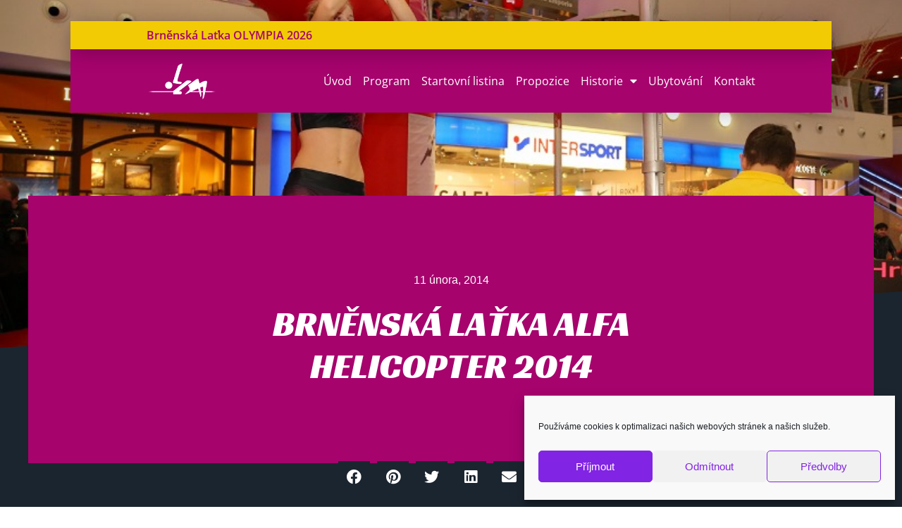

--- FILE ---
content_type: text/html; charset=UTF-8
request_url: https://brnenskalatka.cibasport.cz/fotogalerie/brnenska-latka-alfa-helicopter-2014/
body_size: 21458
content:
<!doctype html>
<html lang="cs-CZ">
<head>
	<meta charset="UTF-8">
		<meta name="viewport" content="width=device-width, initial-scale=1">
	<link rel="profile" href="http://gmpg.org/xfn/11">
	<meta name='robots' content='index, follow, max-image-preview:large, max-snippet:-1, max-video-preview:-1' />
	<style>img:is([sizes="auto" i], [sizes^="auto," i]) { contain-intrinsic-size: 3000px 1500px }</style>
	
	<!-- This site is optimized with the Yoast SEO plugin v25.3 - https://yoast.com/wordpress/plugins/seo/ -->
	<title>Brněnská laťka Alfa Helicopter 2014 - Brněnská laťka OLYMPIA 2026</title>
	<link rel="canonical" href="https://brnenskalatka.cibasport.cz/fotogalerie/brnenska-latka-alfa-helicopter-2014/" />
	<meta property="og:locale" content="cs_CZ" />
	<meta property="og:type" content="article" />
	<meta property="og:title" content="Brněnská laťka Alfa Helicopter 2014 - Brněnská laťka OLYMPIA 2026" />
	<meta property="og:url" content="https://brnenskalatka.cibasport.cz/fotogalerie/brnenska-latka-alfa-helicopter-2014/" />
	<meta property="og:site_name" content="Brněnská laťka OLYMPIA 2026" />
	<meta property="article:modified_time" content="2019-12-21T14:34:50+00:00" />
	<meta property="og:image" content="https://brnenskalatka.cibasport.cz/wp-content/uploads/2019/12/CF2A4223.jpg" />
	<meta property="og:image:width" content="800" />
	<meta property="og:image:height" content="534" />
	<meta property="og:image:type" content="image/jpeg" />
	<meta name="twitter:card" content="summary_large_image" />
	<script type="application/ld+json" class="yoast-schema-graph">{"@context":"https://schema.org","@graph":[{"@type":"WebPage","@id":"https://brnenskalatka.cibasport.cz/fotogalerie/brnenska-latka-alfa-helicopter-2014/","url":"https://brnenskalatka.cibasport.cz/fotogalerie/brnenska-latka-alfa-helicopter-2014/","name":"Brněnská laťka Alfa Helicopter 2014 - Brněnská laťka OLYMPIA 2026","isPartOf":{"@id":"https://brnenskalatka.cibasport.cz/#website"},"primaryImageOfPage":{"@id":"https://brnenskalatka.cibasport.cz/fotogalerie/brnenska-latka-alfa-helicopter-2014/#primaryimage"},"image":{"@id":"https://brnenskalatka.cibasport.cz/fotogalerie/brnenska-latka-alfa-helicopter-2014/#primaryimage"},"thumbnailUrl":"https://brnenskalatka.cibasport.cz/wp-content/uploads/2019/12/CF2A4223.jpg","datePublished":"2014-02-11T08:00:45+00:00","dateModified":"2019-12-21T14:34:50+00:00","breadcrumb":{"@id":"https://brnenskalatka.cibasport.cz/fotogalerie/brnenska-latka-alfa-helicopter-2014/#breadcrumb"},"inLanguage":"cs","potentialAction":[{"@type":"ReadAction","target":["https://brnenskalatka.cibasport.cz/fotogalerie/brnenska-latka-alfa-helicopter-2014/"]}]},{"@type":"ImageObject","inLanguage":"cs","@id":"https://brnenskalatka.cibasport.cz/fotogalerie/brnenska-latka-alfa-helicopter-2014/#primaryimage","url":"https://brnenskalatka.cibasport.cz/wp-content/uploads/2019/12/CF2A4223.jpg","contentUrl":"https://brnenskalatka.cibasport.cz/wp-content/uploads/2019/12/CF2A4223.jpg","width":800,"height":534},{"@type":"BreadcrumbList","@id":"https://brnenskalatka.cibasport.cz/fotogalerie/brnenska-latka-alfa-helicopter-2014/#breadcrumb","itemListElement":[{"@type":"ListItem","position":1,"name":"Domů","item":"https://brnenskalatka.cibasport.cz/"},{"@type":"ListItem","position":2,"name":"Brněnská laťka Alfa Helicopter 2014"}]},{"@type":"WebSite","@id":"https://brnenskalatka.cibasport.cz/#website","url":"https://brnenskalatka.cibasport.cz/","name":"Brněnská laťka OLYMPIA 2020","description":"mezinárodní závod ve skoku vysokém","publisher":{"@id":"https://brnenskalatka.cibasport.cz/#organization"},"potentialAction":[{"@type":"SearchAction","target":{"@type":"EntryPoint","urlTemplate":"https://brnenskalatka.cibasport.cz/?s={search_term_string}"},"query-input":{"@type":"PropertyValueSpecification","valueRequired":true,"valueName":"search_term_string"}}],"inLanguage":"cs"},{"@type":"Organization","@id":"https://brnenskalatka.cibasport.cz/#organization","name":"Brněnská laťka OLYMPIA 2020","url":"https://brnenskalatka.cibasport.cz/","logo":{"@type":"ImageObject","inLanguage":"cs","@id":"https://brnenskalatka.cibasport.cz/#/schema/logo/image/","url":"https://brnenskalatka.cibasport.cz/wp-content/uploads/2019/10/Logo-latka_kruh-1.png","contentUrl":"https://brnenskalatka.cibasport.cz/wp-content/uploads/2019/10/Logo-latka_kruh-1.png","width":182,"height":182,"caption":"Brněnská laťka OLYMPIA 2020"},"image":{"@id":"https://brnenskalatka.cibasport.cz/#/schema/logo/image/"}}]}</script>
	<!-- / Yoast SEO plugin. -->



<link rel="alternate" type="application/rss+xml" title="Brněnská laťka OLYMPIA 2026 &raquo; RSS zdroj" href="https://brnenskalatka.cibasport.cz/feed/" />
<link rel="alternate" type="application/rss+xml" title="Brněnská laťka OLYMPIA 2026 &raquo; RSS komentářů" href="https://brnenskalatka.cibasport.cz/comments/feed/" />
<style id='wp-emoji-styles-inline-css'>

	img.wp-smiley, img.emoji {
		display: inline !important;
		border: none !important;
		box-shadow: none !important;
		height: 1em !important;
		width: 1em !important;
		margin: 0 0.07em !important;
		vertical-align: -0.1em !important;
		background: none !important;
		padding: 0 !important;
	}
</style>
<style id='global-styles-inline-css'>
:root{--wp--preset--aspect-ratio--square: 1;--wp--preset--aspect-ratio--4-3: 4/3;--wp--preset--aspect-ratio--3-4: 3/4;--wp--preset--aspect-ratio--3-2: 3/2;--wp--preset--aspect-ratio--2-3: 2/3;--wp--preset--aspect-ratio--16-9: 16/9;--wp--preset--aspect-ratio--9-16: 9/16;--wp--preset--color--black: #000000;--wp--preset--color--cyan-bluish-gray: #abb8c3;--wp--preset--color--white: #ffffff;--wp--preset--color--pale-pink: #f78da7;--wp--preset--color--vivid-red: #cf2e2e;--wp--preset--color--luminous-vivid-orange: #ff6900;--wp--preset--color--luminous-vivid-amber: #fcb900;--wp--preset--color--light-green-cyan: #7bdcb5;--wp--preset--color--vivid-green-cyan: #00d084;--wp--preset--color--pale-cyan-blue: #8ed1fc;--wp--preset--color--vivid-cyan-blue: #0693e3;--wp--preset--color--vivid-purple: #9b51e0;--wp--preset--gradient--vivid-cyan-blue-to-vivid-purple: linear-gradient(135deg,rgba(6,147,227,1) 0%,rgb(155,81,224) 100%);--wp--preset--gradient--light-green-cyan-to-vivid-green-cyan: linear-gradient(135deg,rgb(122,220,180) 0%,rgb(0,208,130) 100%);--wp--preset--gradient--luminous-vivid-amber-to-luminous-vivid-orange: linear-gradient(135deg,rgba(252,185,0,1) 0%,rgba(255,105,0,1) 100%);--wp--preset--gradient--luminous-vivid-orange-to-vivid-red: linear-gradient(135deg,rgba(255,105,0,1) 0%,rgb(207,46,46) 100%);--wp--preset--gradient--very-light-gray-to-cyan-bluish-gray: linear-gradient(135deg,rgb(238,238,238) 0%,rgb(169,184,195) 100%);--wp--preset--gradient--cool-to-warm-spectrum: linear-gradient(135deg,rgb(74,234,220) 0%,rgb(151,120,209) 20%,rgb(207,42,186) 40%,rgb(238,44,130) 60%,rgb(251,105,98) 80%,rgb(254,248,76) 100%);--wp--preset--gradient--blush-light-purple: linear-gradient(135deg,rgb(255,206,236) 0%,rgb(152,150,240) 100%);--wp--preset--gradient--blush-bordeaux: linear-gradient(135deg,rgb(254,205,165) 0%,rgb(254,45,45) 50%,rgb(107,0,62) 100%);--wp--preset--gradient--luminous-dusk: linear-gradient(135deg,rgb(255,203,112) 0%,rgb(199,81,192) 50%,rgb(65,88,208) 100%);--wp--preset--gradient--pale-ocean: linear-gradient(135deg,rgb(255,245,203) 0%,rgb(182,227,212) 50%,rgb(51,167,181) 100%);--wp--preset--gradient--electric-grass: linear-gradient(135deg,rgb(202,248,128) 0%,rgb(113,206,126) 100%);--wp--preset--gradient--midnight: linear-gradient(135deg,rgb(2,3,129) 0%,rgb(40,116,252) 100%);--wp--preset--font-size--small: 13px;--wp--preset--font-size--medium: 20px;--wp--preset--font-size--large: 36px;--wp--preset--font-size--x-large: 42px;--wp--preset--spacing--20: 0.44rem;--wp--preset--spacing--30: 0.67rem;--wp--preset--spacing--40: 1rem;--wp--preset--spacing--50: 1.5rem;--wp--preset--spacing--60: 2.25rem;--wp--preset--spacing--70: 3.38rem;--wp--preset--spacing--80: 5.06rem;--wp--preset--shadow--natural: 6px 6px 9px rgba(0, 0, 0, 0.2);--wp--preset--shadow--deep: 12px 12px 50px rgba(0, 0, 0, 0.4);--wp--preset--shadow--sharp: 6px 6px 0px rgba(0, 0, 0, 0.2);--wp--preset--shadow--outlined: 6px 6px 0px -3px rgba(255, 255, 255, 1), 6px 6px rgba(0, 0, 0, 1);--wp--preset--shadow--crisp: 6px 6px 0px rgba(0, 0, 0, 1);}:root { --wp--style--global--content-size: 800px;--wp--style--global--wide-size: 1200px; }:where(body) { margin: 0; }.wp-site-blocks > .alignleft { float: left; margin-right: 2em; }.wp-site-blocks > .alignright { float: right; margin-left: 2em; }.wp-site-blocks > .aligncenter { justify-content: center; margin-left: auto; margin-right: auto; }:where(.wp-site-blocks) > * { margin-block-start: 24px; margin-block-end: 0; }:where(.wp-site-blocks) > :first-child { margin-block-start: 0; }:where(.wp-site-blocks) > :last-child { margin-block-end: 0; }:root { --wp--style--block-gap: 24px; }:root :where(.is-layout-flow) > :first-child{margin-block-start: 0;}:root :where(.is-layout-flow) > :last-child{margin-block-end: 0;}:root :where(.is-layout-flow) > *{margin-block-start: 24px;margin-block-end: 0;}:root :where(.is-layout-constrained) > :first-child{margin-block-start: 0;}:root :where(.is-layout-constrained) > :last-child{margin-block-end: 0;}:root :where(.is-layout-constrained) > *{margin-block-start: 24px;margin-block-end: 0;}:root :where(.is-layout-flex){gap: 24px;}:root :where(.is-layout-grid){gap: 24px;}.is-layout-flow > .alignleft{float: left;margin-inline-start: 0;margin-inline-end: 2em;}.is-layout-flow > .alignright{float: right;margin-inline-start: 2em;margin-inline-end: 0;}.is-layout-flow > .aligncenter{margin-left: auto !important;margin-right: auto !important;}.is-layout-constrained > .alignleft{float: left;margin-inline-start: 0;margin-inline-end: 2em;}.is-layout-constrained > .alignright{float: right;margin-inline-start: 2em;margin-inline-end: 0;}.is-layout-constrained > .aligncenter{margin-left: auto !important;margin-right: auto !important;}.is-layout-constrained > :where(:not(.alignleft):not(.alignright):not(.alignfull)){max-width: var(--wp--style--global--content-size);margin-left: auto !important;margin-right: auto !important;}.is-layout-constrained > .alignwide{max-width: var(--wp--style--global--wide-size);}body .is-layout-flex{display: flex;}.is-layout-flex{flex-wrap: wrap;align-items: center;}.is-layout-flex > :is(*, div){margin: 0;}body .is-layout-grid{display: grid;}.is-layout-grid > :is(*, div){margin: 0;}body{padding-top: 0px;padding-right: 0px;padding-bottom: 0px;padding-left: 0px;}a:where(:not(.wp-element-button)){text-decoration: underline;}:root :where(.wp-element-button, .wp-block-button__link){background-color: #32373c;border-width: 0;color: #fff;font-family: inherit;font-size: inherit;line-height: inherit;padding: calc(0.667em + 2px) calc(1.333em + 2px);text-decoration: none;}.has-black-color{color: var(--wp--preset--color--black) !important;}.has-cyan-bluish-gray-color{color: var(--wp--preset--color--cyan-bluish-gray) !important;}.has-white-color{color: var(--wp--preset--color--white) !important;}.has-pale-pink-color{color: var(--wp--preset--color--pale-pink) !important;}.has-vivid-red-color{color: var(--wp--preset--color--vivid-red) !important;}.has-luminous-vivid-orange-color{color: var(--wp--preset--color--luminous-vivid-orange) !important;}.has-luminous-vivid-amber-color{color: var(--wp--preset--color--luminous-vivid-amber) !important;}.has-light-green-cyan-color{color: var(--wp--preset--color--light-green-cyan) !important;}.has-vivid-green-cyan-color{color: var(--wp--preset--color--vivid-green-cyan) !important;}.has-pale-cyan-blue-color{color: var(--wp--preset--color--pale-cyan-blue) !important;}.has-vivid-cyan-blue-color{color: var(--wp--preset--color--vivid-cyan-blue) !important;}.has-vivid-purple-color{color: var(--wp--preset--color--vivid-purple) !important;}.has-black-background-color{background-color: var(--wp--preset--color--black) !important;}.has-cyan-bluish-gray-background-color{background-color: var(--wp--preset--color--cyan-bluish-gray) !important;}.has-white-background-color{background-color: var(--wp--preset--color--white) !important;}.has-pale-pink-background-color{background-color: var(--wp--preset--color--pale-pink) !important;}.has-vivid-red-background-color{background-color: var(--wp--preset--color--vivid-red) !important;}.has-luminous-vivid-orange-background-color{background-color: var(--wp--preset--color--luminous-vivid-orange) !important;}.has-luminous-vivid-amber-background-color{background-color: var(--wp--preset--color--luminous-vivid-amber) !important;}.has-light-green-cyan-background-color{background-color: var(--wp--preset--color--light-green-cyan) !important;}.has-vivid-green-cyan-background-color{background-color: var(--wp--preset--color--vivid-green-cyan) !important;}.has-pale-cyan-blue-background-color{background-color: var(--wp--preset--color--pale-cyan-blue) !important;}.has-vivid-cyan-blue-background-color{background-color: var(--wp--preset--color--vivid-cyan-blue) !important;}.has-vivid-purple-background-color{background-color: var(--wp--preset--color--vivid-purple) !important;}.has-black-border-color{border-color: var(--wp--preset--color--black) !important;}.has-cyan-bluish-gray-border-color{border-color: var(--wp--preset--color--cyan-bluish-gray) !important;}.has-white-border-color{border-color: var(--wp--preset--color--white) !important;}.has-pale-pink-border-color{border-color: var(--wp--preset--color--pale-pink) !important;}.has-vivid-red-border-color{border-color: var(--wp--preset--color--vivid-red) !important;}.has-luminous-vivid-orange-border-color{border-color: var(--wp--preset--color--luminous-vivid-orange) !important;}.has-luminous-vivid-amber-border-color{border-color: var(--wp--preset--color--luminous-vivid-amber) !important;}.has-light-green-cyan-border-color{border-color: var(--wp--preset--color--light-green-cyan) !important;}.has-vivid-green-cyan-border-color{border-color: var(--wp--preset--color--vivid-green-cyan) !important;}.has-pale-cyan-blue-border-color{border-color: var(--wp--preset--color--pale-cyan-blue) !important;}.has-vivid-cyan-blue-border-color{border-color: var(--wp--preset--color--vivid-cyan-blue) !important;}.has-vivid-purple-border-color{border-color: var(--wp--preset--color--vivid-purple) !important;}.has-vivid-cyan-blue-to-vivid-purple-gradient-background{background: var(--wp--preset--gradient--vivid-cyan-blue-to-vivid-purple) !important;}.has-light-green-cyan-to-vivid-green-cyan-gradient-background{background: var(--wp--preset--gradient--light-green-cyan-to-vivid-green-cyan) !important;}.has-luminous-vivid-amber-to-luminous-vivid-orange-gradient-background{background: var(--wp--preset--gradient--luminous-vivid-amber-to-luminous-vivid-orange) !important;}.has-luminous-vivid-orange-to-vivid-red-gradient-background{background: var(--wp--preset--gradient--luminous-vivid-orange-to-vivid-red) !important;}.has-very-light-gray-to-cyan-bluish-gray-gradient-background{background: var(--wp--preset--gradient--very-light-gray-to-cyan-bluish-gray) !important;}.has-cool-to-warm-spectrum-gradient-background{background: var(--wp--preset--gradient--cool-to-warm-spectrum) !important;}.has-blush-light-purple-gradient-background{background: var(--wp--preset--gradient--blush-light-purple) !important;}.has-blush-bordeaux-gradient-background{background: var(--wp--preset--gradient--blush-bordeaux) !important;}.has-luminous-dusk-gradient-background{background: var(--wp--preset--gradient--luminous-dusk) !important;}.has-pale-ocean-gradient-background{background: var(--wp--preset--gradient--pale-ocean) !important;}.has-electric-grass-gradient-background{background: var(--wp--preset--gradient--electric-grass) !important;}.has-midnight-gradient-background{background: var(--wp--preset--gradient--midnight) !important;}.has-small-font-size{font-size: var(--wp--preset--font-size--small) !important;}.has-medium-font-size{font-size: var(--wp--preset--font-size--medium) !important;}.has-large-font-size{font-size: var(--wp--preset--font-size--large) !important;}.has-x-large-font-size{font-size: var(--wp--preset--font-size--x-large) !important;}
:root :where(.wp-block-pullquote){font-size: 1.5em;line-height: 1.6;}
</style>
<link rel='stylesheet' id='wpml-legacy-horizontal-list-0-css' href='https://brnenskalatka.cibasport.cz/wp-content/plugins/sitepress-multilingual-cms/templates/language-switchers/legacy-list-horizontal/style.min.css?ver=1' media='all' />
<link rel='stylesheet' id='wpml-menu-item-0-css' href='https://brnenskalatka.cibasport.cz/wp-content/plugins/sitepress-multilingual-cms/templates/language-switchers/menu-item/style.min.css?ver=1' media='all' />
<link rel='stylesheet' id='cmplz-general-css' href='https://brnenskalatka.cibasport.cz/wp-content/plugins/complianz-gdpr/assets/css/cookieblocker.min.css?ver=1745778387' media='all' />
<link rel='stylesheet' id='hello-elementor-theme-style-css' href='https://brnenskalatka.cibasport.cz/wp-content/themes/hello-elementor/theme.min.css?ver=3.4.3' media='all' />
<link rel='stylesheet' id='hello-elementor-child-style-css' href='https://brnenskalatka.cibasport.cz/wp-content/themes/hello-theme-child-master/style.css?ver=1.0.0' media='all' />
<link rel='stylesheet' id='hello-elementor-css' href='https://brnenskalatka.cibasport.cz/wp-content/themes/hello-elementor/style.min.css?ver=3.4.3' media='all' />
<link rel='stylesheet' id='hello-elementor-header-footer-css' href='https://brnenskalatka.cibasport.cz/wp-content/themes/hello-elementor/header-footer.min.css?ver=3.4.3' media='all' />
<link rel='stylesheet' id='elementor-frontend-css' href='https://brnenskalatka.cibasport.cz/wp-content/plugins/elementor/assets/css/frontend.min.css?ver=3.29.2' media='all' />
<style id='elementor-frontend-inline-css'>
.elementor-863 .elementor-element.elementor-element-f8b445d:not(.elementor-motion-effects-element-type-background), .elementor-863 .elementor-element.elementor-element-f8b445d > .elementor-motion-effects-container > .elementor-motion-effects-layer{background-image:url("https://brnenskalatka.cibasport.cz/wp-content/uploads/2019/12/CF2A4223.jpg");}
</style>
<link rel='stylesheet' id='widget-heading-css' href='https://brnenskalatka.cibasport.cz/wp-content/plugins/elementor/assets/css/widget-heading.min.css?ver=3.29.2' media='all' />
<link rel='stylesheet' id='widget-nav-menu-css' href='https://brnenskalatka.cibasport.cz/wp-content/plugins/elementor-pro/assets/css/widget-nav-menu.min.css?ver=3.29.2' media='all' />
<link rel='stylesheet' id='widget-image-css' href='https://brnenskalatka.cibasport.cz/wp-content/plugins/elementor/assets/css/widget-image.min.css?ver=3.29.2' media='all' />
<link rel='stylesheet' id='e-sticky-css' href='https://brnenskalatka.cibasport.cz/wp-content/plugins/elementor-pro/assets/css/modules/sticky.min.css?ver=3.29.2' media='all' />
<link rel='stylesheet' id='widget-icon-list-css' href='https://brnenskalatka.cibasport.cz/wp-content/plugins/elementor/assets/css/widget-icon-list.min.css?ver=3.29.2' media='all' />
<link rel='stylesheet' id='e-shapes-css' href='https://brnenskalatka.cibasport.cz/wp-content/plugins/elementor/assets/css/conditionals/shapes.min.css?ver=3.29.2' media='all' />
<link rel='stylesheet' id='widget-post-info-css' href='https://brnenskalatka.cibasport.cz/wp-content/plugins/elementor-pro/assets/css/widget-post-info.min.css?ver=3.29.2' media='all' />
<link rel='stylesheet' id='elementor-icons-shared-0-css' href='https://brnenskalatka.cibasport.cz/wp-content/plugins/elementor/assets/lib/font-awesome/css/fontawesome.min.css?ver=5.15.3' media='all' />
<link data-minify="1" rel='stylesheet' id='elementor-icons-fa-regular-css' href='https://brnenskalatka.cibasport.cz/wp-content/cache/min/1/wp-content/plugins/elementor/assets/lib/font-awesome/css/regular.min.css?ver=1750914037' media='all' />
<link data-minify="1" rel='stylesheet' id='elementor-icons-fa-solid-css' href='https://brnenskalatka.cibasport.cz/wp-content/cache/min/1/wp-content/plugins/elementor/assets/lib/font-awesome/css/solid.min.css?ver=1750914037' media='all' />
<link rel='stylesheet' id='widget-divider-css' href='https://brnenskalatka.cibasport.cz/wp-content/plugins/elementor/assets/css/widget-divider.min.css?ver=3.29.2' media='all' />
<link rel='stylesheet' id='widget-share-buttons-css' href='https://brnenskalatka.cibasport.cz/wp-content/plugins/elementor-pro/assets/css/widget-share-buttons.min.css?ver=3.29.2' media='all' />
<link rel='stylesheet' id='e-apple-webkit-css' href='https://brnenskalatka.cibasport.cz/wp-content/plugins/elementor/assets/css/conditionals/apple-webkit.min.css?ver=3.29.2' media='all' />
<link data-minify="1" rel='stylesheet' id='elementor-icons-fa-brands-css' href='https://brnenskalatka.cibasport.cz/wp-content/cache/min/1/wp-content/plugins/elementor/assets/lib/font-awesome/css/brands.min.css?ver=1750914177' media='all' />
<link rel='stylesheet' id='widget-post-navigation-css' href='https://brnenskalatka.cibasport.cz/wp-content/plugins/elementor-pro/assets/css/widget-post-navigation.min.css?ver=3.29.2' media='all' />
<link rel='stylesheet' id='widget-spacer-css' href='https://brnenskalatka.cibasport.cz/wp-content/plugins/elementor/assets/css/widget-spacer.min.css?ver=3.29.2' media='all' />
<link rel='stylesheet' id='widget-posts-css' href='https://brnenskalatka.cibasport.cz/wp-content/plugins/elementor-pro/assets/css/widget-posts.min.css?ver=3.29.2' media='all' />
<link rel='stylesheet' id='e-animation-grow-css' href='https://brnenskalatka.cibasport.cz/wp-content/plugins/elementor/assets/lib/animations/styles/e-animation-grow.min.css?ver=3.29.2' media='all' />
<link data-minify="1" rel='stylesheet' id='elementor-icons-css' href='https://brnenskalatka.cibasport.cz/wp-content/cache/min/1/wp-content/plugins/elementor/assets/lib/eicons/css/elementor-icons.min.css?ver=1750914037' media='all' />
<link rel='stylesheet' id='elementor-post-2887-css' href='https://brnenskalatka.cibasport.cz/wp-content/uploads/elementor/css/post-2887.css?ver=1749908603' media='all' />
<link data-minify="1" rel='stylesheet' id='swiper-css' href='https://brnenskalatka.cibasport.cz/wp-content/cache/min/1/wp-content/plugins/elementor/assets/lib/swiper/v8/css/swiper.min.css?ver=1750917803' media='all' />
<link rel='stylesheet' id='e-swiper-css' href='https://brnenskalatka.cibasport.cz/wp-content/plugins/elementor/assets/css/conditionals/e-swiper.min.css?ver=3.29.2' media='all' />
<link rel='stylesheet' id='widget-gallery-css' href='https://brnenskalatka.cibasport.cz/wp-content/plugins/elementor-pro/assets/css/widget-gallery.min.css?ver=3.29.2' media='all' />
<link rel='stylesheet' id='elementor-gallery-css' href='https://brnenskalatka.cibasport.cz/wp-content/plugins/elementor/assets/lib/e-gallery/css/e-gallery.min.css?ver=1.2.0' media='all' />
<link rel='stylesheet' id='e-transitions-css' href='https://brnenskalatka.cibasport.cz/wp-content/plugins/elementor-pro/assets/css/conditionals/transitions.min.css?ver=3.29.2' media='all' />
<link rel='stylesheet' id='elementor-post-1987-css' href='https://brnenskalatka.cibasport.cz/wp-content/uploads/elementor/css/post-1987.css?ver=1749909375' media='all' />
<link rel='stylesheet' id='elementor-post-836-css' href='https://brnenskalatka.cibasport.cz/wp-content/uploads/elementor/css/post-836.css?ver=1749908750' media='all' />
<link rel='stylesheet' id='elementor-post-70-css' href='https://brnenskalatka.cibasport.cz/wp-content/uploads/elementor/css/post-70.css?ver=1767983269' media='all' />
<link rel='stylesheet' id='elementor-post-863-css' href='https://brnenskalatka.cibasport.cz/wp-content/uploads/elementor/css/post-863.css?ver=1749909363' media='all' />
<link data-minify="1" rel='stylesheet' id='elementor-gf-local-opensans-css' href='https://brnenskalatka.cibasport.cz/wp-content/cache/min/1/wp-content/uploads/elementor/google-fonts/css/opensans.css?ver=1750914037' media='all' />
<link data-minify="1" rel='stylesheet' id='elementor-gf-local-racingsansone-css' href='https://brnenskalatka.cibasport.cz/wp-content/cache/min/1/wp-content/uploads/elementor/google-fonts/css/racingsansone.css?ver=1750914037' media='all' />
<script id="jquery-core-js-extra">
var SDT_DATA = {"ajaxurl":"https:\/\/brnenskalatka.cibasport.cz\/wp-admin\/admin-ajax.php","siteUrl":"https:\/\/brnenskalatka.cibasport.cz\/","pluginsUrl":"https:\/\/brnenskalatka.cibasport.cz\/wp-content\/plugins","isAdmin":""};
</script>
<script src="https://brnenskalatka.cibasport.cz/wp-includes/js/jquery/jquery.min.js?ver=3.7.1" id="jquery-core-js"></script>
<script src="https://brnenskalatka.cibasport.cz/wp-includes/js/jquery/jquery-migrate.min.js?ver=3.4.1" id="jquery-migrate-js"></script>
<link rel="https://api.w.org/" href="https://brnenskalatka.cibasport.cz/wp-json/" /><link rel="EditURI" type="application/rsd+xml" title="RSD" href="https://brnenskalatka.cibasport.cz/xmlrpc.php?rsd" />

<link rel='shortlink' href='https://brnenskalatka.cibasport.cz/?p=1987' />
<link rel="alternate" title="oEmbed (JSON)" type="application/json+oembed" href="https://brnenskalatka.cibasport.cz/wp-json/oembed/1.0/embed?url=https%3A%2F%2Fbrnenskalatka.cibasport.cz%2Ffotogalerie%2Fbrnenska-latka-alfa-helicopter-2014%2F" />
<link rel="alternate" title="oEmbed (XML)" type="text/xml+oembed" href="https://brnenskalatka.cibasport.cz/wp-json/oembed/1.0/embed?url=https%3A%2F%2Fbrnenskalatka.cibasport.cz%2Ffotogalerie%2Fbrnenska-latka-alfa-helicopter-2014%2F&#038;format=xml" />
<meta name="generator" content="WPML ver:4.7.6 stt:9,1;" />
			<style>.cmplz-hidden {
					display: none !important;
				}</style><meta name="generator" content="Elementor 3.29.2; features: additional_custom_breakpoints, e_local_google_fonts; settings: css_print_method-external, google_font-enabled, font_display-auto">
			<style>
				.e-con.e-parent:nth-of-type(n+4):not(.e-lazyloaded):not(.e-no-lazyload),
				.e-con.e-parent:nth-of-type(n+4):not(.e-lazyloaded):not(.e-no-lazyload) * {
					background-image: none !important;
				}
				@media screen and (max-height: 1024px) {
					.e-con.e-parent:nth-of-type(n+3):not(.e-lazyloaded):not(.e-no-lazyload),
					.e-con.e-parent:nth-of-type(n+3):not(.e-lazyloaded):not(.e-no-lazyload) * {
						background-image: none !important;
					}
				}
				@media screen and (max-height: 640px) {
					.e-con.e-parent:nth-of-type(n+2):not(.e-lazyloaded):not(.e-no-lazyload),
					.e-con.e-parent:nth-of-type(n+2):not(.e-lazyloaded):not(.e-no-lazyload) * {
						background-image: none !important;
					}
				}
			</style>
			<link rel="icon" href="https://brnenskalatka.cibasport.cz/wp-content/uploads/2019/12/cropped-web4-Skokan-32x32.jpg" sizes="32x32" />
<link rel="icon" href="https://brnenskalatka.cibasport.cz/wp-content/uploads/2019/12/cropped-web4-Skokan-192x192.jpg" sizes="192x192" />
<link rel="apple-touch-icon" href="https://brnenskalatka.cibasport.cz/wp-content/uploads/2019/12/cropped-web4-Skokan-180x180.jpg" />
<meta name="msapplication-TileImage" content="https://brnenskalatka.cibasport.cz/wp-content/uploads/2019/12/cropped-web4-Skokan-270x270.jpg" />
<!-- Global site tag (gtag.js) - Google Analytics -->
    <script type="text/plain" data-service="google-analytics" data-category="statistics" async data-cmplz-src="https://www.googletagmanager.com/gtag/js?id=UA-21789836-3"></script>
    <script>
        window.dataLayer = window.dataLayer || [];
        function gtag(){dataLayer.push(arguments);}
        gtag('js', new Date());

        gtag('config', 'UA-21789836-3');
    </script> 
<meta name="generator" content="WP Rocket 3.19.0.1" data-wpr-features="wpr_minify_js wpr_minify_css wpr_preload_links wpr_desktop" /></head>
<body data-cmplz=1 class="fotogalerie-template-default single single-fotogalerie postid-1987 wp-embed-responsive hello-elementor-default elementor-default elementor-kit-2887 elementor-page elementor-page-1987 elementor-page-863">

		<div data-rocket-location-hash="726817e7d82eee27ab354f566ea296e3" data-elementor-type="header" data-elementor-id="836" class="elementor elementor-836 elementor-location-header" data-elementor-post-type="elementor_library">
					<section class="elementor-section elementor-top-section elementor-element elementor-element-458167c1 elementor-section-height-min-height elementor-section-full_width elementor-section-height-default elementor-section-items-middle" data-id="458167c1" data-element_type="section" data-settings="{&quot;background_background&quot;:&quot;classic&quot;,&quot;sticky&quot;:&quot;top&quot;,&quot;sticky_on&quot;:[&quot;desktop&quot;,&quot;tablet&quot;,&quot;mobile&quot;],&quot;sticky_offset&quot;:0,&quot;sticky_effects_offset&quot;:0,&quot;sticky_anchor_link_offset&quot;:0}">
						<div data-rocket-location-hash="82f6c6a00e9a86a2eaa3cc6e8d136714" class="elementor-container elementor-column-gap-default">
					<div class="elementor-column elementor-col-100 elementor-top-column elementor-element elementor-element-63dd63e5" data-id="63dd63e5" data-element_type="column">
			<div class="elementor-widget-wrap elementor-element-populated">
						<section class="elementor-section elementor-inner-section elementor-element elementor-element-5dd246b7 elementor-section-height-min-height elementor-section-full_width elementor-section-height-default" data-id="5dd246b7" data-element_type="section" data-settings="{&quot;background_background&quot;:&quot;classic&quot;}">
						<div data-rocket-location-hash="4388568779806390c4fce1bc129c9913" class="elementor-container elementor-column-gap-default">
					<div class="elementor-column elementor-col-50 elementor-inner-column elementor-element elementor-element-1cfa5fe" data-id="1cfa5fe" data-element_type="column">
			<div class="elementor-widget-wrap elementor-element-populated">
						<div class="elementor-element elementor-element-517cbfa9 elementor-widget elementor-widget-heading" data-id="517cbfa9" data-element_type="widget" data-widget_type="heading.default">
				<div class="elementor-widget-container">
					<p class="elementor-heading-title elementor-size-default"><a href="/">Brněnská laťka OLYMPIA 2026</a></p>				</div>
				</div>
					</div>
		</div>
				<div class="elementor-column elementor-col-50 elementor-inner-column elementor-element elementor-element-2fc33707" data-id="2fc33707" data-element_type="column">
			<div class="elementor-widget-wrap elementor-element-populated">
							</div>
		</div>
					</div>
		</section>
				<section class="elementor-section elementor-inner-section elementor-element elementor-element-7ad0b85d elementor-section-height-min-height elementor-section-full_width elementor-section-height-default" data-id="7ad0b85d" data-element_type="section" data-settings="{&quot;background_background&quot;:&quot;classic&quot;}">
						<div data-rocket-location-hash="2aac35cf2c11024fe90c54c8a041fb0e" class="elementor-container elementor-column-gap-default">
					<div class="elementor-column elementor-col-50 elementor-inner-column elementor-element elementor-element-3351a5f3" data-id="3351a5f3" data-element_type="column">
			<div class="elementor-widget-wrap elementor-element-populated">
						<div class="elementor-element elementor-element-aa1636c elementor-widget elementor-widget-image" data-id="aa1636c" data-element_type="widget" data-widget_type="image.default">
				<div class="elementor-widget-container">
																<a href="https://brnenskalatka.cibasport.cz">
							<img src="https://brnenskalatka.cibasport.cz/wp-content/uploads/2019/12/Logo-bile.png" title="Brněnská laťka ikona logo bílé" alt="Brněnská laťka ikona logo bílé" loading="lazy" />								</a>
															</div>
				</div>
					</div>
		</div>
				<div class="elementor-column elementor-col-50 elementor-inner-column elementor-element elementor-element-1d391b69" data-id="1d391b69" data-element_type="column">
			<div class="elementor-widget-wrap elementor-element-populated">
						<div class="elementor-element elementor-element-6418e5a8 elementor-nav-menu__align-end elementor-nav-menu--stretch elementor-nav-menu__text-align-center elementor-nav-menu--dropdown-tablet elementor-nav-menu--toggle elementor-nav-menu--burger elementor-widget elementor-widget-nav-menu" data-id="6418e5a8" data-element_type="widget" data-settings="{&quot;full_width&quot;:&quot;stretch&quot;,&quot;layout&quot;:&quot;horizontal&quot;,&quot;submenu_icon&quot;:{&quot;value&quot;:&quot;&lt;i class=\&quot;fas fa-caret-down\&quot;&gt;&lt;\/i&gt;&quot;,&quot;library&quot;:&quot;fa-solid&quot;},&quot;toggle&quot;:&quot;burger&quot;}" data-widget_type="nav-menu.default">
				<div class="elementor-widget-container">
								<nav aria-label="Menu" class="elementor-nav-menu--main elementor-nav-menu__container elementor-nav-menu--layout-horizontal e--pointer-underline e--animation-fade">
				<ul id="menu-1-6418e5a8" class="elementor-nav-menu"><li class="menu-item menu-item-type-post_type menu-item-object-page menu-item-home menu-item-2328"><a href="https://brnenskalatka.cibasport.cz/" class="elementor-item">Úvod</a></li>
<li class="menu-item menu-item-type-post_type menu-item-object-page menu-item-2287"><a href="https://brnenskalatka.cibasport.cz/program/" class="elementor-item">Program</a></li>
<li class="menu-item menu-item-type-post_type menu-item-object-page menu-item-5439"><a href="https://brnenskalatka.cibasport.cz/startovni-listina/" class="elementor-item">Startovní listina</a></li>
<li class="menu-item menu-item-type-post_type menu-item-object-page menu-item-62"><a href="https://brnenskalatka.cibasport.cz/propozice/" class="elementor-item">Propozice</a></li>
<li class="menu-item menu-item-type-post_type menu-item-object-page menu-item-has-children menu-item-59"><a href="https://brnenskalatka.cibasport.cz/historie/" class="elementor-item">Historie</a>
<ul class="sub-menu elementor-nav-menu--dropdown">
	<li class="menu-item menu-item-type-post_type menu-item-object-page menu-item-2193"><a href="https://brnenskalatka.cibasport.cz/vysledky/" class="elementor-sub-item">Výsledky</a></li>
	<li class="menu-item menu-item-type-post_type menu-item-object-page menu-item-2184"><a href="https://brnenskalatka.cibasport.cz/rekordy-latky/" class="elementor-sub-item">Rekordy laťky</a></li>
	<li class="menu-item menu-item-type-post_type menu-item-object-page menu-item-1770"><a href="https://brnenskalatka.cibasport.cz/fotogalerie/" class="elementor-sub-item">Fotogalerie</a></li>
</ul>
</li>
<li class="menu-item menu-item-type-post_type menu-item-object-page menu-item-63"><a href="https://brnenskalatka.cibasport.cz/ubytovani/" class="elementor-item">Ubytování</a></li>
<li class="menu-item menu-item-type-post_type menu-item-object-page menu-item-641"><a href="https://brnenskalatka.cibasport.cz/kontakty/" class="elementor-item">Kontakt</a></li>
</ul>			</nav>
					<div class="elementor-menu-toggle" role="button" tabindex="0" aria-label="Menu Toggle" aria-expanded="false">
			<i aria-hidden="true" role="presentation" class="elementor-menu-toggle__icon--open eicon-menu-bar"></i><i aria-hidden="true" role="presentation" class="elementor-menu-toggle__icon--close eicon-close"></i>		</div>
					<nav class="elementor-nav-menu--dropdown elementor-nav-menu__container" aria-hidden="true">
				<ul id="menu-2-6418e5a8" class="elementor-nav-menu"><li class="menu-item menu-item-type-post_type menu-item-object-page menu-item-home menu-item-2328"><a href="https://brnenskalatka.cibasport.cz/" class="elementor-item" tabindex="-1">Úvod</a></li>
<li class="menu-item menu-item-type-post_type menu-item-object-page menu-item-2287"><a href="https://brnenskalatka.cibasport.cz/program/" class="elementor-item" tabindex="-1">Program</a></li>
<li class="menu-item menu-item-type-post_type menu-item-object-page menu-item-5439"><a href="https://brnenskalatka.cibasport.cz/startovni-listina/" class="elementor-item" tabindex="-1">Startovní listina</a></li>
<li class="menu-item menu-item-type-post_type menu-item-object-page menu-item-62"><a href="https://brnenskalatka.cibasport.cz/propozice/" class="elementor-item" tabindex="-1">Propozice</a></li>
<li class="menu-item menu-item-type-post_type menu-item-object-page menu-item-has-children menu-item-59"><a href="https://brnenskalatka.cibasport.cz/historie/" class="elementor-item" tabindex="-1">Historie</a>
<ul class="sub-menu elementor-nav-menu--dropdown">
	<li class="menu-item menu-item-type-post_type menu-item-object-page menu-item-2193"><a href="https://brnenskalatka.cibasport.cz/vysledky/" class="elementor-sub-item" tabindex="-1">Výsledky</a></li>
	<li class="menu-item menu-item-type-post_type menu-item-object-page menu-item-2184"><a href="https://brnenskalatka.cibasport.cz/rekordy-latky/" class="elementor-sub-item" tabindex="-1">Rekordy laťky</a></li>
	<li class="menu-item menu-item-type-post_type menu-item-object-page menu-item-1770"><a href="https://brnenskalatka.cibasport.cz/fotogalerie/" class="elementor-sub-item" tabindex="-1">Fotogalerie</a></li>
</ul>
</li>
<li class="menu-item menu-item-type-post_type menu-item-object-page menu-item-63"><a href="https://brnenskalatka.cibasport.cz/ubytovani/" class="elementor-item" tabindex="-1">Ubytování</a></li>
<li class="menu-item menu-item-type-post_type menu-item-object-page menu-item-641"><a href="https://brnenskalatka.cibasport.cz/kontakty/" class="elementor-item" tabindex="-1">Kontakt</a></li>
</ul>			</nav>
						</div>
				</div>
					</div>
		</div>
					</div>
		</section>
					</div>
		</div>
					</div>
		</section>
				</div>
				<div data-rocket-location-hash="70570e247729dc56713692ba2c88abdc" data-elementor-type="single" data-elementor-id="863" class="elementor elementor-863 elementor-location-single post-1987 fotogalerie type-fotogalerie status-publish has-post-thumbnail hentry" data-elementor-post-type="elementor_library">
					<section class="elementor-section elementor-top-section elementor-element elementor-element-f8b445d elementor-section-height-min-height elementor-section-boxed elementor-section-height-default elementor-section-items-middle" data-id="f8b445d" data-element_type="section" data-settings="{&quot;background_background&quot;:&quot;classic&quot;,&quot;shape_divider_bottom&quot;:&quot;tilt&quot;}">
							<div data-rocket-location-hash="d6ffef6da7b7986c03fc999cc8f85cb1" class="elementor-background-overlay"></div>
						<div data-rocket-location-hash="bafe3fc1068d5306c680e764e7351284" class="elementor-shape elementor-shape-bottom" aria-hidden="true" data-negative="false">
			<svg xmlns="http://www.w3.org/2000/svg" viewBox="0 0 1000 100" preserveAspectRatio="none">
	<path class="elementor-shape-fill" d="M0,6V0h1000v100L0,6z"/>
</svg>		</div>
					<div data-rocket-location-hash="9f3cdebd482219aef067dbc56403b8d3" class="elementor-container elementor-column-gap-default">
					<div class="elementor-column elementor-col-100 elementor-top-column elementor-element elementor-element-64c8565b" data-id="64c8565b" data-element_type="column">
			<div class="elementor-widget-wrap">
							</div>
		</div>
					</div>
		</section>
				<section class="elementor-section elementor-top-section elementor-element elementor-element-30360c8b elementor-section-content-middle elementor-section-boxed elementor-section-height-default elementor-section-height-default" data-id="30360c8b" data-element_type="section" data-settings="{&quot;background_background&quot;:&quot;classic&quot;}">
						<div data-rocket-location-hash="028f2321af60c698d7eb1a54aeed5255" class="elementor-container elementor-column-gap-default">
					<div class="elementor-column elementor-col-100 elementor-top-column elementor-element elementor-element-5b853619" data-id="5b853619" data-element_type="column">
			<div class="elementor-widget-wrap elementor-element-populated">
						<section class="elementor-section elementor-inner-section elementor-element elementor-element-74acb7bb elementor-section-height-min-height elementor-section-content-middle elementor-section-boxed elementor-section-height-default" data-id="74acb7bb" data-element_type="section" data-settings="{&quot;background_background&quot;:&quot;classic&quot;}">
						<div class="elementor-container elementor-column-gap-default">
					<div class="elementor-column elementor-col-100 elementor-inner-column elementor-element elementor-element-5aea9373" data-id="5aea9373" data-element_type="column">
			<div class="elementor-widget-wrap elementor-element-populated">
						<div class="elementor-element elementor-element-20be910f elementor-align-center elementor-widget elementor-widget-post-info" data-id="20be910f" data-element_type="widget" data-widget_type="post-info.default">
				<div class="elementor-widget-container">
							<ul class="elementor-inline-items elementor-icon-list-items elementor-post-info">
								<li class="elementor-icon-list-item elementor-repeater-item-ad028e5 elementor-inline-item" itemprop="datePublished">
						<a href="https://brnenskalatka.cibasport.cz/2014/02/11/">
														<span class="elementor-icon-list-text elementor-post-info__item elementor-post-info__item--type-date">
										<time>11 února, 2014</time>					</span>
									</a>
				</li>
				</ul>
						</div>
				</div>
				<div class="elementor-element elementor-element-26cbc241 elementor-widget elementor-widget-theme-post-title elementor-page-title elementor-widget-heading" data-id="26cbc241" data-element_type="widget" data-widget_type="theme-post-title.default">
				<div class="elementor-widget-container">
					<h1 class="elementor-heading-title elementor-size-default">Brněnská laťka Alfa Helicopter 2014</h1>				</div>
				</div>
					</div>
		</div>
					</div>
		</section>
					</div>
		</div>
					</div>
		</section>
				<section class="elementor-section elementor-top-section elementor-element elementor-element-5fe730e9 elementor-section-boxed elementor-section-height-default elementor-section-height-default" data-id="5fe730e9" data-element_type="section" data-settings="{&quot;background_background&quot;:&quot;classic&quot;}">
						<div class="elementor-container elementor-column-gap-default">
					<div class="elementor-column elementor-col-100 elementor-top-column elementor-element elementor-element-113f3351" data-id="113f3351" data-element_type="column">
			<div class="elementor-widget-wrap elementor-element-populated">
						<div class="elementor-element elementor-element-7f2e03f7 elementor-widget-divider--view-line elementor-widget elementor-widget-divider" data-id="7f2e03f7" data-element_type="widget" data-widget_type="divider.default">
				<div class="elementor-widget-container">
							<div class="elementor-divider">
			<span class="elementor-divider-separator">
						</span>
		</div>
						</div>
				</div>
				<div class="elementor-element elementor-element-90bcce6 elementor-widget elementor-widget-theme-post-content" data-id="90bcce6" data-element_type="widget" data-widget_type="theme-post-content.default">
				<div class="elementor-widget-container">
							<div data-elementor-type="wp-post" data-elementor-id="1987" class="elementor elementor-1987" data-elementor-post-type="fotogalerie">
						<section class="elementor-section elementor-top-section elementor-element elementor-element-a41f8f1 elementor-section-boxed elementor-section-height-default elementor-section-height-default" data-id="a41f8f1" data-element_type="section">
						<div class="elementor-container elementor-column-gap-default">
					<div class="elementor-column elementor-col-100 elementor-top-column elementor-element elementor-element-279871c" data-id="279871c" data-element_type="column">
			<div class="elementor-widget-wrap elementor-element-populated">
						<div class="elementor-element elementor-element-d0692ca elementor-widget elementor-widget-gallery" data-id="d0692ca" data-element_type="widget" data-settings="{&quot;lazyload&quot;:&quot;yes&quot;,&quot;gallery_layout&quot;:&quot;grid&quot;,&quot;columns&quot;:4,&quot;columns_tablet&quot;:2,&quot;columns_mobile&quot;:1,&quot;gap&quot;:{&quot;unit&quot;:&quot;px&quot;,&quot;size&quot;:10,&quot;sizes&quot;:[]},&quot;gap_tablet&quot;:{&quot;unit&quot;:&quot;px&quot;,&quot;size&quot;:10,&quot;sizes&quot;:[]},&quot;gap_mobile&quot;:{&quot;unit&quot;:&quot;px&quot;,&quot;size&quot;:10,&quot;sizes&quot;:[]},&quot;link_to&quot;:&quot;file&quot;,&quot;aspect_ratio&quot;:&quot;3:2&quot;,&quot;overlay_background&quot;:&quot;yes&quot;,&quot;content_hover_animation&quot;:&quot;fade-in&quot;}" data-widget_type="gallery.default">
				<div class="elementor-widget-container">
							<div class="elementor-gallery__container">
							<a class="e-gallery-item elementor-gallery-item elementor-animated-content" href="https://brnenskalatka.cibasport.cz/wp-content/uploads/2019/12/CF2A4588.jpg" data-elementor-open-lightbox="yes" data-elementor-lightbox-slideshow="d0692ca" data-elementor-lightbox-title="CF2A4588" data-e-action-hash="#elementor-action%3Aaction%3Dlightbox%26settings%3DeyJpZCI6MTk4OSwidXJsIjoiaHR0cHM6XC9cL2JybmVuc2thbGF0a2EuY2liYXNwb3J0LmN6XC93cC1jb250ZW50XC91cGxvYWRzXC8yMDE5XC8xMlwvQ0YyQTQ1ODguanBnIiwic2xpZGVzaG93IjoiZDA2OTJjYSJ9">
					<div class="e-gallery-image elementor-gallery-item__image" data-thumbnail="https://brnenskalatka.cibasport.cz/wp-content/uploads/2019/12/CF2A4588-300x450.jpg" data-width="300" data-height="450" aria-label="" role="img" ></div>
											<div class="elementor-gallery-item__overlay"></div>
														</a>
							<a class="e-gallery-item elementor-gallery-item elementor-animated-content" href="https://brnenskalatka.cibasport.cz/wp-content/uploads/2019/12/CF2A4592.jpg" data-elementor-open-lightbox="yes" data-elementor-lightbox-slideshow="d0692ca" data-elementor-lightbox-title="CF2A4592" data-e-action-hash="#elementor-action%3Aaction%3Dlightbox%26settings%3DeyJpZCI6MTk5MSwidXJsIjoiaHR0cHM6XC9cL2JybmVuc2thbGF0a2EuY2liYXNwb3J0LmN6XC93cC1jb250ZW50XC91cGxvYWRzXC8yMDE5XC8xMlwvQ0YyQTQ1OTIuanBnIiwic2xpZGVzaG93IjoiZDA2OTJjYSJ9">
					<div class="e-gallery-image elementor-gallery-item__image" data-thumbnail="https://brnenskalatka.cibasport.cz/wp-content/uploads/2019/12/CF2A4592-300x450.jpg" data-width="300" data-height="450" aria-label="" role="img" ></div>
											<div class="elementor-gallery-item__overlay"></div>
														</a>
							<a class="e-gallery-item elementor-gallery-item elementor-animated-content" href="https://brnenskalatka.cibasport.cz/wp-content/uploads/2019/12/CF2A4587.jpg" data-elementor-open-lightbox="yes" data-elementor-lightbox-slideshow="d0692ca" data-elementor-lightbox-title="CF2A4587" data-e-action-hash="#elementor-action%3Aaction%3Dlightbox%26settings%3DeyJpZCI6MTk5MywidXJsIjoiaHR0cHM6XC9cL2JybmVuc2thbGF0a2EuY2liYXNwb3J0LmN6XC93cC1jb250ZW50XC91cGxvYWRzXC8yMDE5XC8xMlwvQ0YyQTQ1ODcuanBnIiwic2xpZGVzaG93IjoiZDA2OTJjYSJ9">
					<div class="e-gallery-image elementor-gallery-item__image" data-thumbnail="https://brnenskalatka.cibasport.cz/wp-content/uploads/2019/12/CF2A4587-300x450.jpg" data-width="300" data-height="450" aria-label="" role="img" ></div>
											<div class="elementor-gallery-item__overlay"></div>
														</a>
							<a class="e-gallery-item elementor-gallery-item elementor-animated-content" href="https://brnenskalatka.cibasport.cz/wp-content/uploads/2019/12/CF2A4594.jpg" data-elementor-open-lightbox="yes" data-elementor-lightbox-slideshow="d0692ca" data-elementor-lightbox-title="CF2A4594" data-e-action-hash="#elementor-action%3Aaction%3Dlightbox%26settings%3DeyJpZCI6MTk5NSwidXJsIjoiaHR0cHM6XC9cL2JybmVuc2thbGF0a2EuY2liYXNwb3J0LmN6XC93cC1jb250ZW50XC91cGxvYWRzXC8yMDE5XC8xMlwvQ0YyQTQ1OTQuanBnIiwic2xpZGVzaG93IjoiZDA2OTJjYSJ9">
					<div class="e-gallery-image elementor-gallery-item__image" data-thumbnail="https://brnenskalatka.cibasport.cz/wp-content/uploads/2019/12/CF2A4594-300x450.jpg" data-width="300" data-height="450" aria-label="" role="img" ></div>
											<div class="elementor-gallery-item__overlay"></div>
														</a>
							<a class="e-gallery-item elementor-gallery-item elementor-animated-content" href="https://brnenskalatka.cibasport.cz/wp-content/uploads/2019/12/CF2A4580.jpg" data-elementor-open-lightbox="yes" data-elementor-lightbox-slideshow="d0692ca" data-elementor-lightbox-title="CF2A4580" data-e-action-hash="#elementor-action%3Aaction%3Dlightbox%26settings%3DeyJpZCI6MTk5NywidXJsIjoiaHR0cHM6XC9cL2JybmVuc2thbGF0a2EuY2liYXNwb3J0LmN6XC93cC1jb250ZW50XC91cGxvYWRzXC8yMDE5XC8xMlwvQ0YyQTQ1ODAuanBnIiwic2xpZGVzaG93IjoiZDA2OTJjYSJ9">
					<div class="e-gallery-image elementor-gallery-item__image" data-thumbnail="https://brnenskalatka.cibasport.cz/wp-content/uploads/2019/12/CF2A4580-300x450.jpg" data-width="300" data-height="450" aria-label="" role="img" ></div>
											<div class="elementor-gallery-item__overlay"></div>
														</a>
							<a class="e-gallery-item elementor-gallery-item elementor-animated-content" href="https://brnenskalatka.cibasport.cz/wp-content/uploads/2019/12/CF2A4576.jpg" data-elementor-open-lightbox="yes" data-elementor-lightbox-slideshow="d0692ca" data-elementor-lightbox-title="CF2A4576" data-e-action-hash="#elementor-action%3Aaction%3Dlightbox%26settings%3DeyJpZCI6MTk5OSwidXJsIjoiaHR0cHM6XC9cL2JybmVuc2thbGF0a2EuY2liYXNwb3J0LmN6XC93cC1jb250ZW50XC91cGxvYWRzXC8yMDE5XC8xMlwvQ0YyQTQ1NzYuanBnIiwic2xpZGVzaG93IjoiZDA2OTJjYSJ9">
					<div class="e-gallery-image elementor-gallery-item__image" data-thumbnail="https://brnenskalatka.cibasport.cz/wp-content/uploads/2019/12/CF2A4576-300x450.jpg" data-width="300" data-height="450" aria-label="" role="img" ></div>
											<div class="elementor-gallery-item__overlay"></div>
														</a>
							<a class="e-gallery-item elementor-gallery-item elementor-animated-content" href="https://brnenskalatka.cibasport.cz/wp-content/uploads/2019/12/CF2A4586.jpg" data-elementor-open-lightbox="yes" data-elementor-lightbox-slideshow="d0692ca" data-elementor-lightbox-title="CF2A4586" data-e-action-hash="#elementor-action%3Aaction%3Dlightbox%26settings%3DeyJpZCI6MjAwMSwidXJsIjoiaHR0cHM6XC9cL2JybmVuc2thbGF0a2EuY2liYXNwb3J0LmN6XC93cC1jb250ZW50XC91cGxvYWRzXC8yMDE5XC8xMlwvQ0YyQTQ1ODYuanBnIiwic2xpZGVzaG93IjoiZDA2OTJjYSJ9">
					<div class="e-gallery-image elementor-gallery-item__image" data-thumbnail="https://brnenskalatka.cibasport.cz/wp-content/uploads/2019/12/CF2A4586-450x300.jpg" data-width="450" data-height="300" aria-label="" role="img" ></div>
											<div class="elementor-gallery-item__overlay"></div>
														</a>
							<a class="e-gallery-item elementor-gallery-item elementor-animated-content" href="https://brnenskalatka.cibasport.cz/wp-content/uploads/2019/12/CF2A4556.jpg" data-elementor-open-lightbox="yes" data-elementor-lightbox-slideshow="d0692ca" data-elementor-lightbox-title="CF2A4556" data-e-action-hash="#elementor-action%3Aaction%3Dlightbox%26settings%3DeyJpZCI6MjAwMywidXJsIjoiaHR0cHM6XC9cL2JybmVuc2thbGF0a2EuY2liYXNwb3J0LmN6XC93cC1jb250ZW50XC91cGxvYWRzXC8yMDE5XC8xMlwvQ0YyQTQ1NTYuanBnIiwic2xpZGVzaG93IjoiZDA2OTJjYSJ9">
					<div class="e-gallery-image elementor-gallery-item__image" data-thumbnail="https://brnenskalatka.cibasport.cz/wp-content/uploads/2019/12/CF2A4556-300x450.jpg" data-width="300" data-height="450" aria-label="" role="img" ></div>
											<div class="elementor-gallery-item__overlay"></div>
														</a>
							<a class="e-gallery-item elementor-gallery-item elementor-animated-content" href="https://brnenskalatka.cibasport.cz/wp-content/uploads/2019/12/CF2A4545.jpg" data-elementor-open-lightbox="yes" data-elementor-lightbox-slideshow="d0692ca" data-elementor-lightbox-title="CF2A4545" data-e-action-hash="#elementor-action%3Aaction%3Dlightbox%26settings%3DeyJpZCI6MjAwNSwidXJsIjoiaHR0cHM6XC9cL2JybmVuc2thbGF0a2EuY2liYXNwb3J0LmN6XC93cC1jb250ZW50XC91cGxvYWRzXC8yMDE5XC8xMlwvQ0YyQTQ1NDUuanBnIiwic2xpZGVzaG93IjoiZDA2OTJjYSJ9">
					<div class="e-gallery-image elementor-gallery-item__image" data-thumbnail="https://brnenskalatka.cibasport.cz/wp-content/uploads/2019/12/CF2A4545-300x450.jpg" data-width="300" data-height="450" aria-label="" role="img" ></div>
											<div class="elementor-gallery-item__overlay"></div>
														</a>
							<a class="e-gallery-item elementor-gallery-item elementor-animated-content" href="https://brnenskalatka.cibasport.cz/wp-content/uploads/2019/12/CF2A4577.jpg" data-elementor-open-lightbox="yes" data-elementor-lightbox-slideshow="d0692ca" data-elementor-lightbox-title="CF2A4577" data-e-action-hash="#elementor-action%3Aaction%3Dlightbox%26settings%3DeyJpZCI6MjAwNywidXJsIjoiaHR0cHM6XC9cL2JybmVuc2thbGF0a2EuY2liYXNwb3J0LmN6XC93cC1jb250ZW50XC91cGxvYWRzXC8yMDE5XC8xMlwvQ0YyQTQ1NzcuanBnIiwic2xpZGVzaG93IjoiZDA2OTJjYSJ9">
					<div class="e-gallery-image elementor-gallery-item__image" data-thumbnail="https://brnenskalatka.cibasport.cz/wp-content/uploads/2019/12/CF2A4577-300x450.jpg" data-width="300" data-height="450" aria-label="" role="img" ></div>
											<div class="elementor-gallery-item__overlay"></div>
														</a>
							<a class="e-gallery-item elementor-gallery-item elementor-animated-content" href="https://brnenskalatka.cibasport.cz/wp-content/uploads/2019/12/CF2A4564.jpg" data-elementor-open-lightbox="yes" data-elementor-lightbox-slideshow="d0692ca" data-elementor-lightbox-title="CF2A4564" data-e-action-hash="#elementor-action%3Aaction%3Dlightbox%26settings%3DeyJpZCI6MjAwOSwidXJsIjoiaHR0cHM6XC9cL2JybmVuc2thbGF0a2EuY2liYXNwb3J0LmN6XC93cC1jb250ZW50XC91cGxvYWRzXC8yMDE5XC8xMlwvQ0YyQTQ1NjQuanBnIiwic2xpZGVzaG93IjoiZDA2OTJjYSJ9">
					<div class="e-gallery-image elementor-gallery-item__image" data-thumbnail="https://brnenskalatka.cibasport.cz/wp-content/uploads/2019/12/CF2A4564-450x300.jpg" data-width="450" data-height="300" aria-label="" role="img" ></div>
											<div class="elementor-gallery-item__overlay"></div>
														</a>
							<a class="e-gallery-item elementor-gallery-item elementor-animated-content" href="https://brnenskalatka.cibasport.cz/wp-content/uploads/2019/12/CF2A4558.jpg" data-elementor-open-lightbox="yes" data-elementor-lightbox-slideshow="d0692ca" data-elementor-lightbox-title="CF2A4558" data-e-action-hash="#elementor-action%3Aaction%3Dlightbox%26settings%3DeyJpZCI6MjAxMSwidXJsIjoiaHR0cHM6XC9cL2JybmVuc2thbGF0a2EuY2liYXNwb3J0LmN6XC93cC1jb250ZW50XC91cGxvYWRzXC8yMDE5XC8xMlwvQ0YyQTQ1NTguanBnIiwic2xpZGVzaG93IjoiZDA2OTJjYSJ9">
					<div class="e-gallery-image elementor-gallery-item__image" data-thumbnail="https://brnenskalatka.cibasport.cz/wp-content/uploads/2019/12/CF2A4558-450x300.jpg" data-width="450" data-height="300" aria-label="" role="img" ></div>
											<div class="elementor-gallery-item__overlay"></div>
														</a>
							<a class="e-gallery-item elementor-gallery-item elementor-animated-content" href="https://brnenskalatka.cibasport.cz/wp-content/uploads/2019/12/CF2A4542.jpg" data-elementor-open-lightbox="yes" data-elementor-lightbox-slideshow="d0692ca" data-elementor-lightbox-title="CF2A4542" data-e-action-hash="#elementor-action%3Aaction%3Dlightbox%26settings%3DeyJpZCI6MjAxMywidXJsIjoiaHR0cHM6XC9cL2JybmVuc2thbGF0a2EuY2liYXNwb3J0LmN6XC93cC1jb250ZW50XC91cGxvYWRzXC8yMDE5XC8xMlwvQ0YyQTQ1NDIuanBnIiwic2xpZGVzaG93IjoiZDA2OTJjYSJ9">
					<div class="e-gallery-image elementor-gallery-item__image" data-thumbnail="https://brnenskalatka.cibasport.cz/wp-content/uploads/2019/12/CF2A4542-300x450.jpg" data-width="300" data-height="450" aria-label="" role="img" ></div>
											<div class="elementor-gallery-item__overlay"></div>
														</a>
							<a class="e-gallery-item elementor-gallery-item elementor-animated-content" href="https://brnenskalatka.cibasport.cz/wp-content/uploads/2019/12/CF2A4538.jpg" data-elementor-open-lightbox="yes" data-elementor-lightbox-slideshow="d0692ca" data-elementor-lightbox-title="CF2A4538" data-e-action-hash="#elementor-action%3Aaction%3Dlightbox%26settings%3DeyJpZCI6MjAxNSwidXJsIjoiaHR0cHM6XC9cL2JybmVuc2thbGF0a2EuY2liYXNwb3J0LmN6XC93cC1jb250ZW50XC91cGxvYWRzXC8yMDE5XC8xMlwvQ0YyQTQ1MzguanBnIiwic2xpZGVzaG93IjoiZDA2OTJjYSJ9">
					<div class="e-gallery-image elementor-gallery-item__image" data-thumbnail="https://brnenskalatka.cibasport.cz/wp-content/uploads/2019/12/CF2A4538-450x300.jpg" data-width="450" data-height="300" aria-label="" role="img" ></div>
											<div class="elementor-gallery-item__overlay"></div>
														</a>
							<a class="e-gallery-item elementor-gallery-item elementor-animated-content" href="https://brnenskalatka.cibasport.cz/wp-content/uploads/2019/12/CF2A4505.jpg" data-elementor-open-lightbox="yes" data-elementor-lightbox-slideshow="d0692ca" data-elementor-lightbox-title="CF2A4505" data-e-action-hash="#elementor-action%3Aaction%3Dlightbox%26settings%3DeyJpZCI6MjAxNywidXJsIjoiaHR0cHM6XC9cL2JybmVuc2thbGF0a2EuY2liYXNwb3J0LmN6XC93cC1jb250ZW50XC91cGxvYWRzXC8yMDE5XC8xMlwvQ0YyQTQ1MDUuanBnIiwic2xpZGVzaG93IjoiZDA2OTJjYSJ9">
					<div class="e-gallery-image elementor-gallery-item__image" data-thumbnail="https://brnenskalatka.cibasport.cz/wp-content/uploads/2019/12/CF2A4505-450x300.jpg" data-width="450" data-height="300" aria-label="" role="img" ></div>
											<div class="elementor-gallery-item__overlay"></div>
														</a>
							<a class="e-gallery-item elementor-gallery-item elementor-animated-content" href="https://brnenskalatka.cibasport.cz/wp-content/uploads/2019/12/CF2A4492.jpg" data-elementor-open-lightbox="yes" data-elementor-lightbox-slideshow="d0692ca" data-elementor-lightbox-title="CF2A4492" data-e-action-hash="#elementor-action%3Aaction%3Dlightbox%26settings%3DeyJpZCI6MjAxOSwidXJsIjoiaHR0cHM6XC9cL2JybmVuc2thbGF0a2EuY2liYXNwb3J0LmN6XC93cC1jb250ZW50XC91cGxvYWRzXC8yMDE5XC8xMlwvQ0YyQTQ0OTIuanBnIiwic2xpZGVzaG93IjoiZDA2OTJjYSJ9">
					<div class="e-gallery-image elementor-gallery-item__image" data-thumbnail="https://brnenskalatka.cibasport.cz/wp-content/uploads/2019/12/CF2A4492-450x300.jpg" data-width="450" data-height="300" aria-label="" role="img" ></div>
											<div class="elementor-gallery-item__overlay"></div>
														</a>
							<a class="e-gallery-item elementor-gallery-item elementor-animated-content" href="https://brnenskalatka.cibasport.cz/wp-content/uploads/2019/12/CF2A4523.jpg" data-elementor-open-lightbox="yes" data-elementor-lightbox-slideshow="d0692ca" data-elementor-lightbox-title="CF2A4523" data-e-action-hash="#elementor-action%3Aaction%3Dlightbox%26settings%3DeyJpZCI6MjAyMSwidXJsIjoiaHR0cHM6XC9cL2JybmVuc2thbGF0a2EuY2liYXNwb3J0LmN6XC93cC1jb250ZW50XC91cGxvYWRzXC8yMDE5XC8xMlwvQ0YyQTQ1MjMuanBnIiwic2xpZGVzaG93IjoiZDA2OTJjYSJ9">
					<div class="e-gallery-image elementor-gallery-item__image" data-thumbnail="https://brnenskalatka.cibasport.cz/wp-content/uploads/2019/12/CF2A4523-450x300.jpg" data-width="450" data-height="300" aria-label="" role="img" ></div>
											<div class="elementor-gallery-item__overlay"></div>
														</a>
							<a class="e-gallery-item elementor-gallery-item elementor-animated-content" href="https://brnenskalatka.cibasport.cz/wp-content/uploads/2019/12/CF2A4496.jpg" data-elementor-open-lightbox="yes" data-elementor-lightbox-slideshow="d0692ca" data-elementor-lightbox-title="CF2A4496" data-e-action-hash="#elementor-action%3Aaction%3Dlightbox%26settings%3DeyJpZCI6MjAyMywidXJsIjoiaHR0cHM6XC9cL2JybmVuc2thbGF0a2EuY2liYXNwb3J0LmN6XC93cC1jb250ZW50XC91cGxvYWRzXC8yMDE5XC8xMlwvQ0YyQTQ0OTYuanBnIiwic2xpZGVzaG93IjoiZDA2OTJjYSJ9">
					<div class="e-gallery-image elementor-gallery-item__image" data-thumbnail="https://brnenskalatka.cibasport.cz/wp-content/uploads/2019/12/CF2A4496-450x300.jpg" data-width="450" data-height="300" aria-label="" role="img" ></div>
											<div class="elementor-gallery-item__overlay"></div>
														</a>
							<a class="e-gallery-item elementor-gallery-item elementor-animated-content" href="https://brnenskalatka.cibasport.cz/wp-content/uploads/2019/12/CF2A4527.jpg" data-elementor-open-lightbox="yes" data-elementor-lightbox-slideshow="d0692ca" data-elementor-lightbox-title="CF2A4527" data-e-action-hash="#elementor-action%3Aaction%3Dlightbox%26settings%3DeyJpZCI6MjAyNSwidXJsIjoiaHR0cHM6XC9cL2JybmVuc2thbGF0a2EuY2liYXNwb3J0LmN6XC93cC1jb250ZW50XC91cGxvYWRzXC8yMDE5XC8xMlwvQ0YyQTQ1MjcuanBnIiwic2xpZGVzaG93IjoiZDA2OTJjYSJ9">
					<div class="e-gallery-image elementor-gallery-item__image" data-thumbnail="https://brnenskalatka.cibasport.cz/wp-content/uploads/2019/12/CF2A4527-450x300.jpg" data-width="450" data-height="300" aria-label="" role="img" ></div>
											<div class="elementor-gallery-item__overlay"></div>
														</a>
							<a class="e-gallery-item elementor-gallery-item elementor-animated-content" href="https://brnenskalatka.cibasport.cz/wp-content/uploads/2019/12/CF2A4458.jpg" data-elementor-open-lightbox="yes" data-elementor-lightbox-slideshow="d0692ca" data-elementor-lightbox-title="CF2A4458" data-e-action-hash="#elementor-action%3Aaction%3Dlightbox%26settings%3DeyJpZCI6MjAyNywidXJsIjoiaHR0cHM6XC9cL2JybmVuc2thbGF0a2EuY2liYXNwb3J0LmN6XC93cC1jb250ZW50XC91cGxvYWRzXC8yMDE5XC8xMlwvQ0YyQTQ0NTguanBnIiwic2xpZGVzaG93IjoiZDA2OTJjYSJ9">
					<div class="e-gallery-image elementor-gallery-item__image" data-thumbnail="https://brnenskalatka.cibasport.cz/wp-content/uploads/2019/12/CF2A4458-300x450.jpg" data-width="300" data-height="450" aria-label="" role="img" ></div>
											<div class="elementor-gallery-item__overlay"></div>
														</a>
							<a class="e-gallery-item elementor-gallery-item elementor-animated-content" href="https://brnenskalatka.cibasport.cz/wp-content/uploads/2019/12/CF2A4469.jpg" data-elementor-open-lightbox="yes" data-elementor-lightbox-slideshow="d0692ca" data-elementor-lightbox-title="CF2A4469" data-e-action-hash="#elementor-action%3Aaction%3Dlightbox%26settings%3DeyJpZCI6MjAyOSwidXJsIjoiaHR0cHM6XC9cL2JybmVuc2thbGF0a2EuY2liYXNwb3J0LmN6XC93cC1jb250ZW50XC91cGxvYWRzXC8yMDE5XC8xMlwvQ0YyQTQ0NjkuanBnIiwic2xpZGVzaG93IjoiZDA2OTJjYSJ9">
					<div class="e-gallery-image elementor-gallery-item__image" data-thumbnail="https://brnenskalatka.cibasport.cz/wp-content/uploads/2019/12/CF2A4469-300x450.jpg" data-width="300" data-height="450" aria-label="" role="img" ></div>
											<div class="elementor-gallery-item__overlay"></div>
														</a>
							<a class="e-gallery-item elementor-gallery-item elementor-animated-content" href="https://brnenskalatka.cibasport.cz/wp-content/uploads/2019/12/CF2A4473.jpg" data-elementor-open-lightbox="yes" data-elementor-lightbox-slideshow="d0692ca" data-elementor-lightbox-title="CF2A4473" data-e-action-hash="#elementor-action%3Aaction%3Dlightbox%26settings%3DeyJpZCI6MjAzMSwidXJsIjoiaHR0cHM6XC9cL2JybmVuc2thbGF0a2EuY2liYXNwb3J0LmN6XC93cC1jb250ZW50XC91cGxvYWRzXC8yMDE5XC8xMlwvQ0YyQTQ0NzMuanBnIiwic2xpZGVzaG93IjoiZDA2OTJjYSJ9">
					<div class="e-gallery-image elementor-gallery-item__image" data-thumbnail="https://brnenskalatka.cibasport.cz/wp-content/uploads/2019/12/CF2A4473-450x300.jpg" data-width="450" data-height="300" aria-label="" role="img" ></div>
											<div class="elementor-gallery-item__overlay"></div>
														</a>
							<a class="e-gallery-item elementor-gallery-item elementor-animated-content" href="https://brnenskalatka.cibasport.cz/wp-content/uploads/2019/12/CF2A4466.jpg" data-elementor-open-lightbox="yes" data-elementor-lightbox-slideshow="d0692ca" data-elementor-lightbox-title="CF2A4466" data-e-action-hash="#elementor-action%3Aaction%3Dlightbox%26settings%3DeyJpZCI6MjAzMywidXJsIjoiaHR0cHM6XC9cL2JybmVuc2thbGF0a2EuY2liYXNwb3J0LmN6XC93cC1jb250ZW50XC91cGxvYWRzXC8yMDE5XC8xMlwvQ0YyQTQ0NjYuanBnIiwic2xpZGVzaG93IjoiZDA2OTJjYSJ9">
					<div class="e-gallery-image elementor-gallery-item__image" data-thumbnail="https://brnenskalatka.cibasport.cz/wp-content/uploads/2019/12/CF2A4466-450x300.jpg" data-width="450" data-height="300" aria-label="" role="img" ></div>
											<div class="elementor-gallery-item__overlay"></div>
														</a>
							<a class="e-gallery-item elementor-gallery-item elementor-animated-content" href="https://brnenskalatka.cibasport.cz/wp-content/uploads/2019/12/CF2A4426.jpg" data-elementor-open-lightbox="yes" data-elementor-lightbox-slideshow="d0692ca" data-elementor-lightbox-title="CF2A4426" data-e-action-hash="#elementor-action%3Aaction%3Dlightbox%26settings%3DeyJpZCI6MjAzNSwidXJsIjoiaHR0cHM6XC9cL2JybmVuc2thbGF0a2EuY2liYXNwb3J0LmN6XC93cC1jb250ZW50XC91cGxvYWRzXC8yMDE5XC8xMlwvQ0YyQTQ0MjYuanBnIiwic2xpZGVzaG93IjoiZDA2OTJjYSJ9">
					<div class="e-gallery-image elementor-gallery-item__image" data-thumbnail="https://brnenskalatka.cibasport.cz/wp-content/uploads/2019/12/CF2A4426-300x450.jpg" data-width="300" data-height="450" aria-label="" role="img" ></div>
											<div class="elementor-gallery-item__overlay"></div>
														</a>
							<a class="e-gallery-item elementor-gallery-item elementor-animated-content" href="https://brnenskalatka.cibasport.cz/wp-content/uploads/2019/12/CF2A4386.jpg" data-elementor-open-lightbox="yes" data-elementor-lightbox-slideshow="d0692ca" data-elementor-lightbox-title="CF2A4386" data-e-action-hash="#elementor-action%3Aaction%3Dlightbox%26settings%3DeyJpZCI6MjAzNywidXJsIjoiaHR0cHM6XC9cL2JybmVuc2thbGF0a2EuY2liYXNwb3J0LmN6XC93cC1jb250ZW50XC91cGxvYWRzXC8yMDE5XC8xMlwvQ0YyQTQzODYuanBnIiwic2xpZGVzaG93IjoiZDA2OTJjYSJ9">
					<div class="e-gallery-image elementor-gallery-item__image" data-thumbnail="https://brnenskalatka.cibasport.cz/wp-content/uploads/2019/12/CF2A4386-300x450.jpg" data-width="300" data-height="450" aria-label="" role="img" ></div>
											<div class="elementor-gallery-item__overlay"></div>
														</a>
							<a class="e-gallery-item elementor-gallery-item elementor-animated-content" href="https://brnenskalatka.cibasport.cz/wp-content/uploads/2019/12/CF2A4417.jpg" data-elementor-open-lightbox="yes" data-elementor-lightbox-slideshow="d0692ca" data-elementor-lightbox-title="CF2A4417" data-e-action-hash="#elementor-action%3Aaction%3Dlightbox%26settings%3DeyJpZCI6MjA0MCwidXJsIjoiaHR0cHM6XC9cL2JybmVuc2thbGF0a2EuY2liYXNwb3J0LmN6XC93cC1jb250ZW50XC91cGxvYWRzXC8yMDE5XC8xMlwvQ0YyQTQ0MTcuanBnIiwic2xpZGVzaG93IjoiZDA2OTJjYSJ9">
					<div class="e-gallery-image elementor-gallery-item__image" data-thumbnail="https://brnenskalatka.cibasport.cz/wp-content/uploads/2019/12/CF2A4417-450x300.jpg" data-width="450" data-height="300" aria-label="" role="img" ></div>
											<div class="elementor-gallery-item__overlay"></div>
														</a>
							<a class="e-gallery-item elementor-gallery-item elementor-animated-content" href="https://brnenskalatka.cibasport.cz/wp-content/uploads/2019/12/CF2A4424.jpg" data-elementor-open-lightbox="yes" data-elementor-lightbox-slideshow="d0692ca" data-elementor-lightbox-title="CF2A4424" data-e-action-hash="#elementor-action%3Aaction%3Dlightbox%26settings%3DeyJpZCI6MjA0MiwidXJsIjoiaHR0cHM6XC9cL2JybmVuc2thbGF0a2EuY2liYXNwb3J0LmN6XC93cC1jb250ZW50XC91cGxvYWRzXC8yMDE5XC8xMlwvQ0YyQTQ0MjQuanBnIiwic2xpZGVzaG93IjoiZDA2OTJjYSJ9">
					<div class="e-gallery-image elementor-gallery-item__image" data-thumbnail="https://brnenskalatka.cibasport.cz/wp-content/uploads/2019/12/CF2A4424-450x300.jpg" data-width="450" data-height="300" aria-label="" role="img" ></div>
											<div class="elementor-gallery-item__overlay"></div>
														</a>
							<a class="e-gallery-item elementor-gallery-item elementor-animated-content" href="https://brnenskalatka.cibasport.cz/wp-content/uploads/2019/12/CF2A4389.jpg" data-elementor-open-lightbox="yes" data-elementor-lightbox-slideshow="d0692ca" data-elementor-lightbox-title="CF2A4389" data-e-action-hash="#elementor-action%3Aaction%3Dlightbox%26settings%3DeyJpZCI6MjA0NCwidXJsIjoiaHR0cHM6XC9cL2JybmVuc2thbGF0a2EuY2liYXNwb3J0LmN6XC93cC1jb250ZW50XC91cGxvYWRzXC8yMDE5XC8xMlwvQ0YyQTQzODkuanBnIiwic2xpZGVzaG93IjoiZDA2OTJjYSJ9">
					<div class="e-gallery-image elementor-gallery-item__image" data-thumbnail="https://brnenskalatka.cibasport.cz/wp-content/uploads/2019/12/CF2A4389-450x300.jpg" data-width="450" data-height="300" aria-label="" role="img" ></div>
											<div class="elementor-gallery-item__overlay"></div>
														</a>
							<a class="e-gallery-item elementor-gallery-item elementor-animated-content" href="https://brnenskalatka.cibasport.cz/wp-content/uploads/2019/12/CF2A4373.jpg" data-elementor-open-lightbox="yes" data-elementor-lightbox-slideshow="d0692ca" data-elementor-lightbox-title="CF2A4373" data-e-action-hash="#elementor-action%3Aaction%3Dlightbox%26settings%3DeyJpZCI6MjA0NiwidXJsIjoiaHR0cHM6XC9cL2JybmVuc2thbGF0a2EuY2liYXNwb3J0LmN6XC93cC1jb250ZW50XC91cGxvYWRzXC8yMDE5XC8xMlwvQ0YyQTQzNzMuanBnIiwic2xpZGVzaG93IjoiZDA2OTJjYSJ9">
					<div class="e-gallery-image elementor-gallery-item__image" data-thumbnail="https://brnenskalatka.cibasport.cz/wp-content/uploads/2019/12/CF2A4373-450x300.jpg" data-width="450" data-height="300" aria-label="" role="img" ></div>
											<div class="elementor-gallery-item__overlay"></div>
														</a>
							<a class="e-gallery-item elementor-gallery-item elementor-animated-content" href="https://brnenskalatka.cibasport.cz/wp-content/uploads/2019/12/CF2A4405.jpg" data-elementor-open-lightbox="yes" data-elementor-lightbox-slideshow="d0692ca" data-elementor-lightbox-title="CF2A4405" data-e-action-hash="#elementor-action%3Aaction%3Dlightbox%26settings%3DeyJpZCI6MjA0OCwidXJsIjoiaHR0cHM6XC9cL2JybmVuc2thbGF0a2EuY2liYXNwb3J0LmN6XC93cC1jb250ZW50XC91cGxvYWRzXC8yMDE5XC8xMlwvQ0YyQTQ0MDUuanBnIiwic2xpZGVzaG93IjoiZDA2OTJjYSJ9">
					<div class="e-gallery-image elementor-gallery-item__image" data-thumbnail="https://brnenskalatka.cibasport.cz/wp-content/uploads/2019/12/CF2A4405-450x300.jpg" data-width="450" data-height="300" aria-label="" role="img" ></div>
											<div class="elementor-gallery-item__overlay"></div>
														</a>
							<a class="e-gallery-item elementor-gallery-item elementor-animated-content" href="https://brnenskalatka.cibasport.cz/wp-content/uploads/2019/12/CF2A4342.jpg" data-elementor-open-lightbox="yes" data-elementor-lightbox-slideshow="d0692ca" data-elementor-lightbox-title="CF2A4342" data-e-action-hash="#elementor-action%3Aaction%3Dlightbox%26settings%3DeyJpZCI6MjA1MCwidXJsIjoiaHR0cHM6XC9cL2JybmVuc2thbGF0a2EuY2liYXNwb3J0LmN6XC93cC1jb250ZW50XC91cGxvYWRzXC8yMDE5XC8xMlwvQ0YyQTQzNDIuanBnIiwic2xpZGVzaG93IjoiZDA2OTJjYSJ9">
					<div class="e-gallery-image elementor-gallery-item__image" data-thumbnail="https://brnenskalatka.cibasport.cz/wp-content/uploads/2019/12/CF2A4342-300x450.jpg" data-width="300" data-height="450" aria-label="" role="img" ></div>
											<div class="elementor-gallery-item__overlay"></div>
														</a>
							<a class="e-gallery-item elementor-gallery-item elementor-animated-content" href="https://brnenskalatka.cibasport.cz/wp-content/uploads/2019/12/CF2A4343.jpg" data-elementor-open-lightbox="yes" data-elementor-lightbox-slideshow="d0692ca" data-elementor-lightbox-title="CF2A4343" data-e-action-hash="#elementor-action%3Aaction%3Dlightbox%26settings%3DeyJpZCI6MjA1MiwidXJsIjoiaHR0cHM6XC9cL2JybmVuc2thbGF0a2EuY2liYXNwb3J0LmN6XC93cC1jb250ZW50XC91cGxvYWRzXC8yMDE5XC8xMlwvQ0YyQTQzNDMuanBnIiwic2xpZGVzaG93IjoiZDA2OTJjYSJ9">
					<div class="e-gallery-image elementor-gallery-item__image" data-thumbnail="https://brnenskalatka.cibasport.cz/wp-content/uploads/2019/12/CF2A4343-300x450.jpg" data-width="300" data-height="450" aria-label="" role="img" ></div>
											<div class="elementor-gallery-item__overlay"></div>
														</a>
							<a class="e-gallery-item elementor-gallery-item elementor-animated-content" href="https://brnenskalatka.cibasport.cz/wp-content/uploads/2019/12/CF2A4349.jpg" data-elementor-open-lightbox="yes" data-elementor-lightbox-slideshow="d0692ca" data-elementor-lightbox-title="CF2A4349" data-e-action-hash="#elementor-action%3Aaction%3Dlightbox%26settings%3DeyJpZCI6MjA1NCwidXJsIjoiaHR0cHM6XC9cL2JybmVuc2thbGF0a2EuY2liYXNwb3J0LmN6XC93cC1jb250ZW50XC91cGxvYWRzXC8yMDE5XC8xMlwvQ0YyQTQzNDkuanBnIiwic2xpZGVzaG93IjoiZDA2OTJjYSJ9">
					<div class="e-gallery-image elementor-gallery-item__image" data-thumbnail="https://brnenskalatka.cibasport.cz/wp-content/uploads/2019/12/CF2A4349-300x450.jpg" data-width="300" data-height="450" aria-label="" role="img" ></div>
											<div class="elementor-gallery-item__overlay"></div>
														</a>
							<a class="e-gallery-item elementor-gallery-item elementor-animated-content" href="https://brnenskalatka.cibasport.cz/wp-content/uploads/2019/12/CF2A4352.jpg" data-elementor-open-lightbox="yes" data-elementor-lightbox-slideshow="d0692ca" data-elementor-lightbox-title="CF2A4352" data-e-action-hash="#elementor-action%3Aaction%3Dlightbox%26settings%3DeyJpZCI6MjA1NiwidXJsIjoiaHR0cHM6XC9cL2JybmVuc2thbGF0a2EuY2liYXNwb3J0LmN6XC93cC1jb250ZW50XC91cGxvYWRzXC8yMDE5XC8xMlwvQ0YyQTQzNTIuanBnIiwic2xpZGVzaG93IjoiZDA2OTJjYSJ9">
					<div class="e-gallery-image elementor-gallery-item__image" data-thumbnail="https://brnenskalatka.cibasport.cz/wp-content/uploads/2019/12/CF2A4352-450x300.jpg" data-width="450" data-height="300" aria-label="" role="img" ></div>
											<div class="elementor-gallery-item__overlay"></div>
														</a>
							<a class="e-gallery-item elementor-gallery-item elementor-animated-content" href="https://brnenskalatka.cibasport.cz/wp-content/uploads/2019/12/CF2A4341.jpg" data-elementor-open-lightbox="yes" data-elementor-lightbox-slideshow="d0692ca" data-elementor-lightbox-title="CF2A4341" data-e-action-hash="#elementor-action%3Aaction%3Dlightbox%26settings%3DeyJpZCI6MjA1OCwidXJsIjoiaHR0cHM6XC9cL2JybmVuc2thbGF0a2EuY2liYXNwb3J0LmN6XC93cC1jb250ZW50XC91cGxvYWRzXC8yMDE5XC8xMlwvQ0YyQTQzNDEuanBnIiwic2xpZGVzaG93IjoiZDA2OTJjYSJ9">
					<div class="e-gallery-image elementor-gallery-item__image" data-thumbnail="https://brnenskalatka.cibasport.cz/wp-content/uploads/2019/12/CF2A4341-450x300.jpg" data-width="450" data-height="300" aria-label="" role="img" ></div>
											<div class="elementor-gallery-item__overlay"></div>
														</a>
							<a class="e-gallery-item elementor-gallery-item elementor-animated-content" href="https://brnenskalatka.cibasport.cz/wp-content/uploads/2019/12/CF2A4331.jpg" data-elementor-open-lightbox="yes" data-elementor-lightbox-slideshow="d0692ca" data-elementor-lightbox-title="CF2A4331" data-e-action-hash="#elementor-action%3Aaction%3Dlightbox%26settings%3DeyJpZCI6MjA2MCwidXJsIjoiaHR0cHM6XC9cL2JybmVuc2thbGF0a2EuY2liYXNwb3J0LmN6XC93cC1jb250ZW50XC91cGxvYWRzXC8yMDE5XC8xMlwvQ0YyQTQzMzEuanBnIiwic2xpZGVzaG93IjoiZDA2OTJjYSJ9">
					<div class="e-gallery-image elementor-gallery-item__image" data-thumbnail="https://brnenskalatka.cibasport.cz/wp-content/uploads/2019/12/CF2A4331-450x300.jpg" data-width="450" data-height="300" aria-label="" role="img" ></div>
											<div class="elementor-gallery-item__overlay"></div>
														</a>
							<a class="e-gallery-item elementor-gallery-item elementor-animated-content" href="https://brnenskalatka.cibasport.cz/wp-content/uploads/2019/12/CF2A4317.jpg" data-elementor-open-lightbox="yes" data-elementor-lightbox-slideshow="d0692ca" data-elementor-lightbox-title="CF2A4317" data-e-action-hash="#elementor-action%3Aaction%3Dlightbox%26settings%3DeyJpZCI6MjA2MiwidXJsIjoiaHR0cHM6XC9cL2JybmVuc2thbGF0a2EuY2liYXNwb3J0LmN6XC93cC1jb250ZW50XC91cGxvYWRzXC8yMDE5XC8xMlwvQ0YyQTQzMTcuanBnIiwic2xpZGVzaG93IjoiZDA2OTJjYSJ9">
					<div class="e-gallery-image elementor-gallery-item__image" data-thumbnail="https://brnenskalatka.cibasport.cz/wp-content/uploads/2019/12/CF2A4317-450x300.jpg" data-width="450" data-height="300" aria-label="" role="img" ></div>
											<div class="elementor-gallery-item__overlay"></div>
														</a>
							<a class="e-gallery-item elementor-gallery-item elementor-animated-content" href="https://brnenskalatka.cibasport.cz/wp-content/uploads/2019/12/CF2A4332.jpg" data-elementor-open-lightbox="yes" data-elementor-lightbox-slideshow="d0692ca" data-elementor-lightbox-title="CF2A4332" data-e-action-hash="#elementor-action%3Aaction%3Dlightbox%26settings%3DeyJpZCI6MjA2NCwidXJsIjoiaHR0cHM6XC9cL2JybmVuc2thbGF0a2EuY2liYXNwb3J0LmN6XC93cC1jb250ZW50XC91cGxvYWRzXC8yMDE5XC8xMlwvQ0YyQTQzMzIuanBnIiwic2xpZGVzaG93IjoiZDA2OTJjYSJ9">
					<div class="e-gallery-image elementor-gallery-item__image" data-thumbnail="https://brnenskalatka.cibasport.cz/wp-content/uploads/2019/12/CF2A4332-300x450.jpg" data-width="300" data-height="450" aria-label="" role="img" ></div>
											<div class="elementor-gallery-item__overlay"></div>
														</a>
							<a class="e-gallery-item elementor-gallery-item elementor-animated-content" href="https://brnenskalatka.cibasport.cz/wp-content/uploads/2019/12/CF2A4330.jpg" data-elementor-open-lightbox="yes" data-elementor-lightbox-slideshow="d0692ca" data-elementor-lightbox-title="CF2A4330" data-e-action-hash="#elementor-action%3Aaction%3Dlightbox%26settings%3DeyJpZCI6MjA2NiwidXJsIjoiaHR0cHM6XC9cL2JybmVuc2thbGF0a2EuY2liYXNwb3J0LmN6XC93cC1jb250ZW50XC91cGxvYWRzXC8yMDE5XC8xMlwvQ0YyQTQzMzAuanBnIiwic2xpZGVzaG93IjoiZDA2OTJjYSJ9">
					<div class="e-gallery-image elementor-gallery-item__image" data-thumbnail="https://brnenskalatka.cibasport.cz/wp-content/uploads/2019/12/CF2A4330-450x300.jpg" data-width="450" data-height="300" aria-label="" role="img" ></div>
											<div class="elementor-gallery-item__overlay"></div>
														</a>
							<a class="e-gallery-item elementor-gallery-item elementor-animated-content" href="https://brnenskalatka.cibasport.cz/wp-content/uploads/2019/12/CF2A4307.jpg" data-elementor-open-lightbox="yes" data-elementor-lightbox-slideshow="d0692ca" data-elementor-lightbox-title="CF2A4307" data-e-action-hash="#elementor-action%3Aaction%3Dlightbox%26settings%3DeyJpZCI6MjA2OCwidXJsIjoiaHR0cHM6XC9cL2JybmVuc2thbGF0a2EuY2liYXNwb3J0LmN6XC93cC1jb250ZW50XC91cGxvYWRzXC8yMDE5XC8xMlwvQ0YyQTQzMDcuanBnIiwic2xpZGVzaG93IjoiZDA2OTJjYSJ9">
					<div class="e-gallery-image elementor-gallery-item__image" data-thumbnail="https://brnenskalatka.cibasport.cz/wp-content/uploads/2019/12/CF2A4307-300x450.jpg" data-width="300" data-height="450" aria-label="" role="img" ></div>
											<div class="elementor-gallery-item__overlay"></div>
														</a>
							<a class="e-gallery-item elementor-gallery-item elementor-animated-content" href="https://brnenskalatka.cibasport.cz/wp-content/uploads/2019/12/CF2A4305.jpg" data-elementor-open-lightbox="yes" data-elementor-lightbox-slideshow="d0692ca" data-elementor-lightbox-title="CF2A4305" data-e-action-hash="#elementor-action%3Aaction%3Dlightbox%26settings%3DeyJpZCI6MjA3MCwidXJsIjoiaHR0cHM6XC9cL2JybmVuc2thbGF0a2EuY2liYXNwb3J0LmN6XC93cC1jb250ZW50XC91cGxvYWRzXC8yMDE5XC8xMlwvQ0YyQTQzMDUuanBnIiwic2xpZGVzaG93IjoiZDA2OTJjYSJ9">
					<div class="e-gallery-image elementor-gallery-item__image" data-thumbnail="https://brnenskalatka.cibasport.cz/wp-content/uploads/2019/12/CF2A4305-300x450.jpg" data-width="300" data-height="450" aria-label="" role="img" ></div>
											<div class="elementor-gallery-item__overlay"></div>
														</a>
							<a class="e-gallery-item elementor-gallery-item elementor-animated-content" href="https://brnenskalatka.cibasport.cz/wp-content/uploads/2019/12/CF2A4293.jpg" data-elementor-open-lightbox="yes" data-elementor-lightbox-slideshow="d0692ca" data-elementor-lightbox-title="CF2A4293" data-e-action-hash="#elementor-action%3Aaction%3Dlightbox%26settings%3DeyJpZCI6MjA3MiwidXJsIjoiaHR0cHM6XC9cL2JybmVuc2thbGF0a2EuY2liYXNwb3J0LmN6XC93cC1jb250ZW50XC91cGxvYWRzXC8yMDE5XC8xMlwvQ0YyQTQyOTMuanBnIiwic2xpZGVzaG93IjoiZDA2OTJjYSJ9">
					<div class="e-gallery-image elementor-gallery-item__image" data-thumbnail="https://brnenskalatka.cibasport.cz/wp-content/uploads/2019/12/CF2A4293-450x300.jpg" data-width="450" data-height="300" aria-label="" role="img" ></div>
											<div class="elementor-gallery-item__overlay"></div>
														</a>
							<a class="e-gallery-item elementor-gallery-item elementor-animated-content" href="https://brnenskalatka.cibasport.cz/wp-content/uploads/2019/12/CF2A4290.jpg" data-elementor-open-lightbox="yes" data-elementor-lightbox-slideshow="d0692ca" data-elementor-lightbox-title="CF2A4290" data-e-action-hash="#elementor-action%3Aaction%3Dlightbox%26settings%3DeyJpZCI6MjA3NCwidXJsIjoiaHR0cHM6XC9cL2JybmVuc2thbGF0a2EuY2liYXNwb3J0LmN6XC93cC1jb250ZW50XC91cGxvYWRzXC8yMDE5XC8xMlwvQ0YyQTQyOTAuanBnIiwic2xpZGVzaG93IjoiZDA2OTJjYSJ9">
					<div class="e-gallery-image elementor-gallery-item__image" data-thumbnail="https://brnenskalatka.cibasport.cz/wp-content/uploads/2019/12/CF2A4290-450x300.jpg" data-width="450" data-height="300" aria-label="" role="img" ></div>
											<div class="elementor-gallery-item__overlay"></div>
														</a>
							<a class="e-gallery-item elementor-gallery-item elementor-animated-content" href="https://brnenskalatka.cibasport.cz/wp-content/uploads/2019/12/CF2A4289.jpg" data-elementor-open-lightbox="yes" data-elementor-lightbox-slideshow="d0692ca" data-elementor-lightbox-title="CF2A4289" data-e-action-hash="#elementor-action%3Aaction%3Dlightbox%26settings%3DeyJpZCI6MjA3NiwidXJsIjoiaHR0cHM6XC9cL2JybmVuc2thbGF0a2EuY2liYXNwb3J0LmN6XC93cC1jb250ZW50XC91cGxvYWRzXC8yMDE5XC8xMlwvQ0YyQTQyODkuanBnIiwic2xpZGVzaG93IjoiZDA2OTJjYSJ9">
					<div class="e-gallery-image elementor-gallery-item__image" data-thumbnail="https://brnenskalatka.cibasport.cz/wp-content/uploads/2019/12/CF2A4289-300x450.jpg" data-width="300" data-height="450" aria-label="" role="img" ></div>
											<div class="elementor-gallery-item__overlay"></div>
														</a>
							<a class="e-gallery-item elementor-gallery-item elementor-animated-content" href="https://brnenskalatka.cibasport.cz/wp-content/uploads/2019/12/CF2A4278.jpg" data-elementor-open-lightbox="yes" data-elementor-lightbox-slideshow="d0692ca" data-elementor-lightbox-title="CF2A4278" data-e-action-hash="#elementor-action%3Aaction%3Dlightbox%26settings%3DeyJpZCI6MjA3OCwidXJsIjoiaHR0cHM6XC9cL2JybmVuc2thbGF0a2EuY2liYXNwb3J0LmN6XC93cC1jb250ZW50XC91cGxvYWRzXC8yMDE5XC8xMlwvQ0YyQTQyNzguanBnIiwic2xpZGVzaG93IjoiZDA2OTJjYSJ9">
					<div class="e-gallery-image elementor-gallery-item__image" data-thumbnail="https://brnenskalatka.cibasport.cz/wp-content/uploads/2019/12/CF2A4278-300x450.jpg" data-width="300" data-height="450" aria-label="" role="img" ></div>
											<div class="elementor-gallery-item__overlay"></div>
														</a>
							<a class="e-gallery-item elementor-gallery-item elementor-animated-content" href="https://brnenskalatka.cibasport.cz/wp-content/uploads/2019/12/CF2A4284.jpg" data-elementor-open-lightbox="yes" data-elementor-lightbox-slideshow="d0692ca" data-elementor-lightbox-title="CF2A4284" data-e-action-hash="#elementor-action%3Aaction%3Dlightbox%26settings%3DeyJpZCI6MjA4MCwidXJsIjoiaHR0cHM6XC9cL2JybmVuc2thbGF0a2EuY2liYXNwb3J0LmN6XC93cC1jb250ZW50XC91cGxvYWRzXC8yMDE5XC8xMlwvQ0YyQTQyODQuanBnIiwic2xpZGVzaG93IjoiZDA2OTJjYSJ9">
					<div class="e-gallery-image elementor-gallery-item__image" data-thumbnail="https://brnenskalatka.cibasport.cz/wp-content/uploads/2019/12/CF2A4284-450x300.jpg" data-width="450" data-height="300" aria-label="" role="img" ></div>
											<div class="elementor-gallery-item__overlay"></div>
														</a>
							<a class="e-gallery-item elementor-gallery-item elementor-animated-content" href="https://brnenskalatka.cibasport.cz/wp-content/uploads/2019/12/CF2A4316.jpg" data-elementor-open-lightbox="yes" data-elementor-lightbox-slideshow="d0692ca" data-elementor-lightbox-title="CF2A4316" data-e-action-hash="#elementor-action%3Aaction%3Dlightbox%26settings%3DeyJpZCI6MjA4MiwidXJsIjoiaHR0cHM6XC9cL2JybmVuc2thbGF0a2EuY2liYXNwb3J0LmN6XC93cC1jb250ZW50XC91cGxvYWRzXC8yMDE5XC8xMlwvQ0YyQTQzMTYuanBnIiwic2xpZGVzaG93IjoiZDA2OTJjYSJ9">
					<div class="e-gallery-image elementor-gallery-item__image" data-thumbnail="https://brnenskalatka.cibasport.cz/wp-content/uploads/2019/12/CF2A4316-450x300.jpg" data-width="450" data-height="300" aria-label="" role="img" ></div>
											<div class="elementor-gallery-item__overlay"></div>
														</a>
							<a class="e-gallery-item elementor-gallery-item elementor-animated-content" href="https://brnenskalatka.cibasport.cz/wp-content/uploads/2019/12/CF2A4258.jpg" data-elementor-open-lightbox="yes" data-elementor-lightbox-slideshow="d0692ca" data-elementor-lightbox-title="CF2A4258" data-e-action-hash="#elementor-action%3Aaction%3Dlightbox%26settings%3DeyJpZCI6MjA4NCwidXJsIjoiaHR0cHM6XC9cL2JybmVuc2thbGF0a2EuY2liYXNwb3J0LmN6XC93cC1jb250ZW50XC91cGxvYWRzXC8yMDE5XC8xMlwvQ0YyQTQyNTguanBnIiwic2xpZGVzaG93IjoiZDA2OTJjYSJ9">
					<div class="e-gallery-image elementor-gallery-item__image" data-thumbnail="https://brnenskalatka.cibasport.cz/wp-content/uploads/2019/12/CF2A4258-450x300.jpg" data-width="450" data-height="300" aria-label="" role="img" ></div>
											<div class="elementor-gallery-item__overlay"></div>
														</a>
							<a class="e-gallery-item elementor-gallery-item elementor-animated-content" href="https://brnenskalatka.cibasport.cz/wp-content/uploads/2019/12/CF2A4277.jpg" data-elementor-open-lightbox="yes" data-elementor-lightbox-slideshow="d0692ca" data-elementor-lightbox-title="CF2A4277" data-e-action-hash="#elementor-action%3Aaction%3Dlightbox%26settings%3DeyJpZCI6MjA4NiwidXJsIjoiaHR0cHM6XC9cL2JybmVuc2thbGF0a2EuY2liYXNwb3J0LmN6XC93cC1jb250ZW50XC91cGxvYWRzXC8yMDE5XC8xMlwvQ0YyQTQyNzcuanBnIiwic2xpZGVzaG93IjoiZDA2OTJjYSJ9">
					<div class="e-gallery-image elementor-gallery-item__image" data-thumbnail="https://brnenskalatka.cibasport.cz/wp-content/uploads/2019/12/CF2A4277-450x300.jpg" data-width="450" data-height="300" aria-label="" role="img" ></div>
											<div class="elementor-gallery-item__overlay"></div>
														</a>
							<a class="e-gallery-item elementor-gallery-item elementor-animated-content" href="https://brnenskalatka.cibasport.cz/wp-content/uploads/2019/12/CF2A4266.jpg" data-elementor-open-lightbox="yes" data-elementor-lightbox-slideshow="d0692ca" data-elementor-lightbox-title="CF2A4266" data-e-action-hash="#elementor-action%3Aaction%3Dlightbox%26settings%3DeyJpZCI6MjA4OCwidXJsIjoiaHR0cHM6XC9cL2JybmVuc2thbGF0a2EuY2liYXNwb3J0LmN6XC93cC1jb250ZW50XC91cGxvYWRzXC8yMDE5XC8xMlwvQ0YyQTQyNjYuanBnIiwic2xpZGVzaG93IjoiZDA2OTJjYSJ9">
					<div class="e-gallery-image elementor-gallery-item__image" data-thumbnail="https://brnenskalatka.cibasport.cz/wp-content/uploads/2019/12/CF2A4266-450x300.jpg" data-width="450" data-height="300" aria-label="" role="img" ></div>
											<div class="elementor-gallery-item__overlay"></div>
														</a>
							<a class="e-gallery-item elementor-gallery-item elementor-animated-content" href="https://brnenskalatka.cibasport.cz/wp-content/uploads/2019/12/CF2A4238.jpg" data-elementor-open-lightbox="yes" data-elementor-lightbox-slideshow="d0692ca" data-elementor-lightbox-title="CF2A4238" data-e-action-hash="#elementor-action%3Aaction%3Dlightbox%26settings%3DeyJpZCI6MjA5MCwidXJsIjoiaHR0cHM6XC9cL2JybmVuc2thbGF0a2EuY2liYXNwb3J0LmN6XC93cC1jb250ZW50XC91cGxvYWRzXC8yMDE5XC8xMlwvQ0YyQTQyMzguanBnIiwic2xpZGVzaG93IjoiZDA2OTJjYSJ9">
					<div class="e-gallery-image elementor-gallery-item__image" data-thumbnail="https://brnenskalatka.cibasport.cz/wp-content/uploads/2019/12/CF2A4238-450x300.jpg" data-width="450" data-height="300" aria-label="" role="img" ></div>
											<div class="elementor-gallery-item__overlay"></div>
														</a>
							<a class="e-gallery-item elementor-gallery-item elementor-animated-content" href="https://brnenskalatka.cibasport.cz/wp-content/uploads/2019/12/CF2A4234.jpg" data-elementor-open-lightbox="yes" data-elementor-lightbox-slideshow="d0692ca" data-elementor-lightbox-title="CF2A4234" data-e-action-hash="#elementor-action%3Aaction%3Dlightbox%26settings%3DeyJpZCI6MjA5MiwidXJsIjoiaHR0cHM6XC9cL2JybmVuc2thbGF0a2EuY2liYXNwb3J0LmN6XC93cC1jb250ZW50XC91cGxvYWRzXC8yMDE5XC8xMlwvQ0YyQTQyMzQuanBnIiwic2xpZGVzaG93IjoiZDA2OTJjYSJ9">
					<div class="e-gallery-image elementor-gallery-item__image" data-thumbnail="https://brnenskalatka.cibasport.cz/wp-content/uploads/2019/12/CF2A4234-450x300.jpg" data-width="450" data-height="300" aria-label="" role="img" ></div>
											<div class="elementor-gallery-item__overlay"></div>
														</a>
							<a class="e-gallery-item elementor-gallery-item elementor-animated-content" href="https://brnenskalatka.cibasport.cz/wp-content/uploads/2019/12/CF2A4254.jpg" data-elementor-open-lightbox="yes" data-elementor-lightbox-slideshow="d0692ca" data-elementor-lightbox-title="CF2A4254" data-e-action-hash="#elementor-action%3Aaction%3Dlightbox%26settings%3DeyJpZCI6MjA5NCwidXJsIjoiaHR0cHM6XC9cL2JybmVuc2thbGF0a2EuY2liYXNwb3J0LmN6XC93cC1jb250ZW50XC91cGxvYWRzXC8yMDE5XC8xMlwvQ0YyQTQyNTQuanBnIiwic2xpZGVzaG93IjoiZDA2OTJjYSJ9">
					<div class="e-gallery-image elementor-gallery-item__image" data-thumbnail="https://brnenskalatka.cibasport.cz/wp-content/uploads/2019/12/CF2A4254-450x300.jpg" data-width="450" data-height="300" aria-label="" role="img" ></div>
											<div class="elementor-gallery-item__overlay"></div>
														</a>
							<a class="e-gallery-item elementor-gallery-item elementor-animated-content" href="https://brnenskalatka.cibasport.cz/wp-content/uploads/2019/12/CF2A4226.jpg" data-elementor-open-lightbox="yes" data-elementor-lightbox-slideshow="d0692ca" data-elementor-lightbox-title="CF2A4226" data-e-action-hash="#elementor-action%3Aaction%3Dlightbox%26settings%3DeyJpZCI6MjA5NiwidXJsIjoiaHR0cHM6XC9cL2JybmVuc2thbGF0a2EuY2liYXNwb3J0LmN6XC93cC1jb250ZW50XC91cGxvYWRzXC8yMDE5XC8xMlwvQ0YyQTQyMjYuanBnIiwic2xpZGVzaG93IjoiZDA2OTJjYSJ9">
					<div class="e-gallery-image elementor-gallery-item__image" data-thumbnail="https://brnenskalatka.cibasport.cz/wp-content/uploads/2019/12/CF2A4226-450x300.jpg" data-width="450" data-height="300" aria-label="" role="img" ></div>
											<div class="elementor-gallery-item__overlay"></div>
														</a>
							<a class="e-gallery-item elementor-gallery-item elementor-animated-content" href="https://brnenskalatka.cibasport.cz/wp-content/uploads/2019/12/CF2A4225.jpg" data-elementor-open-lightbox="yes" data-elementor-lightbox-slideshow="d0692ca" data-elementor-lightbox-title="CF2A4225" data-e-action-hash="#elementor-action%3Aaction%3Dlightbox%26settings%3DeyJpZCI6MjA5OCwidXJsIjoiaHR0cHM6XC9cL2JybmVuc2thbGF0a2EuY2liYXNwb3J0LmN6XC93cC1jb250ZW50XC91cGxvYWRzXC8yMDE5XC8xMlwvQ0YyQTQyMjUuanBnIiwic2xpZGVzaG93IjoiZDA2OTJjYSJ9">
					<div class="e-gallery-image elementor-gallery-item__image" data-thumbnail="https://brnenskalatka.cibasport.cz/wp-content/uploads/2019/12/CF2A4225-300x450.jpg" data-width="300" data-height="450" aria-label="" role="img" ></div>
											<div class="elementor-gallery-item__overlay"></div>
														</a>
							<a class="e-gallery-item elementor-gallery-item elementor-animated-content" href="https://brnenskalatka.cibasport.cz/wp-content/uploads/2019/12/CF2A4217.jpg" data-elementor-open-lightbox="yes" data-elementor-lightbox-slideshow="d0692ca" data-elementor-lightbox-title="CF2A4217" data-e-action-hash="#elementor-action%3Aaction%3Dlightbox%26settings%3DeyJpZCI6MjEwMCwidXJsIjoiaHR0cHM6XC9cL2JybmVuc2thbGF0a2EuY2liYXNwb3J0LmN6XC93cC1jb250ZW50XC91cGxvYWRzXC8yMDE5XC8xMlwvQ0YyQTQyMTcuanBnIiwic2xpZGVzaG93IjoiZDA2OTJjYSJ9">
					<div class="e-gallery-image elementor-gallery-item__image" data-thumbnail="https://brnenskalatka.cibasport.cz/wp-content/uploads/2019/12/CF2A4217-450x300.jpg" data-width="450" data-height="300" aria-label="" role="img" ></div>
											<div class="elementor-gallery-item__overlay"></div>
														</a>
							<a class="e-gallery-item elementor-gallery-item elementor-animated-content" href="https://brnenskalatka.cibasport.cz/wp-content/uploads/2019/12/CF2A4223.jpg" data-elementor-open-lightbox="yes" data-elementor-lightbox-slideshow="d0692ca" data-elementor-lightbox-title="CF2A4223" data-e-action-hash="#elementor-action%3Aaction%3Dlightbox%26settings%3DeyJpZCI6MjEwMiwidXJsIjoiaHR0cHM6XC9cL2JybmVuc2thbGF0a2EuY2liYXNwb3J0LmN6XC93cC1jb250ZW50XC91cGxvYWRzXC8yMDE5XC8xMlwvQ0YyQTQyMjMuanBnIiwic2xpZGVzaG93IjoiZDA2OTJjYSJ9">
					<div class="e-gallery-image elementor-gallery-item__image" data-thumbnail="https://brnenskalatka.cibasport.cz/wp-content/uploads/2019/12/CF2A4223-450x300.jpg" data-width="450" data-height="300" aria-label="" role="img" ></div>
											<div class="elementor-gallery-item__overlay"></div>
														</a>
							<a class="e-gallery-item elementor-gallery-item elementor-animated-content" href="https://brnenskalatka.cibasport.cz/wp-content/uploads/2019/12/CF2A4204.jpg" data-elementor-open-lightbox="yes" data-elementor-lightbox-slideshow="d0692ca" data-elementor-lightbox-title="CF2A4204" data-e-action-hash="#elementor-action%3Aaction%3Dlightbox%26settings%3DeyJpZCI6MjEwNCwidXJsIjoiaHR0cHM6XC9cL2JybmVuc2thbGF0a2EuY2liYXNwb3J0LmN6XC93cC1jb250ZW50XC91cGxvYWRzXC8yMDE5XC8xMlwvQ0YyQTQyMDQuanBnIiwic2xpZGVzaG93IjoiZDA2OTJjYSJ9">
					<div class="e-gallery-image elementor-gallery-item__image" data-thumbnail="https://brnenskalatka.cibasport.cz/wp-content/uploads/2019/12/CF2A4204-300x450.jpg" data-width="300" data-height="450" aria-label="" role="img" ></div>
											<div class="elementor-gallery-item__overlay"></div>
														</a>
							<a class="e-gallery-item elementor-gallery-item elementor-animated-content" href="https://brnenskalatka.cibasport.cz/wp-content/uploads/2019/12/CF2A4188.jpg" data-elementor-open-lightbox="yes" data-elementor-lightbox-slideshow="d0692ca" data-elementor-lightbox-title="CF2A4188" data-e-action-hash="#elementor-action%3Aaction%3Dlightbox%26settings%3DeyJpZCI6MjEwNiwidXJsIjoiaHR0cHM6XC9cL2JybmVuc2thbGF0a2EuY2liYXNwb3J0LmN6XC93cC1jb250ZW50XC91cGxvYWRzXC8yMDE5XC8xMlwvQ0YyQTQxODguanBnIiwic2xpZGVzaG93IjoiZDA2OTJjYSJ9">
					<div class="e-gallery-image elementor-gallery-item__image" data-thumbnail="https://brnenskalatka.cibasport.cz/wp-content/uploads/2019/12/CF2A4188-450x300.jpg" data-width="450" data-height="300" aria-label="" role="img" ></div>
											<div class="elementor-gallery-item__overlay"></div>
														</a>
							<a class="e-gallery-item elementor-gallery-item elementor-animated-content" href="https://brnenskalatka.cibasport.cz/wp-content/uploads/2019/12/CF2A4207.jpg" data-elementor-open-lightbox="yes" data-elementor-lightbox-slideshow="d0692ca" data-elementor-lightbox-title="CF2A4207" data-e-action-hash="#elementor-action%3Aaction%3Dlightbox%26settings%3DeyJpZCI6MjEwOCwidXJsIjoiaHR0cHM6XC9cL2JybmVuc2thbGF0a2EuY2liYXNwb3J0LmN6XC93cC1jb250ZW50XC91cGxvYWRzXC8yMDE5XC8xMlwvQ0YyQTQyMDcuanBnIiwic2xpZGVzaG93IjoiZDA2OTJjYSJ9">
					<div class="e-gallery-image elementor-gallery-item__image" data-thumbnail="https://brnenskalatka.cibasport.cz/wp-content/uploads/2019/12/CF2A4207-450x300.jpg" data-width="450" data-height="300" aria-label="" role="img" ></div>
											<div class="elementor-gallery-item__overlay"></div>
														</a>
							<a class="e-gallery-item elementor-gallery-item elementor-animated-content" href="https://brnenskalatka.cibasport.cz/wp-content/uploads/2019/12/CF2A4189.jpg" data-elementor-open-lightbox="yes" data-elementor-lightbox-slideshow="d0692ca" data-elementor-lightbox-title="CF2A4189" data-e-action-hash="#elementor-action%3Aaction%3Dlightbox%26settings%3DeyJpZCI6MjExMCwidXJsIjoiaHR0cHM6XC9cL2JybmVuc2thbGF0a2EuY2liYXNwb3J0LmN6XC93cC1jb250ZW50XC91cGxvYWRzXC8yMDE5XC8xMlwvQ0YyQTQxODkuanBnIiwic2xpZGVzaG93IjoiZDA2OTJjYSJ9">
					<div class="e-gallery-image elementor-gallery-item__image" data-thumbnail="https://brnenskalatka.cibasport.cz/wp-content/uploads/2019/12/CF2A4189-450x300.jpg" data-width="450" data-height="300" aria-label="" role="img" ></div>
											<div class="elementor-gallery-item__overlay"></div>
														</a>
							<a class="e-gallery-item elementor-gallery-item elementor-animated-content" href="https://brnenskalatka.cibasport.cz/wp-content/uploads/2019/12/CF2A4183.jpg" data-elementor-open-lightbox="yes" data-elementor-lightbox-slideshow="d0692ca" data-elementor-lightbox-title="CF2A4183" data-e-action-hash="#elementor-action%3Aaction%3Dlightbox%26settings%3DeyJpZCI6MjExMiwidXJsIjoiaHR0cHM6XC9cL2JybmVuc2thbGF0a2EuY2liYXNwb3J0LmN6XC93cC1jb250ZW50XC91cGxvYWRzXC8yMDE5XC8xMlwvQ0YyQTQxODMuanBnIiwic2xpZGVzaG93IjoiZDA2OTJjYSJ9">
					<div class="e-gallery-image elementor-gallery-item__image" data-thumbnail="https://brnenskalatka.cibasport.cz/wp-content/uploads/2019/12/CF2A4183-301x450.jpg" data-width="301" data-height="450" aria-label="" role="img" ></div>
											<div class="elementor-gallery-item__overlay"></div>
														</a>
							<a class="e-gallery-item elementor-gallery-item elementor-animated-content" href="https://brnenskalatka.cibasport.cz/wp-content/uploads/2019/12/CF2A4184.jpg" data-elementor-open-lightbox="yes" data-elementor-lightbox-slideshow="d0692ca" data-elementor-lightbox-title="CF2A4184" data-e-action-hash="#elementor-action%3Aaction%3Dlightbox%26settings%3DeyJpZCI6MjExNCwidXJsIjoiaHR0cHM6XC9cL2JybmVuc2thbGF0a2EuY2liYXNwb3J0LmN6XC93cC1jb250ZW50XC91cGxvYWRzXC8yMDE5XC8xMlwvQ0YyQTQxODQuanBnIiwic2xpZGVzaG93IjoiZDA2OTJjYSJ9">
					<div class="e-gallery-image elementor-gallery-item__image" data-thumbnail="https://brnenskalatka.cibasport.cz/wp-content/uploads/2019/12/CF2A4184-300x450.jpg" data-width="300" data-height="450" aria-label="" role="img" ></div>
											<div class="elementor-gallery-item__overlay"></div>
														</a>
							<a class="e-gallery-item elementor-gallery-item elementor-animated-content" href="https://brnenskalatka.cibasport.cz/wp-content/uploads/2019/12/CF2A4181.jpg" data-elementor-open-lightbox="yes" data-elementor-lightbox-slideshow="d0692ca" data-elementor-lightbox-title="CF2A4181" data-e-action-hash="#elementor-action%3Aaction%3Dlightbox%26settings%3DeyJpZCI6MjExNiwidXJsIjoiaHR0cHM6XC9cL2JybmVuc2thbGF0a2EuY2liYXNwb3J0LmN6XC93cC1jb250ZW50XC91cGxvYWRzXC8yMDE5XC8xMlwvQ0YyQTQxODEuanBnIiwic2xpZGVzaG93IjoiZDA2OTJjYSJ9">
					<div class="e-gallery-image elementor-gallery-item__image" data-thumbnail="https://brnenskalatka.cibasport.cz/wp-content/uploads/2019/12/CF2A4181-450x300.jpg" data-width="450" data-height="300" aria-label="" role="img" ></div>
											<div class="elementor-gallery-item__overlay"></div>
														</a>
							<a class="e-gallery-item elementor-gallery-item elementor-animated-content" href="https://brnenskalatka.cibasport.cz/wp-content/uploads/2019/12/CF2A4179.jpg" data-elementor-open-lightbox="yes" data-elementor-lightbox-slideshow="d0692ca" data-elementor-lightbox-title="CF2A4179" data-e-action-hash="#elementor-action%3Aaction%3Dlightbox%26settings%3DeyJpZCI6MjExOCwidXJsIjoiaHR0cHM6XC9cL2JybmVuc2thbGF0a2EuY2liYXNwb3J0LmN6XC93cC1jb250ZW50XC91cGxvYWRzXC8yMDE5XC8xMlwvQ0YyQTQxNzkuanBnIiwic2xpZGVzaG93IjoiZDA2OTJjYSJ9">
					<div class="e-gallery-image elementor-gallery-item__image" data-thumbnail="https://brnenskalatka.cibasport.cz/wp-content/uploads/2019/12/CF2A4179-450x300.jpg" data-width="450" data-height="300" aria-label="" role="img" ></div>
											<div class="elementor-gallery-item__overlay"></div>
														</a>
							<a class="e-gallery-item elementor-gallery-item elementor-animated-content" href="https://brnenskalatka.cibasport.cz/wp-content/uploads/2019/12/CF2A4158.jpg" data-elementor-open-lightbox="yes" data-elementor-lightbox-slideshow="d0692ca" data-elementor-lightbox-title="CF2A4158" data-e-action-hash="#elementor-action%3Aaction%3Dlightbox%26settings%3DeyJpZCI6MjEyMCwidXJsIjoiaHR0cHM6XC9cL2JybmVuc2thbGF0a2EuY2liYXNwb3J0LmN6XC93cC1jb250ZW50XC91cGxvYWRzXC8yMDE5XC8xMlwvQ0YyQTQxNTguanBnIiwic2xpZGVzaG93IjoiZDA2OTJjYSJ9">
					<div class="e-gallery-image elementor-gallery-item__image" data-thumbnail="https://brnenskalatka.cibasport.cz/wp-content/uploads/2019/12/CF2A4158-300x450.jpg" data-width="300" data-height="450" aria-label="" role="img" ></div>
											<div class="elementor-gallery-item__overlay"></div>
														</a>
							<a class="e-gallery-item elementor-gallery-item elementor-animated-content" href="https://brnenskalatka.cibasport.cz/wp-content/uploads/2019/12/CF2A4172.jpg" data-elementor-open-lightbox="yes" data-elementor-lightbox-slideshow="d0692ca" data-elementor-lightbox-title="CF2A4172" data-e-action-hash="#elementor-action%3Aaction%3Dlightbox%26settings%3DeyJpZCI6MjEyMiwidXJsIjoiaHR0cHM6XC9cL2JybmVuc2thbGF0a2EuY2liYXNwb3J0LmN6XC93cC1jb250ZW50XC91cGxvYWRzXC8yMDE5XC8xMlwvQ0YyQTQxNzIuanBnIiwic2xpZGVzaG93IjoiZDA2OTJjYSJ9">
					<div class="e-gallery-image elementor-gallery-item__image" data-thumbnail="https://brnenskalatka.cibasport.cz/wp-content/uploads/2019/12/CF2A4172-450x300.jpg" data-width="450" data-height="300" aria-label="" role="img" ></div>
											<div class="elementor-gallery-item__overlay"></div>
														</a>
							<a class="e-gallery-item elementor-gallery-item elementor-animated-content" href="https://brnenskalatka.cibasport.cz/wp-content/uploads/2019/12/CF2A4165.jpg" data-elementor-open-lightbox="yes" data-elementor-lightbox-slideshow="d0692ca" data-elementor-lightbox-title="CF2A4165" data-e-action-hash="#elementor-action%3Aaction%3Dlightbox%26settings%3DeyJpZCI6MjEyNCwidXJsIjoiaHR0cHM6XC9cL2JybmVuc2thbGF0a2EuY2liYXNwb3J0LmN6XC93cC1jb250ZW50XC91cGxvYWRzXC8yMDE5XC8xMlwvQ0YyQTQxNjUuanBnIiwic2xpZGVzaG93IjoiZDA2OTJjYSJ9">
					<div class="e-gallery-image elementor-gallery-item__image" data-thumbnail="https://brnenskalatka.cibasport.cz/wp-content/uploads/2019/12/CF2A4165-450x300.jpg" data-width="450" data-height="300" aria-label="" role="img" ></div>
											<div class="elementor-gallery-item__overlay"></div>
														</a>
							<a class="e-gallery-item elementor-gallery-item elementor-animated-content" href="https://brnenskalatka.cibasport.cz/wp-content/uploads/2019/12/CF2A4143.jpg" data-elementor-open-lightbox="yes" data-elementor-lightbox-slideshow="d0692ca" data-elementor-lightbox-title="CF2A4143" data-e-action-hash="#elementor-action%3Aaction%3Dlightbox%26settings%3DeyJpZCI6MjEyNiwidXJsIjoiaHR0cHM6XC9cL2JybmVuc2thbGF0a2EuY2liYXNwb3J0LmN6XC93cC1jb250ZW50XC91cGxvYWRzXC8yMDE5XC8xMlwvQ0YyQTQxNDMuanBnIiwic2xpZGVzaG93IjoiZDA2OTJjYSJ9">
					<div class="e-gallery-image elementor-gallery-item__image" data-thumbnail="https://brnenskalatka.cibasport.cz/wp-content/uploads/2019/12/CF2A4143-300x450.jpg" data-width="300" data-height="450" aria-label="" role="img" ></div>
											<div class="elementor-gallery-item__overlay"></div>
														</a>
							<a class="e-gallery-item elementor-gallery-item elementor-animated-content" href="https://brnenskalatka.cibasport.cz/wp-content/uploads/2019/12/CF2A4171.jpg" data-elementor-open-lightbox="yes" data-elementor-lightbox-slideshow="d0692ca" data-elementor-lightbox-title="CF2A4171" data-e-action-hash="#elementor-action%3Aaction%3Dlightbox%26settings%3DeyJpZCI6MjEyOCwidXJsIjoiaHR0cHM6XC9cL2JybmVuc2thbGF0a2EuY2liYXNwb3J0LmN6XC93cC1jb250ZW50XC91cGxvYWRzXC8yMDE5XC8xMlwvQ0YyQTQxNzEuanBnIiwic2xpZGVzaG93IjoiZDA2OTJjYSJ9">
					<div class="e-gallery-image elementor-gallery-item__image" data-thumbnail="https://brnenskalatka.cibasport.cz/wp-content/uploads/2019/12/CF2A4171-300x450.jpg" data-width="300" data-height="450" aria-label="" role="img" ></div>
											<div class="elementor-gallery-item__overlay"></div>
														</a>
							<a class="e-gallery-item elementor-gallery-item elementor-animated-content" href="https://brnenskalatka.cibasport.cz/wp-content/uploads/2019/12/CF2A4129.jpg" data-elementor-open-lightbox="yes" data-elementor-lightbox-slideshow="d0692ca" data-elementor-lightbox-title="CF2A4129" data-e-action-hash="#elementor-action%3Aaction%3Dlightbox%26settings%3DeyJpZCI6MjEzMCwidXJsIjoiaHR0cHM6XC9cL2JybmVuc2thbGF0a2EuY2liYXNwb3J0LmN6XC93cC1jb250ZW50XC91cGxvYWRzXC8yMDE5XC8xMlwvQ0YyQTQxMjkuanBnIiwic2xpZGVzaG93IjoiZDA2OTJjYSJ9">
					<div class="e-gallery-image elementor-gallery-item__image" data-thumbnail="https://brnenskalatka.cibasport.cz/wp-content/uploads/2019/12/CF2A4129-450x300.jpg" data-width="450" data-height="300" aria-label="" role="img" ></div>
											<div class="elementor-gallery-item__overlay"></div>
														</a>
							<a class="e-gallery-item elementor-gallery-item elementor-animated-content" href="https://brnenskalatka.cibasport.cz/wp-content/uploads/2019/12/CF2A4102.jpg" data-elementor-open-lightbox="yes" data-elementor-lightbox-slideshow="d0692ca" data-elementor-lightbox-title="CF2A4102" data-e-action-hash="#elementor-action%3Aaction%3Dlightbox%26settings%3DeyJpZCI6MjEzMiwidXJsIjoiaHR0cHM6XC9cL2JybmVuc2thbGF0a2EuY2liYXNwb3J0LmN6XC93cC1jb250ZW50XC91cGxvYWRzXC8yMDE5XC8xMlwvQ0YyQTQxMDIuanBnIiwic2xpZGVzaG93IjoiZDA2OTJjYSJ9">
					<div class="e-gallery-image elementor-gallery-item__image" data-thumbnail="https://brnenskalatka.cibasport.cz/wp-content/uploads/2019/12/CF2A4102-300x450.jpg" data-width="300" data-height="450" aria-label="" role="img" ></div>
											<div class="elementor-gallery-item__overlay"></div>
														</a>
							<a class="e-gallery-item elementor-gallery-item elementor-animated-content" href="https://brnenskalatka.cibasport.cz/wp-content/uploads/2019/12/CF2A4113.jpg" data-elementor-open-lightbox="yes" data-elementor-lightbox-slideshow="d0692ca" data-elementor-lightbox-title="CF2A4113" data-e-action-hash="#elementor-action%3Aaction%3Dlightbox%26settings%3DeyJpZCI6MjEzNCwidXJsIjoiaHR0cHM6XC9cL2JybmVuc2thbGF0a2EuY2liYXNwb3J0LmN6XC93cC1jb250ZW50XC91cGxvYWRzXC8yMDE5XC8xMlwvQ0YyQTQxMTMuanBnIiwic2xpZGVzaG93IjoiZDA2OTJjYSJ9">
					<div class="e-gallery-image elementor-gallery-item__image" data-thumbnail="https://brnenskalatka.cibasport.cz/wp-content/uploads/2019/12/CF2A4113-450x300.jpg" data-width="450" data-height="300" aria-label="" role="img" ></div>
											<div class="elementor-gallery-item__overlay"></div>
														</a>
							<a class="e-gallery-item elementor-gallery-item elementor-animated-content" href="https://brnenskalatka.cibasport.cz/wp-content/uploads/2019/12/CF2A4076.jpg" data-elementor-open-lightbox="yes" data-elementor-lightbox-slideshow="d0692ca" data-elementor-lightbox-title="CF2A4076" data-e-action-hash="#elementor-action%3Aaction%3Dlightbox%26settings%3DeyJpZCI6MjEzNiwidXJsIjoiaHR0cHM6XC9cL2JybmVuc2thbGF0a2EuY2liYXNwb3J0LmN6XC93cC1jb250ZW50XC91cGxvYWRzXC8yMDE5XC8xMlwvQ0YyQTQwNzYuanBnIiwic2xpZGVzaG93IjoiZDA2OTJjYSJ9">
					<div class="e-gallery-image elementor-gallery-item__image" data-thumbnail="https://brnenskalatka.cibasport.cz/wp-content/uploads/2019/12/CF2A4076-450x300.jpg" data-width="450" data-height="300" aria-label="" role="img" ></div>
											<div class="elementor-gallery-item__overlay"></div>
														</a>
							<a class="e-gallery-item elementor-gallery-item elementor-animated-content" href="https://brnenskalatka.cibasport.cz/wp-content/uploads/2019/12/CF2A4072.jpg" data-elementor-open-lightbox="yes" data-elementor-lightbox-slideshow="d0692ca" data-elementor-lightbox-title="CF2A4072" data-e-action-hash="#elementor-action%3Aaction%3Dlightbox%26settings%3DeyJpZCI6MjEzOCwidXJsIjoiaHR0cHM6XC9cL2JybmVuc2thbGF0a2EuY2liYXNwb3J0LmN6XC93cC1jb250ZW50XC91cGxvYWRzXC8yMDE5XC8xMlwvQ0YyQTQwNzIuanBnIiwic2xpZGVzaG93IjoiZDA2OTJjYSJ9">
					<div class="e-gallery-image elementor-gallery-item__image" data-thumbnail="https://brnenskalatka.cibasport.cz/wp-content/uploads/2019/12/CF2A4072-300x450.jpg" data-width="300" data-height="450" aria-label="" role="img" ></div>
											<div class="elementor-gallery-item__overlay"></div>
														</a>
							<a class="e-gallery-item elementor-gallery-item elementor-animated-content" href="https://brnenskalatka.cibasport.cz/wp-content/uploads/2019/12/CF2A4064.jpg" data-elementor-open-lightbox="yes" data-elementor-lightbox-slideshow="d0692ca" data-elementor-lightbox-title="CF2A4064" data-e-action-hash="#elementor-action%3Aaction%3Dlightbox%26settings%3DeyJpZCI6MjE0MCwidXJsIjoiaHR0cHM6XC9cL2JybmVuc2thbGF0a2EuY2liYXNwb3J0LmN6XC93cC1jb250ZW50XC91cGxvYWRzXC8yMDE5XC8xMlwvQ0YyQTQwNjQuanBnIiwic2xpZGVzaG93IjoiZDA2OTJjYSJ9">
					<div class="e-gallery-image elementor-gallery-item__image" data-thumbnail="https://brnenskalatka.cibasport.cz/wp-content/uploads/2019/12/CF2A4064-450x300.jpg" data-width="450" data-height="300" aria-label="" role="img" ></div>
											<div class="elementor-gallery-item__overlay"></div>
														</a>
							<a class="e-gallery-item elementor-gallery-item elementor-animated-content" href="https://brnenskalatka.cibasport.cz/wp-content/uploads/2019/12/CF2A4126.jpg" data-elementor-open-lightbox="yes" data-elementor-lightbox-slideshow="d0692ca" data-elementor-lightbox-title="CF2A4126" data-e-action-hash="#elementor-action%3Aaction%3Dlightbox%26settings%3DeyJpZCI6MjE0MiwidXJsIjoiaHR0cHM6XC9cL2JybmVuc2thbGF0a2EuY2liYXNwb3J0LmN6XC93cC1jb250ZW50XC91cGxvYWRzXC8yMDE5XC8xMlwvQ0YyQTQxMjYuanBnIiwic2xpZGVzaG93IjoiZDA2OTJjYSJ9">
					<div class="e-gallery-image elementor-gallery-item__image" data-thumbnail="https://brnenskalatka.cibasport.cz/wp-content/uploads/2019/12/CF2A4126-450x300.jpg" data-width="450" data-height="300" aria-label="" role="img" ></div>
											<div class="elementor-gallery-item__overlay"></div>
														</a>
							<a class="e-gallery-item elementor-gallery-item elementor-animated-content" href="https://brnenskalatka.cibasport.cz/wp-content/uploads/2019/12/CF2A4063.jpg" data-elementor-open-lightbox="yes" data-elementor-lightbox-slideshow="d0692ca" data-elementor-lightbox-title="CF2A4063" data-e-action-hash="#elementor-action%3Aaction%3Dlightbox%26settings%3DeyJpZCI6MjE0NCwidXJsIjoiaHR0cHM6XC9cL2JybmVuc2thbGF0a2EuY2liYXNwb3J0LmN6XC93cC1jb250ZW50XC91cGxvYWRzXC8yMDE5XC8xMlwvQ0YyQTQwNjMuanBnIiwic2xpZGVzaG93IjoiZDA2OTJjYSJ9">
					<div class="e-gallery-image elementor-gallery-item__image" data-thumbnail="https://brnenskalatka.cibasport.cz/wp-content/uploads/2019/12/CF2A4063-450x300.jpg" data-width="450" data-height="300" aria-label="" role="img" ></div>
											<div class="elementor-gallery-item__overlay"></div>
														</a>
							<a class="e-gallery-item elementor-gallery-item elementor-animated-content" href="https://brnenskalatka.cibasport.cz/wp-content/uploads/2019/12/CF2A4062.jpg" data-elementor-open-lightbox="yes" data-elementor-lightbox-slideshow="d0692ca" data-elementor-lightbox-title="CF2A4062" data-e-action-hash="#elementor-action%3Aaction%3Dlightbox%26settings%3DeyJpZCI6MjE0NiwidXJsIjoiaHR0cHM6XC9cL2JybmVuc2thbGF0a2EuY2liYXNwb3J0LmN6XC93cC1jb250ZW50XC91cGxvYWRzXC8yMDE5XC8xMlwvQ0YyQTQwNjIuanBnIiwic2xpZGVzaG93IjoiZDA2OTJjYSJ9">
					<div class="e-gallery-image elementor-gallery-item__image" data-thumbnail="https://brnenskalatka.cibasport.cz/wp-content/uploads/2019/12/CF2A4062-450x300.jpg" data-width="450" data-height="300" aria-label="" role="img" ></div>
											<div class="elementor-gallery-item__overlay"></div>
														</a>
							<a class="e-gallery-item elementor-gallery-item elementor-animated-content" href="https://brnenskalatka.cibasport.cz/wp-content/uploads/2019/12/CF2A4085.jpg" data-elementor-open-lightbox="yes" data-elementor-lightbox-slideshow="d0692ca" data-elementor-lightbox-title="CF2A4085" data-e-action-hash="#elementor-action%3Aaction%3Dlightbox%26settings%3DeyJpZCI6MjE0OCwidXJsIjoiaHR0cHM6XC9cL2JybmVuc2thbGF0a2EuY2liYXNwb3J0LmN6XC93cC1jb250ZW50XC91cGxvYWRzXC8yMDE5XC8xMlwvQ0YyQTQwODUuanBnIiwic2xpZGVzaG93IjoiZDA2OTJjYSJ9">
					<div class="e-gallery-image elementor-gallery-item__image" data-thumbnail="https://brnenskalatka.cibasport.cz/wp-content/uploads/2019/12/CF2A4085-450x300.jpg" data-width="450" data-height="300" aria-label="" role="img" ></div>
											<div class="elementor-gallery-item__overlay"></div>
														</a>
							<a class="e-gallery-item elementor-gallery-item elementor-animated-content" href="https://brnenskalatka.cibasport.cz/wp-content/uploads/2019/12/CF2A4061.jpg" data-elementor-open-lightbox="yes" data-elementor-lightbox-slideshow="d0692ca" data-elementor-lightbox-title="CF2A4061" data-e-action-hash="#elementor-action%3Aaction%3Dlightbox%26settings%3DeyJpZCI6MjE1MCwidXJsIjoiaHR0cHM6XC9cL2JybmVuc2thbGF0a2EuY2liYXNwb3J0LmN6XC93cC1jb250ZW50XC91cGxvYWRzXC8yMDE5XC8xMlwvQ0YyQTQwNjEuanBnIiwic2xpZGVzaG93IjoiZDA2OTJjYSJ9">
					<div class="e-gallery-image elementor-gallery-item__image" data-thumbnail="https://brnenskalatka.cibasport.cz/wp-content/uploads/2019/12/CF2A4061-450x300.jpg" data-width="450" data-height="300" aria-label="" role="img" ></div>
											<div class="elementor-gallery-item__overlay"></div>
														</a>
							<a class="e-gallery-item elementor-gallery-item elementor-animated-content" href="https://brnenskalatka.cibasport.cz/wp-content/uploads/2019/12/CF2A4053.jpg" data-elementor-open-lightbox="yes" data-elementor-lightbox-slideshow="d0692ca" data-elementor-lightbox-title="CF2A4053" data-e-action-hash="#elementor-action%3Aaction%3Dlightbox%26settings%3DeyJpZCI6MjE1MiwidXJsIjoiaHR0cHM6XC9cL2JybmVuc2thbGF0a2EuY2liYXNwb3J0LmN6XC93cC1jb250ZW50XC91cGxvYWRzXC8yMDE5XC8xMlwvQ0YyQTQwNTMuanBnIiwic2xpZGVzaG93IjoiZDA2OTJjYSJ9">
					<div class="e-gallery-image elementor-gallery-item__image" data-thumbnail="https://brnenskalatka.cibasport.cz/wp-content/uploads/2019/12/CF2A4053-320x450.jpg" data-width="320" data-height="450" aria-label="" role="img" ></div>
											<div class="elementor-gallery-item__overlay"></div>
														</a>
							<a class="e-gallery-item elementor-gallery-item elementor-animated-content" href="https://brnenskalatka.cibasport.cz/wp-content/uploads/2019/12/CF2A4017.jpg" data-elementor-open-lightbox="yes" data-elementor-lightbox-slideshow="d0692ca" data-elementor-lightbox-title="CF2A4017" data-e-action-hash="#elementor-action%3Aaction%3Dlightbox%26settings%3DeyJpZCI6MjE1NCwidXJsIjoiaHR0cHM6XC9cL2JybmVuc2thbGF0a2EuY2liYXNwb3J0LmN6XC93cC1jb250ZW50XC91cGxvYWRzXC8yMDE5XC8xMlwvQ0YyQTQwMTcuanBnIiwic2xpZGVzaG93IjoiZDA2OTJjYSJ9">
					<div class="e-gallery-image elementor-gallery-item__image" data-thumbnail="https://brnenskalatka.cibasport.cz/wp-content/uploads/2019/12/CF2A4017-300x450.jpg" data-width="300" data-height="450" aria-label="" role="img" ></div>
											<div class="elementor-gallery-item__overlay"></div>
														</a>
							<a class="e-gallery-item elementor-gallery-item elementor-animated-content" href="https://brnenskalatka.cibasport.cz/wp-content/uploads/2019/12/CF2A4364.jpg" data-elementor-open-lightbox="yes" data-elementor-lightbox-slideshow="d0692ca" data-elementor-lightbox-title="CF2A4364" data-e-action-hash="#elementor-action%3Aaction%3Dlightbox%26settings%3DeyJpZCI6MjE1NiwidXJsIjoiaHR0cHM6XC9cL2JybmVuc2thbGF0a2EuY2liYXNwb3J0LmN6XC93cC1jb250ZW50XC91cGxvYWRzXC8yMDE5XC8xMlwvQ0YyQTQzNjQuanBnIiwic2xpZGVzaG93IjoiZDA2OTJjYSJ9">
					<div class="e-gallery-image elementor-gallery-item__image" data-thumbnail="https://brnenskalatka.cibasport.cz/wp-content/uploads/2019/12/CF2A4364-300x450.jpg" data-width="300" data-height="450" aria-label="" role="img" ></div>
											<div class="elementor-gallery-item__overlay"></div>
														</a>
							<a class="e-gallery-item elementor-gallery-item elementor-animated-content" href="https://brnenskalatka.cibasport.cz/wp-content/uploads/2019/12/CF2A4021.jpg" data-elementor-open-lightbox="yes" data-elementor-lightbox-slideshow="d0692ca" data-elementor-lightbox-title="CF2A4021" data-e-action-hash="#elementor-action%3Aaction%3Dlightbox%26settings%3DeyJpZCI6MjE1OCwidXJsIjoiaHR0cHM6XC9cL2JybmVuc2thbGF0a2EuY2liYXNwb3J0LmN6XC93cC1jb250ZW50XC91cGxvYWRzXC8yMDE5XC8xMlwvQ0YyQTQwMjEuanBnIiwic2xpZGVzaG93IjoiZDA2OTJjYSJ9">
					<div class="e-gallery-image elementor-gallery-item__image" data-thumbnail="https://brnenskalatka.cibasport.cz/wp-content/uploads/2019/12/CF2A4021-450x300.jpg" data-width="450" data-height="300" aria-label="" role="img" ></div>
											<div class="elementor-gallery-item__overlay"></div>
														</a>
					</div>
					</div>
				</div>
					</div>
		</div>
					</div>
		</section>
				</div>
						</div>
				</div>
				<div class="elementor-element elementor-element-456e4466 elementor-share-buttons--view-icon elementor-share-buttons--skin-flat elementor-share-buttons--align-center elementor-share-buttons--color-custom elementor-share-buttons--shape-square elementor-grid-0 elementor-widget elementor-widget-share-buttons" data-id="456e4466" data-element_type="widget" data-settings="{&quot;sticky&quot;:&quot;bottom&quot;,&quot;sticky_offset&quot;:20,&quot;sticky_on&quot;:[&quot;desktop&quot;,&quot;tablet&quot;,&quot;mobile&quot;],&quot;sticky_effects_offset&quot;:0,&quot;sticky_anchor_link_offset&quot;:0}" data-widget_type="share-buttons.default">
				<div class="elementor-widget-container">
							<div class="elementor-grid" role="list">
								<div class="elementor-grid-item" role="listitem">
						<div class="elementor-share-btn elementor-share-btn_facebook" role="button" tabindex="0" aria-label="Share on facebook">
															<span class="elementor-share-btn__icon">
								<i class="fab fa-facebook" aria-hidden="true"></i>							</span>
																				</div>
					</div>
									<div class="elementor-grid-item" role="listitem">
						<div class="elementor-share-btn elementor-share-btn_pinterest" role="button" tabindex="0" aria-label="Share on pinterest">
															<span class="elementor-share-btn__icon">
								<i class="fab fa-pinterest" aria-hidden="true"></i>							</span>
																				</div>
					</div>
									<div class="elementor-grid-item" role="listitem">
						<div class="elementor-share-btn elementor-share-btn_twitter" role="button" tabindex="0" aria-label="Share on twitter">
															<span class="elementor-share-btn__icon">
								<i class="fab fa-twitter" aria-hidden="true"></i>							</span>
																				</div>
					</div>
									<div class="elementor-grid-item" role="listitem">
						<div class="elementor-share-btn elementor-share-btn_linkedin" role="button" tabindex="0" aria-label="Share on linkedin">
															<span class="elementor-share-btn__icon">
								<i class="fab fa-linkedin" aria-hidden="true"></i>							</span>
																				</div>
					</div>
									<div class="elementor-grid-item" role="listitem">
						<div class="elementor-share-btn elementor-share-btn_email" role="button" tabindex="0" aria-label="Share on email">
															<span class="elementor-share-btn__icon">
								<i class="fas fa-envelope" aria-hidden="true"></i>							</span>
																				</div>
					</div>
									<div class="elementor-grid-item" role="listitem">
						<div class="elementor-share-btn elementor-share-btn_whatsapp" role="button" tabindex="0" aria-label="Share on whatsapp">
															<span class="elementor-share-btn__icon">
								<i class="fab fa-whatsapp" aria-hidden="true"></i>							</span>
																				</div>
					</div>
						</div>
						</div>
				</div>
					</div>
		</div>
					</div>
		</section>
				<section class="elementor-section elementor-top-section elementor-element elementor-element-48cf114 elementor-section-boxed elementor-section-height-default elementor-section-height-default" data-id="48cf114" data-element_type="section" data-settings="{&quot;background_background&quot;:&quot;classic&quot;,&quot;shape_divider_bottom&quot;:&quot;tilt&quot;}">
					<div data-rocket-location-hash="c1dd7f279059f8c4ab12266cb4827729" class="elementor-shape elementor-shape-bottom" aria-hidden="true" data-negative="false">
			<svg xmlns="http://www.w3.org/2000/svg" viewBox="0 0 1000 100" preserveAspectRatio="none">
	<path class="elementor-shape-fill" d="M0,6V0h1000v100L0,6z"/>
</svg>		</div>
					<div class="elementor-container elementor-column-gap-default">
					<div class="elementor-column elementor-col-100 elementor-top-column elementor-element elementor-element-41a63e34" data-id="41a63e34" data-element_type="column">
			<div class="elementor-widget-wrap elementor-element-populated">
						<div class="elementor-element elementor-element-652483fa elementor-post-navigation-borders-yes elementor-widget elementor-widget-post-navigation" data-id="652483fa" data-element_type="widget" data-widget_type="post-navigation.default">
				<div class="elementor-widget-container">
							<div class="elementor-post-navigation">
			<div class="elementor-post-navigation__prev elementor-post-navigation__link">
							</div>
							<div class="elementor-post-navigation__separator-wrapper">
					<div class="elementor-post-navigation__separator"></div>
				</div>
						<div class="elementor-post-navigation__next elementor-post-navigation__link">
				<a href="https://brnenskalatka.cibasport.cz/fotogalerie/brnenska-latka-alfa-helicopter-2015/" rel="next"><span class="elementor-post-navigation__link__next"><span class="post-navigation__next--label">Novější</span><span class="post-navigation__next--title">Brněnská laťka Alfa Helicopter 2015</span></span><span class="post-navigation__arrow-wrapper post-navigation__arrow-next"><i class="fa fa-angle-double-right" aria-hidden="true"></i><span class="elementor-screen-only">Next</span></span></a>			</div>
		</div>
						</div>
				</div>
				<div class="elementor-element elementor-element-5dbaa95d elementor-widget elementor-widget-spacer" data-id="5dbaa95d" data-element_type="widget" data-widget_type="spacer.default">
				<div class="elementor-widget-container">
							<div class="elementor-spacer">
			<div class="elementor-spacer-inner"></div>
		</div>
						</div>
				</div>
				<div class="elementor-element elementor-element-46a455cf elementor-widget elementor-widget-heading" data-id="46a455cf" data-element_type="widget" data-widget_type="heading.default">
				<div class="elementor-widget-container">
					<h2 class="elementor-heading-title elementor-size-default">Podívejte se na další</h2>				</div>
				</div>
				<div class="elementor-element elementor-element-7a92f3c7 elementor-widget elementor-widget-heading" data-id="7a92f3c7" data-element_type="widget" data-widget_type="heading.default">
				<div class="elementor-widget-container">
					<h2 class="elementor-heading-title elementor-size-default">Fotogalerie</h2>				</div>
				</div>
				<div class="elementor-element elementor-element-7f356132 elementor-align-center elementor-mobile-align-center elementor-widget elementor-widget-button" data-id="7f356132" data-element_type="widget" data-widget_type="button.default">
				<div class="elementor-widget-container">
									<div class="elementor-button-wrapper">
					<a class="elementor-button elementor-button-link elementor-size-sm elementor-animation-grow" href="/fotogalerie/">
						<span class="elementor-button-content-wrapper">
						<span class="elementor-button-icon">
				<i aria-hidden="true" class="fas fa-angle-double-right"></i>			</span>
									<span class="elementor-button-text">všechny fotogalerie</span>
					</span>
					</a>
				</div>
								</div>
				</div>
					</div>
		</div>
					</div>
		</section>
				</div>
				<div data-elementor-type="footer" data-elementor-id="70" class="elementor elementor-70 elementor-location-footer" data-elementor-post-type="elementor_library">
					<section class="elementor-section elementor-top-section elementor-element elementor-element-138235b2 elementor-section-height-min-height elementor-section-full_width elementor-section-height-default elementor-section-items-middle" data-id="138235b2" data-element_type="section" data-settings="{&quot;background_background&quot;:&quot;classic&quot;,&quot;shape_divider_top&quot;:&quot;tilt&quot;}">
					<div class="elementor-shape elementor-shape-top" aria-hidden="true" data-negative="false">
			<svg xmlns="http://www.w3.org/2000/svg" viewBox="0 0 1000 100" preserveAspectRatio="none">
	<path class="elementor-shape-fill" d="M0,6V0h1000v100L0,6z"/>
</svg>		</div>
					<div class="elementor-container elementor-column-gap-default">
					<div class="elementor-column elementor-col-100 elementor-top-column elementor-element elementor-element-6228db2c" data-id="6228db2c" data-element_type="column">
			<div class="elementor-widget-wrap elementor-element-populated">
						<section class="elementor-section elementor-inner-section elementor-element elementor-element-11695135 elementor-section-boxed elementor-section-height-default elementor-section-height-default" data-id="11695135" data-element_type="section">
						<div class="elementor-container elementor-column-gap-default">
					<div class="elementor-column elementor-col-100 elementor-inner-column elementor-element elementor-element-2cbf4e7c" data-id="2cbf4e7c" data-element_type="column">
			<div class="elementor-widget-wrap elementor-element-populated">
						<div class="elementor-element elementor-element-c263b6a elementor-widget elementor-widget-image" data-id="c263b6a" data-element_type="widget" data-widget_type="image.default">
				<div class="elementor-widget-container">
															<img width="182" height="182" src="https://brnenskalatka.cibasport.cz/wp-content/uploads/2019/10/Logo-latka_kruh-1.png" class="attachment-full size-full wp-image-972" alt="Brněnská laťka logo kruh" srcset="https://brnenskalatka.cibasport.cz/wp-content/uploads/2019/10/Logo-latka_kruh-1.png 182w, https://brnenskalatka.cibasport.cz/wp-content/uploads/2019/10/Logo-latka_kruh-1-150x150.png 150w" sizes="(max-width: 182px) 100vw, 182px" />															</div>
				</div>
				<div class="elementor-element elementor-element-52d4477 elementor-widget elementor-widget-heading" data-id="52d4477" data-element_type="widget" data-widget_type="heading.default">
				<div class="elementor-widget-container">
					<h2 class="elementor-heading-title elementor-size-default">Brněnská laťka OLYMPIA 2026</h2>				</div>
				</div>
				<div class="elementor-element elementor-element-624c500e elementor-widget elementor-widget-text-editor" data-id="624c500e" data-element_type="widget" data-widget_type="text-editor.default">
				<div class="elementor-widget-container">
									<p>Mezinárodní závod ve skoku vysokém</p>								</div>
				</div>
				<div class="elementor-element elementor-element-3a18ef0c elementor-icon-list--layout-inline elementor-align-center elementor-mobile-align-center elementor-list-item-link-full_width elementor-widget elementor-widget-icon-list" data-id="3a18ef0c" data-element_type="widget" data-widget_type="icon-list.default">
				<div class="elementor-widget-container">
							<ul class="elementor-icon-list-items elementor-inline-items">
							<li class="elementor-icon-list-item elementor-inline-item">
											<span class="elementor-icon-list-icon">
							<i aria-hidden="true" class="fas fa-medal"></i>						</span>
										<span class="elementor-icon-list-text">30. ročník</span>
									</li>
								<li class="elementor-icon-list-item elementor-inline-item">
											<a href="https://www.olympia-centrum.cz/o-centru/prijezd/jak-se-k-nam-dostanete/" target="_blank">

												<span class="elementor-icon-list-icon">
							<i aria-hidden="true" class="fas fa-map-marker-alt"></i>						</span>
										<span class="elementor-icon-list-text">OC Olympia Brno</span>
											</a>
									</li>
								<li class="elementor-icon-list-item elementor-inline-item">
											<span class="elementor-icon-list-icon">
							<i aria-hidden="true" class="far fa-clock"></i>						</span>
										<span class="elementor-icon-list-text">28..6.2026</span>
									</li>
						</ul>
						</div>
				</div>
				<div class="elementor-element elementor-element-7d1103a2 elementor-widget elementor-widget-text-editor" data-id="7d1103a2" data-element_type="widget" data-widget_type="text-editor.default">
				<div class="elementor-widget-container">
									&copy; 2026 Brněnská laťka								</div>
				</div>
					</div>
		</div>
					</div>
		</section>
				<section class="elementor-section elementor-inner-section elementor-element elementor-element-618c2ad8 elementor-section-height-min-height elementor-section-boxed elementor-section-height-default" data-id="618c2ad8" data-element_type="section" data-settings="{&quot;background_background&quot;:&quot;classic&quot;}">
						<div class="elementor-container elementor-column-gap-default">
					<div class="elementor-column elementor-col-33 elementor-inner-column elementor-element elementor-element-71d93e37" data-id="71d93e37" data-element_type="column">
			<div class="elementor-widget-wrap elementor-element-populated">
						<div class="elementor-element elementor-element-53e71d9 elementor-widget elementor-widget-image" data-id="53e71d9" data-element_type="widget" data-widget_type="image.default">
				<div class="elementor-widget-container">
															<img width="184" height="88" src="https://brnenskalatka.cibasport.cz/wp-content/uploads/2019/10/IAAF_logo.png" class="attachment-full size-full wp-image-968" alt="IAAF Logo" />															</div>
				</div>
					</div>
		</div>
				<div class="elementor-column elementor-col-33 elementor-inner-column elementor-element elementor-element-2177ed2e" data-id="2177ed2e" data-element_type="column">
			<div class="elementor-widget-wrap elementor-element-populated">
						<div class="elementor-element elementor-element-af55c88 elementor-widget elementor-widget-image" data-id="af55c88" data-element_type="widget" data-widget_type="image.default">
				<div class="elementor-widget-container">
															<img width="212" height="88" src="https://brnenskalatka.cibasport.cz/wp-content/uploads/2019/10/EuropeanAthletics.png" class="attachment-full size-full wp-image-966" alt="European Athletics Logo" />															</div>
				</div>
					</div>
		</div>
				<div class="elementor-column elementor-col-33 elementor-inner-column elementor-element elementor-element-91bb80b" data-id="91bb80b" data-element_type="column">
			<div class="elementor-widget-wrap elementor-element-populated">
						<div class="elementor-element elementor-element-438df8f elementor-widget elementor-widget-image" data-id="438df8f" data-element_type="widget" data-widget_type="image.default">
				<div class="elementor-widget-container">
															<img width="282" height="88" src="https://brnenskalatka.cibasport.cz/wp-content/uploads/2019/10/Logo-Mojmirak-2.png" class="attachment-2048x2048 size-2048x2048 wp-image-970" alt="Mojmirák Logo" />															</div>
				</div>
					</div>
		</div>
					</div>
		</section>
				<div class="elementor-element elementor-element-edab2f0 elementor-nav-menu__align-center elementor-nav-menu__text-align-center elementor-nav-menu--dropdown-tablet elementor-widget elementor-widget-nav-menu" data-id="edab2f0" data-element_type="widget" data-settings="{&quot;layout&quot;:&quot;horizontal&quot;,&quot;submenu_icon&quot;:{&quot;value&quot;:&quot;&lt;i class=\&quot;fas fa-caret-down\&quot;&gt;&lt;\/i&gt;&quot;,&quot;library&quot;:&quot;fa-solid&quot;}}" data-widget_type="nav-menu.default">
				<div class="elementor-widget-container">
								<nav aria-label="Menu" class="elementor-nav-menu--main elementor-nav-menu__container elementor-nav-menu--layout-horizontal e--pointer-underline e--animation-fade">
				<ul id="menu-1-edab2f0" class="elementor-nav-menu"><li class="menu-item menu-item-type-custom menu-item-object-custom menu-item-76"><a target="_blank" href="https://www.cibasport.cz/" class="elementor-item">Čiba sport</a></li>
<li class="menu-item menu-item-type-custom menu-item-object-custom menu-item-78"><a target="_blank" href="https://europeangames.cibasport.cz/" class="elementor-item">European kids athletics games</a></li>
</ul>			</nav>
						<nav class="elementor-nav-menu--dropdown elementor-nav-menu__container" aria-hidden="true">
				<ul id="menu-2-edab2f0" class="elementor-nav-menu"><li class="menu-item menu-item-type-custom menu-item-object-custom menu-item-76"><a target="_blank" href="https://www.cibasport.cz/" class="elementor-item" tabindex="-1">Čiba sport</a></li>
<li class="menu-item menu-item-type-custom menu-item-object-custom menu-item-78"><a target="_blank" href="https://europeangames.cibasport.cz/" class="elementor-item" tabindex="-1">European kids athletics games</a></li>
</ul>			</nav>
						</div>
				</div>
				<section class="elementor-section elementor-inner-section elementor-element elementor-element-8623aab elementor-section-boxed elementor-section-height-default elementor-section-height-default" data-id="8623aab" data-element_type="section">
						<div class="elementor-container elementor-column-gap-default">
					<div class="elementor-column elementor-col-50 elementor-inner-column elementor-element elementor-element-39df112" data-id="39df112" data-element_type="column">
			<div class="elementor-widget-wrap elementor-element-populated">
						<div class="elementor-element elementor-element-f9de16a elementor-nav-menu__align-start elementor-nav-menu__text-align-center elementor-hidden-desktop elementor-hidden-tablet elementor-hidden-phone elementor-nav-menu--dropdown-tablet elementor-widget elementor-widget-nav-menu" data-id="f9de16a" data-element_type="widget" data-settings="{&quot;layout&quot;:&quot;horizontal&quot;,&quot;submenu_icon&quot;:{&quot;value&quot;:&quot;&lt;i class=\&quot;fas fa-caret-down\&quot;&gt;&lt;\/i&gt;&quot;,&quot;library&quot;:&quot;fa-solid&quot;}}" data-widget_type="nav-menu.default">
				<div class="elementor-widget-container">
								<nav aria-label="Menu" class="elementor-nav-menu--main elementor-nav-menu__container elementor-nav-menu--layout-horizontal e--pointer-underline e--animation-fade">
				<ul id="menu-1-f9de16a" class="elementor-nav-menu"><li class="menu-item menu-item-type-post_type menu-item-object-page menu-item-83"><a href="https://brnenskalatka.cibasport.cz/podminky-pouzivani-webu/" class="elementor-item">Podmínky používání webu</a></li>
<li class="menu-item menu-item-type-post_type menu-item-object-page menu-item-privacy-policy menu-item-82"><a rel="privacy-policy" href="https://brnenskalatka.cibasport.cz/ochrana-osobnich-udaju-2/" class="elementor-item">Ochrana osobních údajů</a></li>
</ul>			</nav>
						<nav class="elementor-nav-menu--dropdown elementor-nav-menu__container" aria-hidden="true">
				<ul id="menu-2-f9de16a" class="elementor-nav-menu"><li class="menu-item menu-item-type-post_type menu-item-object-page menu-item-83"><a href="https://brnenskalatka.cibasport.cz/podminky-pouzivani-webu/" class="elementor-item" tabindex="-1">Podmínky používání webu</a></li>
<li class="menu-item menu-item-type-post_type menu-item-object-page menu-item-privacy-policy menu-item-82"><a rel="privacy-policy" href="https://brnenskalatka.cibasport.cz/ochrana-osobnich-udaju-2/" class="elementor-item" tabindex="-1">Ochrana osobních údajů</a></li>
</ul>			</nav>
						</div>
				</div>
					</div>
		</div>
				<div class="elementor-column elementor-col-50 elementor-inner-column elementor-element elementor-element-b951b20" data-id="b951b20" data-element_type="column">
			<div class="elementor-widget-wrap">
							</div>
		</div>
					</div>
		</section>
					</div>
		</div>
					</div>
		</section>
				</div>
		

<!-- Consent Management powered by Complianz | GDPR/CCPA Cookie Consent https://wordpress.org/plugins/complianz-gdpr -->
<div id="cmplz-cookiebanner-container"><div class="cmplz-cookiebanner cmplz-hidden banner-1 bottom-right-minimal optin cmplz-bottom-right cmplz-categories-type-view-preferences" aria-modal="true" data-nosnippet="true" role="dialog" aria-live="polite" aria-labelledby="cmplz-header-1-optin" aria-describedby="cmplz-message-1-optin">
	<div class="cmplz-header">
		<div class="cmplz-logo"></div>
		<div class="cmplz-title" id="cmplz-header-1-optin">Spravovat souhlas s cookies</div>
		<div class="cmplz-close" tabindex="0" role="button" aria-label="Zavřít dialogové okno">
			<svg aria-hidden="true" focusable="false" data-prefix="fas" data-icon="times" class="svg-inline--fa fa-times fa-w-11" role="img" xmlns="http://www.w3.org/2000/svg" viewBox="0 0 352 512"><path fill="currentColor" d="M242.72 256l100.07-100.07c12.28-12.28 12.28-32.19 0-44.48l-22.24-22.24c-12.28-12.28-32.19-12.28-44.48 0L176 189.28 75.93 89.21c-12.28-12.28-32.19-12.28-44.48 0L9.21 111.45c-12.28 12.28-12.28 32.19 0 44.48L109.28 256 9.21 356.07c-12.28 12.28-12.28 32.19 0 44.48l22.24 22.24c12.28 12.28 32.2 12.28 44.48 0L176 322.72l100.07 100.07c12.28 12.28 32.2 12.28 44.48 0l22.24-22.24c12.28-12.28 12.28-32.19 0-44.48L242.72 256z"></path></svg>
		</div>
	</div>

	<div class="cmplz-divider cmplz-divider-header"></div>
	<div class="cmplz-body">
		<div class="cmplz-message" id="cmplz-message-1-optin">Používáme cookies k optimalizaci našich webových stránek a našich služeb.</div>
		<!-- categories start -->
		<div class="cmplz-categories">
			<details class="cmplz-category cmplz-functional" >
				<summary>
						<span class="cmplz-category-header">
							<span class="cmplz-category-title">Funkční</span>
							<span class='cmplz-always-active'>
								<span class="cmplz-banner-checkbox">
									<input type="checkbox"
										   id="cmplz-functional-optin"
										   data-category="cmplz_functional"
										   class="cmplz-consent-checkbox cmplz-functional"
										   size="40"
										   value="1"/>
									<label class="cmplz-label" for="cmplz-functional-optin" tabindex="0"><span class="screen-reader-text">Funkční</span></label>
								</span>
								Vždy aktivní							</span>
							<span class="cmplz-icon cmplz-open">
								<svg xmlns="http://www.w3.org/2000/svg" viewBox="0 0 448 512"  height="18" ><path d="M224 416c-8.188 0-16.38-3.125-22.62-9.375l-192-192c-12.5-12.5-12.5-32.75 0-45.25s32.75-12.5 45.25 0L224 338.8l169.4-169.4c12.5-12.5 32.75-12.5 45.25 0s12.5 32.75 0 45.25l-192 192C240.4 412.9 232.2 416 224 416z"/></svg>
							</span>
						</span>
				</summary>
				<div class="cmplz-description">
					<span class="cmplz-description-functional">Technické uložení nebo přístup je nezbytně nutný pro legitimní účel umožnění použití konkrétní služby, kterou si odběratel nebo uživatel výslovně vyžádal, nebo pouze za účelem provedení přenosu sdělení prostřednictvím sítě elektronických komunikací.</span>
				</div>
			</details>

			<details class="cmplz-category cmplz-preferences" >
				<summary>
						<span class="cmplz-category-header">
							<span class="cmplz-category-title">Předvolby</span>
							<span class="cmplz-banner-checkbox">
								<input type="checkbox"
									   id="cmplz-preferences-optin"
									   data-category="cmplz_preferences"
									   class="cmplz-consent-checkbox cmplz-preferences"
									   size="40"
									   value="1"/>
								<label class="cmplz-label" for="cmplz-preferences-optin" tabindex="0"><span class="screen-reader-text">Předvolby</span></label>
							</span>
							<span class="cmplz-icon cmplz-open">
								<svg xmlns="http://www.w3.org/2000/svg" viewBox="0 0 448 512"  height="18" ><path d="M224 416c-8.188 0-16.38-3.125-22.62-9.375l-192-192c-12.5-12.5-12.5-32.75 0-45.25s32.75-12.5 45.25 0L224 338.8l169.4-169.4c12.5-12.5 32.75-12.5 45.25 0s12.5 32.75 0 45.25l-192 192C240.4 412.9 232.2 416 224 416z"/></svg>
							</span>
						</span>
				</summary>
				<div class="cmplz-description">
					<span class="cmplz-description-preferences">Technické uložení nebo přístup je nezbytný pro legitimní účel ukládání preferencí, které nejsou požadovány odběratelem nebo uživatelem.</span>
				</div>
			</details>

			<details class="cmplz-category cmplz-statistics" >
				<summary>
						<span class="cmplz-category-header">
							<span class="cmplz-category-title">Statistiky</span>
							<span class="cmplz-banner-checkbox">
								<input type="checkbox"
									   id="cmplz-statistics-optin"
									   data-category="cmplz_statistics"
									   class="cmplz-consent-checkbox cmplz-statistics"
									   size="40"
									   value="1"/>
								<label class="cmplz-label" for="cmplz-statistics-optin" tabindex="0"><span class="screen-reader-text">Statistiky</span></label>
							</span>
							<span class="cmplz-icon cmplz-open">
								<svg xmlns="http://www.w3.org/2000/svg" viewBox="0 0 448 512"  height="18" ><path d="M224 416c-8.188 0-16.38-3.125-22.62-9.375l-192-192c-12.5-12.5-12.5-32.75 0-45.25s32.75-12.5 45.25 0L224 338.8l169.4-169.4c12.5-12.5 32.75-12.5 45.25 0s12.5 32.75 0 45.25l-192 192C240.4 412.9 232.2 416 224 416z"/></svg>
							</span>
						</span>
				</summary>
				<div class="cmplz-description">
					<span class="cmplz-description-statistics">Technické uložení nebo přístup, který se používá výhradně pro statistické účely.</span>
					<span class="cmplz-description-statistics-anonymous">Technické uložení nebo přístup, který se používá výhradně pro anonymní statistické účely. Bez předvolání, dobrovolného plnění ze strany vašeho Poskytovatele internetových služeb nebo dalších záznamů od třetí strany nelze informace, uložené nebo získané pouze pro tento účel, obvykle použít k vaší identifikaci.</span>
				</div>
			</details>
			<details class="cmplz-category cmplz-marketing" >
				<summary>
						<span class="cmplz-category-header">
							<span class="cmplz-category-title">Marketing</span>
							<span class="cmplz-banner-checkbox">
								<input type="checkbox"
									   id="cmplz-marketing-optin"
									   data-category="cmplz_marketing"
									   class="cmplz-consent-checkbox cmplz-marketing"
									   size="40"
									   value="1"/>
								<label class="cmplz-label" for="cmplz-marketing-optin" tabindex="0"><span class="screen-reader-text">Marketing</span></label>
							</span>
							<span class="cmplz-icon cmplz-open">
								<svg xmlns="http://www.w3.org/2000/svg" viewBox="0 0 448 512"  height="18" ><path d="M224 416c-8.188 0-16.38-3.125-22.62-9.375l-192-192c-12.5-12.5-12.5-32.75 0-45.25s32.75-12.5 45.25 0L224 338.8l169.4-169.4c12.5-12.5 32.75-12.5 45.25 0s12.5 32.75 0 45.25l-192 192C240.4 412.9 232.2 416 224 416z"/></svg>
							</span>
						</span>
				</summary>
				<div class="cmplz-description">
					<span class="cmplz-description-marketing">Technické uložení nebo přístup je nutný k vytvoření uživatelských profilů za účelem zasílání reklamy nebo sledování uživatele na webových stránkách nebo několika webových stránkách pro podobné marketingové účely.</span>
				</div>
			</details>
		</div><!-- categories end -->
			</div>

	<div class="cmplz-links cmplz-information">
		<a class="cmplz-link cmplz-manage-options cookie-statement" href="#" data-relative_url="#cmplz-manage-consent-container">Spravovat možnosti</a>
		<a class="cmplz-link cmplz-manage-third-parties cookie-statement" href="#" data-relative_url="#cmplz-cookies-overview">Spravovat služby</a>
		<a class="cmplz-link cmplz-manage-vendors tcf cookie-statement" href="#" data-relative_url="#cmplz-tcf-wrapper">Správa {vendor_count} prodejců</a>
		<a class="cmplz-link cmplz-external cmplz-read-more-purposes tcf" target="_blank" rel="noopener noreferrer nofollow" href="https://cookiedatabase.org/tcf/purposes/">Přečtěte si více o těchto účelech</a>
			</div>

	<div class="cmplz-divider cmplz-footer"></div>

	<div class="cmplz-buttons">
		<button class="cmplz-btn cmplz-accept">Příjmout</button>
		<button class="cmplz-btn cmplz-deny">Odmítnout</button>
		<button class="cmplz-btn cmplz-view-preferences">Předvolby</button>
		<button class="cmplz-btn cmplz-save-preferences">Uložit předvolby</button>
		<a class="cmplz-btn cmplz-manage-options tcf cookie-statement" href="#" data-relative_url="#cmplz-manage-consent-container">Předvolby</a>
			</div>

	<div class="cmplz-links cmplz-documents">
		<a class="cmplz-link cookie-statement" href="#" data-relative_url="">{title}</a>
		<a class="cmplz-link privacy-statement" href="#" data-relative_url="">{title}</a>
		<a class="cmplz-link impressum" href="#" data-relative_url="">{title}</a>
			</div>

</div>
</div>
					<div id="cmplz-manage-consent" data-nosnippet="true"><button class="cmplz-btn cmplz-hidden cmplz-manage-consent manage-consent-1">Spravovat souhlas</button>

</div>			<script>
				const lazyloadRunObserver = () => {
					const lazyloadBackgrounds = document.querySelectorAll( `.e-con.e-parent:not(.e-lazyloaded)` );
					const lazyloadBackgroundObserver = new IntersectionObserver( ( entries ) => {
						entries.forEach( ( entry ) => {
							if ( entry.isIntersecting ) {
								let lazyloadBackground = entry.target;
								if( lazyloadBackground ) {
									lazyloadBackground.classList.add( 'e-lazyloaded' );
								}
								lazyloadBackgroundObserver.unobserve( entry.target );
							}
						});
					}, { rootMargin: '200px 0px 200px 0px' } );
					lazyloadBackgrounds.forEach( ( lazyloadBackground ) => {
						lazyloadBackgroundObserver.observe( lazyloadBackground );
					} );
				};
				const events = [
					'DOMContentLoaded',
					'elementor/lazyload/observe',
				];
				events.forEach( ( event ) => {
					document.addEventListener( event, lazyloadRunObserver );
				} );
			</script>
			<script src="https://brnenskalatka.cibasport.cz/wp-content/plugins/data-tables-generator-by-supsystic/app/assets/js/dtgsnonce.js?ver=0.01" id="dtgs_nonce_frontend-js"></script>
<script id="dtgs_nonce_frontend-js-after">
var DTGS_NONCE_FRONTEND = "558505e49e"
</script>
<script id="rocket-browser-checker-js-after">
"use strict";var _createClass=function(){function defineProperties(target,props){for(var i=0;i<props.length;i++){var descriptor=props[i];descriptor.enumerable=descriptor.enumerable||!1,descriptor.configurable=!0,"value"in descriptor&&(descriptor.writable=!0),Object.defineProperty(target,descriptor.key,descriptor)}}return function(Constructor,protoProps,staticProps){return protoProps&&defineProperties(Constructor.prototype,protoProps),staticProps&&defineProperties(Constructor,staticProps),Constructor}}();function _classCallCheck(instance,Constructor){if(!(instance instanceof Constructor))throw new TypeError("Cannot call a class as a function")}var RocketBrowserCompatibilityChecker=function(){function RocketBrowserCompatibilityChecker(options){_classCallCheck(this,RocketBrowserCompatibilityChecker),this.passiveSupported=!1,this._checkPassiveOption(this),this.options=!!this.passiveSupported&&options}return _createClass(RocketBrowserCompatibilityChecker,[{key:"_checkPassiveOption",value:function(self){try{var options={get passive(){return!(self.passiveSupported=!0)}};window.addEventListener("test",null,options),window.removeEventListener("test",null,options)}catch(err){self.passiveSupported=!1}}},{key:"initRequestIdleCallback",value:function(){!1 in window&&(window.requestIdleCallback=function(cb){var start=Date.now();return setTimeout(function(){cb({didTimeout:!1,timeRemaining:function(){return Math.max(0,50-(Date.now()-start))}})},1)}),!1 in window&&(window.cancelIdleCallback=function(id){return clearTimeout(id)})}},{key:"isDataSaverModeOn",value:function(){return"connection"in navigator&&!0===navigator.connection.saveData}},{key:"supportsLinkPrefetch",value:function(){var elem=document.createElement("link");return elem.relList&&elem.relList.supports&&elem.relList.supports("prefetch")&&window.IntersectionObserver&&"isIntersecting"in IntersectionObserverEntry.prototype}},{key:"isSlowConnection",value:function(){return"connection"in navigator&&"effectiveType"in navigator.connection&&("2g"===navigator.connection.effectiveType||"slow-2g"===navigator.connection.effectiveType)}}]),RocketBrowserCompatibilityChecker}();
</script>
<script id="rocket-preload-links-js-extra">
var RocketPreloadLinksConfig = {"excludeUris":"\/(?:.+\/)?feed(?:\/(?:.+\/?)?)?$|\/(?:.+\/)?embed\/|\/(index.php\/)?(.*)wp-json(\/.*|$)|\/refer\/|\/go\/|\/recommend\/|\/recommends\/","usesTrailingSlash":"1","imageExt":"jpg|jpeg|gif|png|tiff|bmp|webp|avif|pdf|doc|docx|xls|xlsx|php","fileExt":"jpg|jpeg|gif|png|tiff|bmp|webp|avif|pdf|doc|docx|xls|xlsx|php|html|htm","siteUrl":"https:\/\/brnenskalatka.cibasport.cz","onHoverDelay":"100","rateThrottle":"3"};
</script>
<script id="rocket-preload-links-js-after">
(function() {
"use strict";var r="function"==typeof Symbol&&"symbol"==typeof Symbol.iterator?function(e){return typeof e}:function(e){return e&&"function"==typeof Symbol&&e.constructor===Symbol&&e!==Symbol.prototype?"symbol":typeof e},e=function(){function i(e,t){for(var n=0;n<t.length;n++){var i=t[n];i.enumerable=i.enumerable||!1,i.configurable=!0,"value"in i&&(i.writable=!0),Object.defineProperty(e,i.key,i)}}return function(e,t,n){return t&&i(e.prototype,t),n&&i(e,n),e}}();function i(e,t){if(!(e instanceof t))throw new TypeError("Cannot call a class as a function")}var t=function(){function n(e,t){i(this,n),this.browser=e,this.config=t,this.options=this.browser.options,this.prefetched=new Set,this.eventTime=null,this.threshold=1111,this.numOnHover=0}return e(n,[{key:"init",value:function(){!this.browser.supportsLinkPrefetch()||this.browser.isDataSaverModeOn()||this.browser.isSlowConnection()||(this.regex={excludeUris:RegExp(this.config.excludeUris,"i"),images:RegExp(".("+this.config.imageExt+")$","i"),fileExt:RegExp(".("+this.config.fileExt+")$","i")},this._initListeners(this))}},{key:"_initListeners",value:function(e){-1<this.config.onHoverDelay&&document.addEventListener("mouseover",e.listener.bind(e),e.listenerOptions),document.addEventListener("mousedown",e.listener.bind(e),e.listenerOptions),document.addEventListener("touchstart",e.listener.bind(e),e.listenerOptions)}},{key:"listener",value:function(e){var t=e.target.closest("a"),n=this._prepareUrl(t);if(null!==n)switch(e.type){case"mousedown":case"touchstart":this._addPrefetchLink(n);break;case"mouseover":this._earlyPrefetch(t,n,"mouseout")}}},{key:"_earlyPrefetch",value:function(t,e,n){var i=this,r=setTimeout(function(){if(r=null,0===i.numOnHover)setTimeout(function(){return i.numOnHover=0},1e3);else if(i.numOnHover>i.config.rateThrottle)return;i.numOnHover++,i._addPrefetchLink(e)},this.config.onHoverDelay);t.addEventListener(n,function e(){t.removeEventListener(n,e,{passive:!0}),null!==r&&(clearTimeout(r),r=null)},{passive:!0})}},{key:"_addPrefetchLink",value:function(i){return this.prefetched.add(i.href),new Promise(function(e,t){var n=document.createElement("link");n.rel="prefetch",n.href=i.href,n.onload=e,n.onerror=t,document.head.appendChild(n)}).catch(function(){})}},{key:"_prepareUrl",value:function(e){if(null===e||"object"!==(void 0===e?"undefined":r(e))||!1 in e||-1===["http:","https:"].indexOf(e.protocol))return null;var t=e.href.substring(0,this.config.siteUrl.length),n=this._getPathname(e.href,t),i={original:e.href,protocol:e.protocol,origin:t,pathname:n,href:t+n};return this._isLinkOk(i)?i:null}},{key:"_getPathname",value:function(e,t){var n=t?e.substring(this.config.siteUrl.length):e;return n.startsWith("/")||(n="/"+n),this._shouldAddTrailingSlash(n)?n+"/":n}},{key:"_shouldAddTrailingSlash",value:function(e){return this.config.usesTrailingSlash&&!e.endsWith("/")&&!this.regex.fileExt.test(e)}},{key:"_isLinkOk",value:function(e){return null!==e&&"object"===(void 0===e?"undefined":r(e))&&(!this.prefetched.has(e.href)&&e.origin===this.config.siteUrl&&-1===e.href.indexOf("?")&&-1===e.href.indexOf("#")&&!this.regex.excludeUris.test(e.href)&&!this.regex.images.test(e.href))}}],[{key:"run",value:function(){"undefined"!=typeof RocketPreloadLinksConfig&&new n(new RocketBrowserCompatibilityChecker({capture:!0,passive:!0}),RocketPreloadLinksConfig).init()}}]),n}();t.run();
}());
</script>
<script src="https://brnenskalatka.cibasport.cz/wp-content/plugins/elementor/assets/js/webpack.runtime.min.js?ver=3.29.2" id="elementor-webpack-runtime-js"></script>
<script src="https://brnenskalatka.cibasport.cz/wp-content/plugins/elementor/assets/js/frontend-modules.min.js?ver=3.29.2" id="elementor-frontend-modules-js"></script>
<script src="https://brnenskalatka.cibasport.cz/wp-includes/js/jquery/ui/core.min.js?ver=1.13.3" id="jquery-ui-core-js"></script>
<script id="elementor-frontend-js-before">
var elementorFrontendConfig = {"environmentMode":{"edit":false,"wpPreview":false,"isScriptDebug":false},"i18n":{"shareOnFacebook":"Sd\u00edlet na Facebooku","shareOnTwitter":"Sd\u00edlet na Twitteru","pinIt":"P\u0159ipnout na Pintereset","download":"St\u00e1hnout","downloadImage":"St\u00e1hnout obr\u00e1zek","fullscreen":"Cel\u00e1 obrazovka","zoom":"P\u0159ibl\u00ed\u017een\u00ed","share":"Sd\u00edlet","playVideo":"P\u0159ehr\u00e1t video","previous":"P\u0159edchoz\u00ed","next":"Dal\u0161\u00ed","close":"Zav\u0159\u00edt","a11yCarouselPrevSlideMessage":"P\u0159edchoz\u00ed sn\u00edmek","a11yCarouselNextSlideMessage":"Dal\u0161\u00ed sn\u00edmek","a11yCarouselFirstSlideMessage":"Toto je prvn\u00ed sn\u00edmek","a11yCarouselLastSlideMessage":"Toto je posledn\u00ed sn\u00edmek","a11yCarouselPaginationBulletMessage":"P\u0159ej\u00edt na sn\u00edmek"},"is_rtl":false,"breakpoints":{"xs":0,"sm":480,"md":768,"lg":1025,"xl":1440,"xxl":1600},"responsive":{"breakpoints":{"mobile":{"label":"Mobil na v\u00fd\u0161ku","value":767,"default_value":767,"direction":"max","is_enabled":true},"mobile_extra":{"label":"Mobil na \u0161\u00ed\u0159ku","value":880,"default_value":880,"direction":"max","is_enabled":false},"tablet":{"label":"Tablet na v\u00fd\u0161ku","value":1024,"default_value":1024,"direction":"max","is_enabled":true},"tablet_extra":{"label":"Tablet na \u0161\u00ed\u0159ku","value":1200,"default_value":1200,"direction":"max","is_enabled":false},"laptop":{"label":"Notebook","value":1366,"default_value":1366,"direction":"max","is_enabled":false},"widescreen":{"label":"\u0160iroko\u00fahl\u00fd","value":2400,"default_value":2400,"direction":"min","is_enabled":false}},"hasCustomBreakpoints":false},"version":"3.29.2","is_static":false,"experimentalFeatures":{"additional_custom_breakpoints":true,"e_local_google_fonts":true,"theme_builder_v2":true,"editor_v2":true,"home_screen":true,"cloud-library":true,"e_opt_in_v4_page":true},"urls":{"assets":"https:\/\/brnenskalatka.cibasport.cz\/wp-content\/plugins\/elementor\/assets\/","ajaxurl":"https:\/\/brnenskalatka.cibasport.cz\/wp-admin\/admin-ajax.php","uploadUrl":"https:\/\/brnenskalatka.cibasport.cz\/wp-content\/uploads"},"nonces":{"floatingButtonsClickTracking":"27cea2b081"},"swiperClass":"swiper","settings":{"page":[],"editorPreferences":[]},"kit":{"global_image_lightbox":"yes","active_breakpoints":["viewport_mobile","viewport_tablet"],"lightbox_enable_counter":"yes","lightbox_enable_fullscreen":"yes","lightbox_enable_zoom":"yes","lightbox_enable_share":"yes","lightbox_title_src":"title","lightbox_description_src":"description"},"post":{"id":1987,"title":"Brn%C4%9Bnsk%C3%A1%20la%C5%A5ka%20Alfa%20Helicopter%202014%20-%20Brn%C4%9Bnsk%C3%A1%20la%C5%A5ka%20OLYMPIA%202026","excerpt":"","featuredImage":"https:\/\/brnenskalatka.cibasport.cz\/wp-content\/uploads\/2019\/12\/CF2A4223.jpg"}};
</script>
<script src="https://brnenskalatka.cibasport.cz/wp-content/plugins/elementor/assets/js/frontend.min.js?ver=3.29.2" id="elementor-frontend-js"></script>
<script src="https://brnenskalatka.cibasport.cz/wp-content/plugins/elementor-pro/assets/lib/smartmenus/jquery.smartmenus.min.js?ver=1.2.1" id="smartmenus-js"></script>
<script src="https://brnenskalatka.cibasport.cz/wp-content/plugins/elementor-pro/assets/lib/sticky/jquery.sticky.min.js?ver=3.29.2" id="e-sticky-js"></script>
<script src="https://brnenskalatka.cibasport.cz/wp-includes/js/imagesloaded.min.js?ver=5.0.0" id="imagesloaded-js"></script>
<script src="https://brnenskalatka.cibasport.cz/wp-content/plugins/elementor/assets/lib/swiper/v8/swiper.min.js?ver=8.4.5" id="swiper-js"></script>
<script src="https://brnenskalatka.cibasport.cz/wp-content/plugins/elementor/assets/lib/e-gallery/js/e-gallery.min.js?ver=1.2.0" id="elementor-gallery-js"></script>
<script id="cmplz-cookiebanner-js-extra">
var complianz = {"prefix":"cmplz_","user_banner_id":"1","set_cookies":[],"block_ajax_content":"","banner_version":"30","version":"7.4.0.1","store_consent":"","do_not_track_enabled":"","consenttype":"optin","region":"eu","geoip":"","dismiss_timeout":"","disable_cookiebanner":"","soft_cookiewall":"","dismiss_on_scroll":"","cookie_expiry":"365","url":"https:\/\/brnenskalatka.cibasport.cz\/wp-json\/complianz\/v1\/","locale":"lang=cs&locale=cs_CZ","set_cookies_on_root":"","cookie_domain":"","current_policy_id":"13","cookie_path":"\/","categories":{"statistics":"statistika","marketing":"marketing"},"tcf_active":"","placeholdertext":"Klepnut\u00edm p\u0159ijm\u011bte marketingov\u00e9 soubory cookie a povolte tento obsah","css_file":"https:\/\/brnenskalatka.cibasport.cz\/wp-content\/uploads\/complianz\/css\/banner-{banner_id}-{type}.css?v=30","page_links":{"eu":{"cookie-statement":{"title":"Z\u00e1sady cookies ","url":"https:\/\/brnenskalatka.cibasport.cz\/zasady-cookies-eu\/"},"privacy-statement":{"title":"Ochrana osobn\u00edch \u00fadaj\u016f","url":"https:\/\/brnenskalatka.cibasport.cz\/ochrana-osobnich-udaju-2\/"}}},"tm_categories":"","forceEnableStats":"","preview":"","clean_cookies":"","aria_label":"Klepnut\u00edm p\u0159ijm\u011bte marketingov\u00e9 soubory cookie a povolte tento obsah"};
</script>
<script defer src="https://brnenskalatka.cibasport.cz/wp-content/plugins/complianz-gdpr/cookiebanner/js/complianz.min.js?ver=1745778388" id="cmplz-cookiebanner-js"></script>
<script id="cmplz-cookiebanner-js-after">
		if ('undefined' != typeof window.jQuery) {
			jQuery(document).ready(function ($) {
				$(document).on('elementor/popup/show', () => {
					let rev_cats = cmplz_categories.reverse();
					for (let key in rev_cats) {
						if (rev_cats.hasOwnProperty(key)) {
							let category = cmplz_categories[key];
							if (cmplz_has_consent(category)) {
								document.querySelectorAll('[data-category="' + category + '"]').forEach(obj => {
									cmplz_remove_placeholder(obj);
								});
							}
						}
					}

					let services = cmplz_get_services_on_page();
					for (let key in services) {
						if (services.hasOwnProperty(key)) {
							let service = services[key].service;
							let category = services[key].category;
							if (cmplz_has_service_consent(service, category)) {
								document.querySelectorAll('[data-service="' + service + '"]').forEach(obj => {
									cmplz_remove_placeholder(obj);
								});
							}
						}
					}
				});
			});
		}
    
    
		
			document.addEventListener("cmplz_enable_category", function(consentData) {
				var category = consentData.detail.category;
				var services = consentData.detail.services;
				var blockedContentContainers = [];
				let selectorVideo = '.cmplz-elementor-widget-video-playlist[data-category="'+category+'"],.elementor-widget-video[data-category="'+category+'"]';
				let selectorGeneric = '[data-cmplz-elementor-href][data-category="'+category+'"]';
				for (var skey in services) {
					if (services.hasOwnProperty(skey)) {
						let service = skey;
						selectorVideo +=',.cmplz-elementor-widget-video-playlist[data-service="'+service+'"],.elementor-widget-video[data-service="'+service+'"]';
						selectorGeneric +=',[data-cmplz-elementor-href][data-service="'+service+'"]';
					}
				}
				document.querySelectorAll(selectorVideo).forEach(obj => {
					let elementService = obj.getAttribute('data-service');
					if ( cmplz_is_service_denied(elementService) ) {
						return;
					}
					if (obj.classList.contains('cmplz-elementor-activated')) return;
					obj.classList.add('cmplz-elementor-activated');

					if ( obj.hasAttribute('data-cmplz_elementor_widget_type') ){
						let attr = obj.getAttribute('data-cmplz_elementor_widget_type');
						obj.classList.removeAttribute('data-cmplz_elementor_widget_type');
						obj.classList.setAttribute('data-widget_type', attr);
					}
					if (obj.classList.contains('cmplz-elementor-widget-video-playlist')) {
						obj.classList.remove('cmplz-elementor-widget-video-playlist');
						obj.classList.add('elementor-widget-video-playlist');
					}
					obj.setAttribute('data-settings', obj.getAttribute('data-cmplz-elementor-settings'));
					blockedContentContainers.push(obj);
				});

				document.querySelectorAll(selectorGeneric).forEach(obj => {
					let elementService = obj.getAttribute('data-service');
					if ( cmplz_is_service_denied(elementService) ) {
						return;
					}
					if (obj.classList.contains('cmplz-elementor-activated')) return;

					if (obj.classList.contains('cmplz-fb-video')) {
						obj.classList.remove('cmplz-fb-video');
						obj.classList.add('fb-video');
					}

					obj.classList.add('cmplz-elementor-activated');
					obj.setAttribute('data-href', obj.getAttribute('data-cmplz-elementor-href'));
					blockedContentContainers.push(obj.closest('.elementor-widget'));
				});

				/**
				 * Trigger the widgets in Elementor
				 */
				for (var key in blockedContentContainers) {
					if (blockedContentContainers.hasOwnProperty(key) && blockedContentContainers[key] !== undefined) {
						let blockedContentContainer = blockedContentContainers[key];
						if (elementorFrontend.elementsHandler) {
							elementorFrontend.elementsHandler.runReadyTrigger(blockedContentContainer)
						}
						var cssIndex = blockedContentContainer.getAttribute('data-placeholder_class_index');
						blockedContentContainer.classList.remove('cmplz-blocked-content-container');
						blockedContentContainer.classList.remove('cmplz-placeholder-' + cssIndex);
					}
				}

			});
		
		
</script>
<script src="https://brnenskalatka.cibasport.cz/wp-content/plugins/elementor-pro/assets/js/webpack-pro.runtime.min.js?ver=3.29.2" id="elementor-pro-webpack-runtime-js"></script>
<script src="https://brnenskalatka.cibasport.cz/wp-includes/js/dist/hooks.min.js?ver=4d63a3d491d11ffd8ac6" id="wp-hooks-js"></script>
<script src="https://brnenskalatka.cibasport.cz/wp-includes/js/dist/i18n.min.js?ver=5e580eb46a90c2b997e6" id="wp-i18n-js"></script>
<script id="wp-i18n-js-after">
wp.i18n.setLocaleData( { 'text direction\u0004ltr': [ 'ltr' ] } );
</script>
<script id="elementor-pro-frontend-js-before">
var ElementorProFrontendConfig = {"ajaxurl":"https:\/\/brnenskalatka.cibasport.cz\/wp-admin\/admin-ajax.php","nonce":"25b5fea0c5","urls":{"assets":"https:\/\/brnenskalatka.cibasport.cz\/wp-content\/plugins\/elementor-pro\/assets\/","rest":"https:\/\/brnenskalatka.cibasport.cz\/wp-json\/"},"settings":{"lazy_load_background_images":true},"popup":{"hasPopUps":false},"shareButtonsNetworks":{"facebook":{"title":"Facebook","has_counter":true},"twitter":{"title":"Twitter"},"linkedin":{"title":"LinkedIn","has_counter":true},"pinterest":{"title":"Pinterest","has_counter":true},"reddit":{"title":"Reddit","has_counter":true},"vk":{"title":"VK","has_counter":true},"odnoklassniki":{"title":"OK","has_counter":true},"tumblr":{"title":"Tumblr"},"digg":{"title":"Digg"},"skype":{"title":"Skype"},"stumbleupon":{"title":"StumbleUpon","has_counter":true},"mix":{"title":"Mix"},"telegram":{"title":"Telegram"},"pocket":{"title":"Pocket","has_counter":true},"xing":{"title":"XING","has_counter":true},"whatsapp":{"title":"WhatsApp"},"email":{"title":"Email"},"print":{"title":"Print"},"x-twitter":{"title":"X"},"threads":{"title":"Threads"}},"facebook_sdk":{"lang":"cs_CZ","app_id":""},"lottie":{"defaultAnimationUrl":"https:\/\/brnenskalatka.cibasport.cz\/wp-content\/plugins\/elementor-pro\/modules\/lottie\/assets\/animations\/default.json"}};
</script>
<script src="https://brnenskalatka.cibasport.cz/wp-content/plugins/elementor-pro/assets/js/frontend.min.js?ver=3.29.2" id="elementor-pro-frontend-js"></script>
<script src="https://brnenskalatka.cibasport.cz/wp-content/plugins/elementor-pro/assets/js/elements-handlers.min.js?ver=3.29.2" id="pro-elements-handlers-js"></script>
				<script type="text/plain" data-service="google-analytics" data-category="statistics" async data-category="statistics"
						data-cmplz-src="https://www.googletagmanager.com/gtag/js?id=UA-21789836-3"></script><!-- Statistics script Complianz GDPR/CCPA -->
						<script type="text/plain"							data-category="statistics">window['gtag_enable_tcf_support'] = false;
window.dataLayer = window.dataLayer || [];
function gtag(){dataLayer.push(arguments);}
gtag('js', new Date());
gtag('config', 'UA-21789836-3', {
	cookie_flags:'secure;samesite=none',
	
});
</script>
<script>var rocket_beacon_data = {"ajax_url":"https:\/\/brnenskalatka.cibasport.cz\/wp-admin\/admin-ajax.php","nonce":"d189f9475a","url":"https:\/\/brnenskalatka.cibasport.cz\/fotogalerie\/brnenska-latka-alfa-helicopter-2014","is_mobile":false,"width_threshold":1600,"height_threshold":700,"delay":500,"debug":null,"status":{"atf":true,"lrc":true,"preconnect_external_domain":true},"elements":"img, video, picture, p, main, div, li, svg, section, header, span","lrc_threshold":1800,"preconnect_external_domain_elements":["link","script","iframe"],"preconnect_external_domain_exclusions":["static.cloudflareinsights.com","rel=\"profile\"","rel=\"preconnect\"","rel=\"dns-prefetch\"","rel=\"icon\""]}</script><script data-name="wpr-wpr-beacon" src='https://brnenskalatka.cibasport.cz/wp-content/plugins/wp-rocket/assets/js/wpr-beacon.min.js' async></script></body>
</html>

<!-- This website is like a Rocket, isn't it? Performance optimized by WP Rocket. Learn more: https://wp-rocket.me - Debug: cached@1769927522 -->

--- FILE ---
content_type: text/css; charset=utf-8
request_url: https://brnenskalatka.cibasport.cz/wp-content/uploads/elementor/css/post-1987.css?ver=1749909375
body_size: 54
content:
.elementor-widget-gallery .elementor-gallery-item__title{font-family:var( --e-global-typography-primary-font-family ), Open Sans;font-weight:var( --e-global-typography-primary-font-weight );}.elementor-widget-gallery .elementor-gallery-item__description{font-family:var( --e-global-typography-text-font-family ), Open Sans;font-weight:var( --e-global-typography-text-font-weight );}.elementor-widget-gallery{--galleries-title-color-normal:var( --e-global-color-primary );--galleries-title-color-hover:var( --e-global-color-secondary );--galleries-pointer-bg-color-hover:var( --e-global-color-accent );--gallery-title-color-active:var( --e-global-color-secondary );--galleries-pointer-bg-color-active:var( --e-global-color-accent );}.elementor-widget-gallery .elementor-gallery-title{font-family:var( --e-global-typography-primary-font-family ), Open Sans;font-weight:var( --e-global-typography-primary-font-weight );}.elementor-1987 .elementor-element.elementor-element-d0692ca .e-gallery-item:hover .elementor-gallery-item__overlay, .elementor-1987 .elementor-element.elementor-element-d0692ca .e-gallery-item:focus .elementor-gallery-item__overlay{background-color:rgba(0,0,0,0.5);}.elementor-1987 .elementor-element.elementor-element-d0692ca{--image-transition-duration:800ms;--overlay-transition-duration:800ms;--content-text-align:center;--content-padding:20px;--content-transition-duration:800ms;--content-transition-delay:800ms;}

--- FILE ---
content_type: text/css; charset=utf-8
request_url: https://brnenskalatka.cibasport.cz/wp-content/uploads/elementor/css/post-836.css?ver=1749908750
body_size: 1416
content:
.elementor-836 .elementor-element.elementor-element-458167c1 > .elementor-container{min-height:130px;}.elementor-836 .elementor-element.elementor-element-458167c1{transition:background 0.3s, border 0.3s, border-radius 0.3s, box-shadow 0.3s;margin-top:0px;margin-bottom:-160px;padding:30px 100px 0px 100px;z-index:200;}.elementor-836 .elementor-element.elementor-element-458167c1 > .elementor-background-overlay{transition:background 0.3s, border-radius 0.3s, opacity 0.3s;}.elementor-836 .elementor-element.elementor-element-63dd63e5 > .elementor-element-populated{margin:0px 0px 0px 0px;--e-column-margin-right:0px;--e-column-margin-left:0px;padding:0px 0px 0px 0px;}.elementor-836 .elementor-element.elementor-element-5dd246b7:not(.elementor-motion-effects-element-type-background), .elementor-836 .elementor-element.elementor-element-5dd246b7 > .elementor-motion-effects-container > .elementor-motion-effects-layer{background-color:#f2cb05;}.elementor-836 .elementor-element.elementor-element-5dd246b7 > .elementor-container{min-height:40px;}.elementor-836 .elementor-element.elementor-element-5dd246b7{box-shadow:0px 2px 30px 0px rgba(0,0,0,0.3);transition:background 0.3s, border 0.3s, border-radius 0.3s, box-shadow 0.3s;margin-top:0px;margin-bottom:0px;padding:0% 10% 0% 10%;z-index:1;}.elementor-836 .elementor-element.elementor-element-5dd246b7 > .elementor-background-overlay{transition:background 0.3s, border-radius 0.3s, opacity 0.3s;}.elementor-bc-flex-widget .elementor-836 .elementor-element.elementor-element-1cfa5fe.elementor-column .elementor-widget-wrap{align-items:center;}.elementor-836 .elementor-element.elementor-element-1cfa5fe.elementor-column.elementor-element[data-element_type="column"] > .elementor-widget-wrap.elementor-element-populated{align-content:center;align-items:center;}.elementor-836 .elementor-element.elementor-element-1cfa5fe.elementor-column > .elementor-widget-wrap{justify-content:flex-start;}.elementor-836 .elementor-element.elementor-element-1cfa5fe > .elementor-element-populated{margin:0px 0px 0px 0px;--e-column-margin-right:0px;--e-column-margin-left:0px;padding:0px 0px 0px 0px;}.elementor-widget-heading .elementor-heading-title{font-family:var( --e-global-typography-primary-font-family ), Open Sans;font-weight:var( --e-global-typography-primary-font-weight );color:var( --e-global-color-primary );}.elementor-836 .elementor-element.elementor-element-517cbfa9 .elementor-heading-title{font-size:16px;text-transform:capitalize;}.elementor-bc-flex-widget .elementor-836 .elementor-element.elementor-element-2fc33707.elementor-column .elementor-widget-wrap{align-items:center;}.elementor-836 .elementor-element.elementor-element-2fc33707.elementor-column.elementor-element[data-element_type="column"] > .elementor-widget-wrap.elementor-element-populated{align-content:center;align-items:center;}.elementor-836 .elementor-element.elementor-element-2fc33707 > .elementor-element-populated{padding:0px 0px 0px 0px;}.elementor-widget-nav-menu .elementor-nav-menu .elementor-item{font-family:var( --e-global-typography-primary-font-family ), Open Sans;font-weight:var( --e-global-typography-primary-font-weight );}.elementor-widget-nav-menu .elementor-nav-menu--main .elementor-item{color:var( --e-global-color-text );fill:var( --e-global-color-text );}.elementor-widget-nav-menu .elementor-nav-menu--main .elementor-item:hover,
					.elementor-widget-nav-menu .elementor-nav-menu--main .elementor-item.elementor-item-active,
					.elementor-widget-nav-menu .elementor-nav-menu--main .elementor-item.highlighted,
					.elementor-widget-nav-menu .elementor-nav-menu--main .elementor-item:focus{color:var( --e-global-color-accent );fill:var( --e-global-color-accent );}.elementor-widget-nav-menu .elementor-nav-menu--main:not(.e--pointer-framed) .elementor-item:before,
					.elementor-widget-nav-menu .elementor-nav-menu--main:not(.e--pointer-framed) .elementor-item:after{background-color:var( --e-global-color-accent );}.elementor-widget-nav-menu .e--pointer-framed .elementor-item:before,
					.elementor-widget-nav-menu .e--pointer-framed .elementor-item:after{border-color:var( --e-global-color-accent );}.elementor-widget-nav-menu{--e-nav-menu-divider-color:var( --e-global-color-text );}.elementor-widget-nav-menu .elementor-nav-menu--dropdown .elementor-item, .elementor-widget-nav-menu .elementor-nav-menu--dropdown  .elementor-sub-item{font-family:var( --e-global-typography-accent-font-family ), Open Sans;font-weight:var( --e-global-typography-accent-font-weight );}.elementor-836 .elementor-element.elementor-element-e4dfc65 > .elementor-widget-container{margin:0px 0px 0px 0px;padding:0px 0px 0px 0px;}.elementor-836 .elementor-element.elementor-element-e4dfc65 .elementor-nav-menu--main .elementor-item{color:#A6036D;fill:#A6036D;padding-left:0px;padding-right:0px;padding-top:0px;padding-bottom:0px;}.elementor-836 .elementor-element.elementor-element-e4dfc65{--e-nav-menu-horizontal-menu-item-margin:calc( 0px / 2 );}.elementor-836 .elementor-element.elementor-element-e4dfc65 .elementor-nav-menu--main:not(.elementor-nav-menu--layout-horizontal) .elementor-nav-menu > li:not(:last-child){margin-bottom:0px;}.elementor-836 .elementor-element.elementor-element-e4dfc65 .elementor-nav-menu--dropdown a, .elementor-836 .elementor-element.elementor-element-e4dfc65 .elementor-menu-toggle{color:#A6036D;fill:#A6036D;}.elementor-836 .elementor-element.elementor-element-e4dfc65 .elementor-nav-menu--dropdown{background-color:#F2E205;}.elementor-836 .elementor-element.elementor-element-7ad0b85d:not(.elementor-motion-effects-element-type-background), .elementor-836 .elementor-element.elementor-element-7ad0b85d > .elementor-motion-effects-container > .elementor-motion-effects-layer{background-color:#a6036d;}.elementor-836 .elementor-element.elementor-element-7ad0b85d > .elementor-container{min-height:90px;}.elementor-836 .elementor-element.elementor-element-7ad0b85d{box-shadow:0px 0px 30px 0px rgba(0,0,0,0.3);transition:background 0.3s, border 0.3s, border-radius 0.3s, box-shadow 0.3s;margin-top:0px;margin-bottom:0px;padding:0% 10% 0% 10%;}.elementor-836 .elementor-element.elementor-element-7ad0b85d > .elementor-background-overlay{transition:background 0.3s, border-radius 0.3s, opacity 0.3s;}.elementor-bc-flex-widget .elementor-836 .elementor-element.elementor-element-3351a5f3.elementor-column .elementor-widget-wrap{align-items:center;}.elementor-836 .elementor-element.elementor-element-3351a5f3.elementor-column.elementor-element[data-element_type="column"] > .elementor-widget-wrap.elementor-element-populated{align-content:center;align-items:center;}.elementor-836 .elementor-element.elementor-element-3351a5f3 > .elementor-element-populated{padding:0px 0px 0px 0px;}.elementor-widget-image .widget-image-caption{color:var( --e-global-color-text );font-family:var( --e-global-typography-text-font-family ), Open Sans;font-weight:var( --e-global-typography-text-font-weight );}.elementor-836 .elementor-element.elementor-element-aa1636c{text-align:left;}.elementor-836 .elementor-element.elementor-element-aa1636c img{width:100px;}.elementor-bc-flex-widget .elementor-836 .elementor-element.elementor-element-1d391b69.elementor-column .elementor-widget-wrap{align-items:center;}.elementor-836 .elementor-element.elementor-element-1d391b69.elementor-column.elementor-element[data-element_type="column"] > .elementor-widget-wrap.elementor-element-populated{align-content:center;align-items:center;}.elementor-836 .elementor-element.elementor-element-1d391b69 > .elementor-element-populated{padding:0px 0px 0px 0px;}.elementor-836 .elementor-element.elementor-element-6418e5a8 .elementor-menu-toggle{margin-left:auto;background-color:rgba(255,255,255,0);}.elementor-836 .elementor-element.elementor-element-6418e5a8 .elementor-nav-menu .elementor-item{font-size:16px;font-weight:400;}.elementor-836 .elementor-element.elementor-element-6418e5a8 .elementor-nav-menu--main .elementor-item{color:#ffffff;fill:#ffffff;padding-left:0px;padding-right:0px;}.elementor-836 .elementor-element.elementor-element-6418e5a8 .elementor-nav-menu--main .elementor-item:hover,
					.elementor-836 .elementor-element.elementor-element-6418e5a8 .elementor-nav-menu--main .elementor-item.elementor-item-active,
					.elementor-836 .elementor-element.elementor-element-6418e5a8 .elementor-nav-menu--main .elementor-item.highlighted,
					.elementor-836 .elementor-element.elementor-element-6418e5a8 .elementor-nav-menu--main .elementor-item:focus{color:#ffde01;fill:#ffde01;}.elementor-836 .elementor-element.elementor-element-6418e5a8 .e--pointer-framed .elementor-item:before{border-width:0px;}.elementor-836 .elementor-element.elementor-element-6418e5a8 .e--pointer-framed.e--animation-draw .elementor-item:before{border-width:0 0 0px 0px;}.elementor-836 .elementor-element.elementor-element-6418e5a8 .e--pointer-framed.e--animation-draw .elementor-item:after{border-width:0px 0px 0 0;}.elementor-836 .elementor-element.elementor-element-6418e5a8 .e--pointer-framed.e--animation-corners .elementor-item:before{border-width:0px 0 0 0px;}.elementor-836 .elementor-element.elementor-element-6418e5a8 .e--pointer-framed.e--animation-corners .elementor-item:after{border-width:0 0px 0px 0;}.elementor-836 .elementor-element.elementor-element-6418e5a8 .e--pointer-underline .elementor-item:after,
					 .elementor-836 .elementor-element.elementor-element-6418e5a8 .e--pointer-overline .elementor-item:before,
					 .elementor-836 .elementor-element.elementor-element-6418e5a8 .e--pointer-double-line .elementor-item:before,
					 .elementor-836 .elementor-element.elementor-element-6418e5a8 .e--pointer-double-line .elementor-item:after{height:0px;}.elementor-836 .elementor-element.elementor-element-6418e5a8{--e-nav-menu-horizontal-menu-item-margin:calc( 16px / 2 );--nav-menu-icon-size:25px;}.elementor-836 .elementor-element.elementor-element-6418e5a8 .elementor-nav-menu--main:not(.elementor-nav-menu--layout-horizontal) .elementor-nav-menu > li:not(:last-child){margin-bottom:16px;}.elementor-836 .elementor-element.elementor-element-6418e5a8 .elementor-nav-menu--dropdown a, .elementor-836 .elementor-element.elementor-element-6418e5a8 .elementor-menu-toggle{color:#ffffff;fill:#ffffff;}.elementor-836 .elementor-element.elementor-element-6418e5a8 .elementor-nav-menu--dropdown{background-color:#a6036d;}.elementor-836 .elementor-element.elementor-element-6418e5a8 .elementor-nav-menu--dropdown a:hover,
					.elementor-836 .elementor-element.elementor-element-6418e5a8 .elementor-nav-menu--dropdown a:focus,
					.elementor-836 .elementor-element.elementor-element-6418e5a8 .elementor-nav-menu--dropdown a.elementor-item-active,
					.elementor-836 .elementor-element.elementor-element-6418e5a8 .elementor-nav-menu--dropdown a.highlighted,
					.elementor-836 .elementor-element.elementor-element-6418e5a8 .elementor-menu-toggle:hover,
					.elementor-836 .elementor-element.elementor-element-6418e5a8 .elementor-menu-toggle:focus{color:#ffde01;}.elementor-836 .elementor-element.elementor-element-6418e5a8 .elementor-nav-menu--dropdown a:hover,
					.elementor-836 .elementor-element.elementor-element-6418e5a8 .elementor-nav-menu--dropdown a:focus,
					.elementor-836 .elementor-element.elementor-element-6418e5a8 .elementor-nav-menu--dropdown a.elementor-item-active,
					.elementor-836 .elementor-element.elementor-element-6418e5a8 .elementor-nav-menu--dropdown a.highlighted{background-color:#04b2d9;}.elementor-836 .elementor-element.elementor-element-6418e5a8 .elementor-nav-menu--dropdown .elementor-item, .elementor-836 .elementor-element.elementor-element-6418e5a8 .elementor-nav-menu--dropdown  .elementor-sub-item{font-size:18px;}.elementor-836 .elementor-element.elementor-element-6418e5a8 .elementor-nav-menu--main .elementor-nav-menu--dropdown, .elementor-836 .elementor-element.elementor-element-6418e5a8 .elementor-nav-menu__container.elementor-nav-menu--dropdown{box-shadow:0px 20px 20px 0px rgba(0,0,0,0.25);}.elementor-836 .elementor-element.elementor-element-6418e5a8 .elementor-nav-menu--dropdown a{padding-top:20px;padding-bottom:20px;}.elementor-836 .elementor-element.elementor-element-6418e5a8 .elementor-nav-menu--dropdown li:not(:last-child){border-style:solid;border-color:rgba(255,255,255,0.3);border-bottom-width:1px;}.elementor-836 .elementor-element.elementor-element-6418e5a8 .elementor-nav-menu--main > .elementor-nav-menu > li > .elementor-nav-menu--dropdown, .elementor-836 .elementor-element.elementor-element-6418e5a8 .elementor-nav-menu__container.elementor-nav-menu--dropdown{margin-top:20px !important;}.elementor-836 .elementor-element.elementor-element-6418e5a8 div.elementor-menu-toggle{color:#ffffff;}.elementor-836 .elementor-element.elementor-element-6418e5a8 div.elementor-menu-toggle svg{fill:#ffffff;}.elementor-theme-builder-content-area{height:400px;}.elementor-location-header:before, .elementor-location-footer:before{content:"";display:table;clear:both;}@media(min-width:768px){.elementor-836 .elementor-element.elementor-element-3351a5f3{width:20%;}.elementor-836 .elementor-element.elementor-element-1d391b69{width:80%;}}@media(max-width:1024px){.elementor-836 .elementor-element.elementor-element-458167c1{padding:0px 0px 0px 0px;}.elementor-836 .elementor-element.elementor-element-5dd246b7{padding:0px 030px 0px 30px;}.elementor-836 .elementor-element.elementor-element-7ad0b85d{padding:0px 30px 0px 30px;}.elementor-836 .elementor-element.elementor-element-aa1636c img{width:100%;}.elementor-836 .elementor-element.elementor-element-6418e5a8 .elementor-nav-menu--dropdown a{padding-top:30px;padding-bottom:30px;}}@media(max-width:767px){.elementor-836 .elementor-element.elementor-element-5dd246b7 > .elementor-container{min-height:50px;}.elementor-836 .elementor-element.elementor-element-1cfa5fe{width:50%;}.elementor-836 .elementor-element.elementor-element-2fc33707{width:50%;}.elementor-836 .elementor-element.elementor-element-2fc33707.elementor-column > .elementor-widget-wrap{justify-content:flex-end;}.elementor-836 .elementor-element.elementor-element-7ad0b85d > .elementor-container{min-height:85px;}.elementor-836 .elementor-element.elementor-element-3351a5f3{width:50%;}.elementor-836 .elementor-element.elementor-element-aa1636c img{width:85%;}.elementor-836 .elementor-element.elementor-element-1d391b69{width:50%;}}

--- FILE ---
content_type: text/css; charset=utf-8
request_url: https://brnenskalatka.cibasport.cz/wp-content/uploads/elementor/css/post-70.css?ver=1767983269
body_size: 1665
content:
.elementor-70 .elementor-element.elementor-element-138235b2:not(.elementor-motion-effects-element-type-background), .elementor-70 .elementor-element.elementor-element-138235b2 > .elementor-motion-effects-container > .elementor-motion-effects-layer{background-color:#1b252f;}.elementor-70 .elementor-element.elementor-element-138235b2 > .elementor-container{min-height:450px;}.elementor-70 .elementor-element.elementor-element-138235b2{border-style:solid;border-width:0px 0px 5px 0px;border-color:#ffde01;transition:background 0.3s, border 0.3s, border-radius 0.3s, box-shadow 0.3s;padding:150px 100px 0px 100px;}.elementor-70 .elementor-element.elementor-element-138235b2 > .elementor-background-overlay{transition:background 0.3s, border-radius 0.3s, opacity 0.3s;}.elementor-70 .elementor-element.elementor-element-138235b2 > .elementor-shape-top .elementor-shape-fill{fill:#ffde01;}.elementor-70 .elementor-element.elementor-element-138235b2 > .elementor-shape-top svg{height:30px;transform:translateX(-50%) rotateY(180deg);}.elementor-70 .elementor-element.elementor-element-6228db2c > .elementor-element-populated{padding:0% 0% 0% 0%;}.elementor-70 .elementor-element.elementor-element-11695135 > .elementor-container{max-width:600px;}.elementor-70 .elementor-element.elementor-element-2cbf4e7c > .elementor-widget-wrap > .elementor-widget:not(.elementor-widget__width-auto):not(.elementor-widget__width-initial):not(:last-child):not(.elementor-absolute){margin-bottom:30px;}.elementor-widget-image .widget-image-caption{color:var( --e-global-color-text );font-family:var( --e-global-typography-text-font-family ), Open Sans;font-weight:var( --e-global-typography-text-font-weight );}.elementor-widget-heading .elementor-heading-title{font-family:var( --e-global-typography-primary-font-family ), Open Sans;font-weight:var( --e-global-typography-primary-font-weight );color:var( --e-global-color-primary );}.elementor-70 .elementor-element.elementor-element-52d4477 > .elementor-widget-container{margin:16px 5px 5px 5px;}.elementor-70 .elementor-element.elementor-element-52d4477{text-align:center;}.elementor-70 .elementor-element.elementor-element-52d4477 .elementor-heading-title{font-family:"Racing Sans One", Open Sans;color:#ffffff;}.elementor-widget-text-editor{font-family:var( --e-global-typography-text-font-family ), Open Sans;font-weight:var( --e-global-typography-text-font-weight );color:var( --e-global-color-text );}.elementor-widget-text-editor.elementor-drop-cap-view-stacked .elementor-drop-cap{background-color:var( --e-global-color-primary );}.elementor-widget-text-editor.elementor-drop-cap-view-framed .elementor-drop-cap, .elementor-widget-text-editor.elementor-drop-cap-view-default .elementor-drop-cap{color:var( --e-global-color-primary );border-color:var( --e-global-color-primary );}.elementor-70 .elementor-element.elementor-element-624c500e > .elementor-widget-container{margin:0% 7% 0% 7%;}.elementor-70 .elementor-element.elementor-element-624c500e{text-align:center;font-family:"Helvetica", Open Sans;font-size:15px;font-weight:200;font-style:oblique;line-height:1.5em;color:#ffffff;}.elementor-widget-icon-list .elementor-icon-list-item:not(:last-child):after{border-color:var( --e-global-color-text );}.elementor-widget-icon-list .elementor-icon-list-icon i{color:var( --e-global-color-primary );}.elementor-widget-icon-list .elementor-icon-list-icon svg{fill:var( --e-global-color-primary );}.elementor-widget-icon-list .elementor-icon-list-item > .elementor-icon-list-text, .elementor-widget-icon-list .elementor-icon-list-item > a{font-family:var( --e-global-typography-text-font-family ), Open Sans;font-weight:var( --e-global-typography-text-font-weight );}.elementor-widget-icon-list .elementor-icon-list-text{color:var( --e-global-color-secondary );}.elementor-70 .elementor-element.elementor-element-3a18ef0c > .elementor-widget-container{margin:5% 0% 5% 0%;}.elementor-70 .elementor-element.elementor-element-3a18ef0c .elementor-icon-list-items:not(.elementor-inline-items) .elementor-icon-list-item:not(:last-child){padding-bottom:calc(50px/2);}.elementor-70 .elementor-element.elementor-element-3a18ef0c .elementor-icon-list-items:not(.elementor-inline-items) .elementor-icon-list-item:not(:first-child){margin-top:calc(50px/2);}.elementor-70 .elementor-element.elementor-element-3a18ef0c .elementor-icon-list-items.elementor-inline-items .elementor-icon-list-item{margin-right:calc(50px/2);margin-left:calc(50px/2);}.elementor-70 .elementor-element.elementor-element-3a18ef0c .elementor-icon-list-items.elementor-inline-items{margin-right:calc(-50px/2);margin-left:calc(-50px/2);}body.rtl .elementor-70 .elementor-element.elementor-element-3a18ef0c .elementor-icon-list-items.elementor-inline-items .elementor-icon-list-item:after{left:calc(-50px/2);}body:not(.rtl) .elementor-70 .elementor-element.elementor-element-3a18ef0c .elementor-icon-list-items.elementor-inline-items .elementor-icon-list-item:after{right:calc(-50px/2);}.elementor-70 .elementor-element.elementor-element-3a18ef0c .elementor-icon-list-icon i{color:#ffffff;transition:color 0.3s;}.elementor-70 .elementor-element.elementor-element-3a18ef0c .elementor-icon-list-icon svg{fill:#ffffff;transition:fill 0.3s;}.elementor-70 .elementor-element.elementor-element-3a18ef0c{--e-icon-list-icon-size:17px;--icon-vertical-offset:0px;}.elementor-70 .elementor-element.elementor-element-3a18ef0c .elementor-icon-list-icon{padding-right:5px;}.elementor-70 .elementor-element.elementor-element-3a18ef0c .elementor-icon-list-item > .elementor-icon-list-text, .elementor-70 .elementor-element.elementor-element-3a18ef0c .elementor-icon-list-item > a{font-family:"Helvetica", Open Sans;font-size:16px;font-weight:300;font-style:oblique;}.elementor-70 .elementor-element.elementor-element-3a18ef0c .elementor-icon-list-text{color:#ffde01;transition:color 0.3s;}.elementor-70 .elementor-element.elementor-element-7d1103a2 > .elementor-widget-container{margin:0% 15% 0% 15%;}.elementor-70 .elementor-element.elementor-element-7d1103a2{text-align:center;font-family:"Helvetica", Open Sans;font-size:14px;font-weight:200;text-transform:capitalize;font-style:oblique;color:#ffffff;}.elementor-70 .elementor-element.elementor-element-618c2ad8:not(.elementor-motion-effects-element-type-background), .elementor-70 .elementor-element.elementor-element-618c2ad8 > .elementor-motion-effects-container > .elementor-motion-effects-layer{background-color:#ffffff;}.elementor-70 .elementor-element.elementor-element-618c2ad8 > .elementor-container{max-width:1200px;min-height:150px;}.elementor-70 .elementor-element.elementor-element-618c2ad8{box-shadow:0px 0px 30px 0px rgba(0,0,0,0.3);transition:background 0.3s, border 0.3s, border-radius 0.3s, box-shadow 0.3s;margin-top:50px;margin-bottom:50px;}.elementor-70 .elementor-element.elementor-element-618c2ad8 > .elementor-background-overlay{transition:background 0.3s, border-radius 0.3s, opacity 0.3s;}.elementor-bc-flex-widget .elementor-70 .elementor-element.elementor-element-71d93e37.elementor-column .elementor-widget-wrap{align-items:center;}.elementor-70 .elementor-element.elementor-element-71d93e37.elementor-column.elementor-element[data-element_type="column"] > .elementor-widget-wrap.elementor-element-populated{align-content:center;align-items:center;}.elementor-70 .elementor-element.elementor-element-71d93e37 > .elementor-element-populated{padding:0% 0% 0% 5%;}.elementor-70 .elementor-element.elementor-element-53e71d9 > .elementor-widget-container{margin:00px 00px 00px 00px;padding:0px 0px 0px 0px;}.elementor-70 .elementor-element.elementor-element-53e71d9 img{max-width:45%;}.elementor-bc-flex-widget .elementor-70 .elementor-element.elementor-element-2177ed2e.elementor-column .elementor-widget-wrap{align-items:center;}.elementor-70 .elementor-element.elementor-element-2177ed2e.elementor-column.elementor-element[data-element_type="column"] > .elementor-widget-wrap.elementor-element-populated{align-content:center;align-items:center;}.elementor-70 .elementor-element.elementor-element-2177ed2e > .elementor-element-populated{padding:0% 5% 0% 0%;}.elementor-70 .elementor-element.elementor-element-af55c88 img{max-width:45%;}.elementor-bc-flex-widget .elementor-70 .elementor-element.elementor-element-91bb80b.elementor-column .elementor-widget-wrap{align-items:center;}.elementor-70 .elementor-element.elementor-element-91bb80b.elementor-column.elementor-element[data-element_type="column"] > .elementor-widget-wrap.elementor-element-populated{align-content:center;align-items:center;}.elementor-70 .elementor-element.elementor-element-91bb80b > .elementor-element-populated{padding:0% 5% 0% 0%;}.elementor-70 .elementor-element.elementor-element-438df8f img{max-width:45%;}.elementor-widget-nav-menu .elementor-nav-menu .elementor-item{font-family:var( --e-global-typography-primary-font-family ), Open Sans;font-weight:var( --e-global-typography-primary-font-weight );}.elementor-widget-nav-menu .elementor-nav-menu--main .elementor-item{color:var( --e-global-color-text );fill:var( --e-global-color-text );}.elementor-widget-nav-menu .elementor-nav-menu--main .elementor-item:hover,
					.elementor-widget-nav-menu .elementor-nav-menu--main .elementor-item.elementor-item-active,
					.elementor-widget-nav-menu .elementor-nav-menu--main .elementor-item.highlighted,
					.elementor-widget-nav-menu .elementor-nav-menu--main .elementor-item:focus{color:var( --e-global-color-accent );fill:var( --e-global-color-accent );}.elementor-widget-nav-menu .elementor-nav-menu--main:not(.e--pointer-framed) .elementor-item:before,
					.elementor-widget-nav-menu .elementor-nav-menu--main:not(.e--pointer-framed) .elementor-item:after{background-color:var( --e-global-color-accent );}.elementor-widget-nav-menu .e--pointer-framed .elementor-item:before,
					.elementor-widget-nav-menu .e--pointer-framed .elementor-item:after{border-color:var( --e-global-color-accent );}.elementor-widget-nav-menu{--e-nav-menu-divider-color:var( --e-global-color-text );}.elementor-widget-nav-menu .elementor-nav-menu--dropdown .elementor-item, .elementor-widget-nav-menu .elementor-nav-menu--dropdown  .elementor-sub-item{font-family:var( --e-global-typography-accent-font-family ), Open Sans;font-weight:var( --e-global-typography-accent-font-weight );}.elementor-70 .elementor-element.elementor-element-edab2f0 > .elementor-widget-container{margin:0px 0px 80px 0px;}.elementor-70 .elementor-element.elementor-element-edab2f0 .elementor-nav-menu .elementor-item{font-size:14px;font-weight:100;}.elementor-70 .elementor-element.elementor-element-edab2f0 .elementor-nav-menu--main .elementor-item{color:#ffffff;fill:#ffffff;}.elementor-70 .elementor-element.elementor-element-edab2f0 .elementor-nav-menu--main:not(.e--pointer-framed) .elementor-item:before,
					.elementor-70 .elementor-element.elementor-element-edab2f0 .elementor-nav-menu--main:not(.e--pointer-framed) .elementor-item:after{background-color:#f2e205;}.elementor-70 .elementor-element.elementor-element-edab2f0 .e--pointer-framed .elementor-item:before,
					.elementor-70 .elementor-element.elementor-element-edab2f0 .e--pointer-framed .elementor-item:after{border-color:#f2e205;}.elementor-70 .elementor-element.elementor-element-edab2f0{--e-nav-menu-horizontal-menu-item-margin:calc( 0px / 2 );}.elementor-70 .elementor-element.elementor-element-edab2f0 .elementor-nav-menu--main:not(.elementor-nav-menu--layout-horizontal) .elementor-nav-menu > li:not(:last-child){margin-bottom:0px;}.elementor-70 .elementor-element.elementor-element-edab2f0 .elementor-nav-menu--dropdown a, .elementor-70 .elementor-element.elementor-element-edab2f0 .elementor-menu-toggle{color:#FFFFFF;fill:#FFFFFF;}.elementor-70 .elementor-element.elementor-element-edab2f0 .elementor-nav-menu--dropdown{background-color:#1B252F;}.elementor-bc-flex-widget .elementor-70 .elementor-element.elementor-element-39df112.elementor-column .elementor-widget-wrap{align-items:center;}.elementor-70 .elementor-element.elementor-element-39df112.elementor-column.elementor-element[data-element_type="column"] > .elementor-widget-wrap.elementor-element-populated{align-content:center;align-items:center;}.elementor-70 .elementor-element.elementor-element-f9de16a .elementor-nav-menu .elementor-item{font-size:12px;font-weight:100;}.elementor-70 .elementor-element.elementor-element-f9de16a .elementor-nav-menu--main .elementor-item{color:#909090;fill:#909090;}.elementor-70 .elementor-element.elementor-element-f9de16a .elementor-nav-menu--main:not(.e--pointer-framed) .elementor-item:before,
					.elementor-70 .elementor-element.elementor-element-f9de16a .elementor-nav-menu--main:not(.e--pointer-framed) .elementor-item:after{background-color:#f2e205;}.elementor-70 .elementor-element.elementor-element-f9de16a .e--pointer-framed .elementor-item:before,
					.elementor-70 .elementor-element.elementor-element-f9de16a .e--pointer-framed .elementor-item:after{border-color:#f2e205;}.elementor-70 .elementor-element.elementor-element-f9de16a{--e-nav-menu-horizontal-menu-item-margin:calc( 0px / 2 );}.elementor-70 .elementor-element.elementor-element-f9de16a .elementor-nav-menu--main:not(.elementor-nav-menu--layout-horizontal) .elementor-nav-menu > li:not(:last-child){margin-bottom:0px;}.elementor-70 .elementor-element.elementor-element-f9de16a .elementor-nav-menu--dropdown a, .elementor-70 .elementor-element.elementor-element-f9de16a .elementor-menu-toggle{color:#FFFFFF;fill:#FFFFFF;}.elementor-70 .elementor-element.elementor-element-f9de16a .elementor-nav-menu--dropdown{background-color:#1B252F;}.elementor-bc-flex-widget .elementor-70 .elementor-element.elementor-element-b951b20.elementor-column .elementor-widget-wrap{align-items:center;}.elementor-70 .elementor-element.elementor-element-b951b20.elementor-column.elementor-element[data-element_type="column"] > .elementor-widget-wrap.elementor-element-populated{align-content:center;align-items:center;}.elementor-theme-builder-content-area{height:400px;}.elementor-location-header:before, .elementor-location-footer:before{content:"";display:table;clear:both;}@media(max-width:1024px) and (min-width:768px){.elementor-70 .elementor-element.elementor-element-71d93e37{width:100%;}.elementor-70 .elementor-element.elementor-element-2177ed2e{width:100%;}.elementor-70 .elementor-element.elementor-element-91bb80b{width:100%;}}@media(max-width:1024px){.elementor-70 .elementor-element.elementor-element-138235b2{padding:20% 2% 5% 2%;}.elementor-70 .elementor-element.elementor-element-618c2ad8{padding:3% 0% 3% 0%;}.elementor-70 .elementor-element.elementor-element-71d93e37 > .elementor-element-populated{padding:15px 15px 15px 15px;}.elementor-70 .elementor-element.elementor-element-53e71d9 img{max-width:60%;}.elementor-70 .elementor-element.elementor-element-2177ed2e > .elementor-element-populated{padding:15px 15px 15px 15px;}.elementor-70 .elementor-element.elementor-element-af55c88 img{max-width:60%;}.elementor-70 .elementor-element.elementor-element-91bb80b > .elementor-element-populated{padding:15px 15px 15px 15px;}.elementor-70 .elementor-element.elementor-element-438df8f img{max-width:60%;}}@media(max-width:767px){.elementor-70 .elementor-element.elementor-element-138235b2{padding:50% 10% 5% 10%;}.elementor-70 .elementor-element.elementor-element-6228db2c > .elementor-element-populated{padding:0% 0% 0% 0%;}.elementor-70 .elementor-element.elementor-element-624c500e > .elementor-widget-container{margin:0px 0px 0px 0px;}.elementor-70 .elementor-element.elementor-element-618c2ad8{padding:15% 2% 15% 2%;}}

--- FILE ---
content_type: text/css; charset=utf-8
request_url: https://brnenskalatka.cibasport.cz/wp-content/uploads/elementor/css/post-863.css?ver=1749909363
body_size: 2395
content:
.elementor-863 .elementor-element.elementor-element-f8b445d:not(.elementor-motion-effects-element-type-background), .elementor-863 .elementor-element.elementor-element-f8b445d > .elementor-motion-effects-container > .elementor-motion-effects-layer{background-color:#1b252f;background-position:bottom center;background-repeat:no-repeat;background-size:cover;}.elementor-863 .elementor-element.elementor-element-f8b445d > .elementor-background-overlay{background-color:#1b252f;opacity:0.5;transition:background 0.3s, border-radius 0.3s, opacity 0.3s;}.elementor-863 .elementor-element.elementor-element-f8b445d > .elementor-container{max-width:750px;min-height:55vh;}.elementor-863 .elementor-element.elementor-element-f8b445d{transition:background 0.3s, border 0.3s, border-radius 0.3s, box-shadow 0.3s;margin-top:-92px;margin-bottom:0px;padding:3% 5% 5% 5%;z-index:1;}.elementor-863 .elementor-element.elementor-element-f8b445d > .elementor-shape-bottom .elementor-shape-fill{fill:#1b252f;}.elementor-863 .elementor-element.elementor-element-f8b445d > .elementor-shape-bottom svg{height:85px;transform:translateX(-50%) rotateY(180deg);}.elementor-bc-flex-widget .elementor-863 .elementor-element.elementor-element-64c8565b.elementor-column .elementor-widget-wrap{align-items:center;}.elementor-863 .elementor-element.elementor-element-64c8565b.elementor-column.elementor-element[data-element_type="column"] > .elementor-widget-wrap.elementor-element-populated{align-content:center;align-items:center;}.elementor-863 .elementor-element.elementor-element-64c8565b > .elementor-element-populated{margin:6% 0% 0% 0%;--e-column-margin-right:0%;--e-column-margin-left:0%;}.elementor-863 .elementor-element.elementor-element-30360c8b > .elementor-container > .elementor-column > .elementor-widget-wrap{align-content:center;align-items:center;}.elementor-863 .elementor-element.elementor-element-30360c8b:not(.elementor-motion-effects-element-type-background), .elementor-863 .elementor-element.elementor-element-30360c8b > .elementor-motion-effects-container > .elementor-motion-effects-layer{background-color:#1b252f;}.elementor-863 .elementor-element.elementor-element-30360c8b > .elementor-container{max-width:1200px;}.elementor-863 .elementor-element.elementor-element-30360c8b{transition:background 0.3s, border 0.3s, border-radius 0.3s, box-shadow 0.3s;z-index:1;}.elementor-863 .elementor-element.elementor-element-30360c8b > .elementor-background-overlay{transition:background 0.3s, border-radius 0.3s, opacity 0.3s;}.elementor-863 .elementor-element.elementor-element-5b853619 > .elementor-element-populated{padding:0px 0px 0px 0px;}.elementor-863 .elementor-element.elementor-element-74acb7bb > .elementor-container > .elementor-column > .elementor-widget-wrap{align-content:center;align-items:center;}.elementor-863 .elementor-element.elementor-element-74acb7bb:not(.elementor-motion-effects-element-type-background), .elementor-863 .elementor-element.elementor-element-74acb7bb > .elementor-motion-effects-container > .elementor-motion-effects-layer{background-color:#A6036D;}.elementor-863 .elementor-element.elementor-element-74acb7bb > .elementor-container{min-height:380px;}.elementor-863 .elementor-element.elementor-element-74acb7bb{transition:background 0.3s, border 0.3s, border-radius 0.3s, box-shadow 0.3s;margin-top:-220px;margin-bottom:0px;}.elementor-863 .elementor-element.elementor-element-74acb7bb > .elementor-background-overlay{transition:background 0.3s, border-radius 0.3s, opacity 0.3s;}.elementor-863 .elementor-element.elementor-element-5aea9373 > .elementor-element-populated{padding:0px 200px 0px 200px;}.elementor-widget-post-info .elementor-icon-list-item:not(:last-child):after{border-color:var( --e-global-color-text );}.elementor-widget-post-info .elementor-icon-list-icon i{color:var( --e-global-color-primary );}.elementor-widget-post-info .elementor-icon-list-icon svg{fill:var( --e-global-color-primary );}.elementor-widget-post-info .elementor-icon-list-text, .elementor-widget-post-info .elementor-icon-list-text a{color:var( --e-global-color-secondary );}.elementor-widget-post-info .elementor-icon-list-item{font-family:var( --e-global-typography-text-font-family ), Open Sans;font-weight:var( --e-global-typography-text-font-weight );}.elementor-863 .elementor-element.elementor-element-20be910f .elementor-icon-list-items:not(.elementor-inline-items) .elementor-icon-list-item:not(:last-child){padding-bottom:calc(50px/2);}.elementor-863 .elementor-element.elementor-element-20be910f .elementor-icon-list-items:not(.elementor-inline-items) .elementor-icon-list-item:not(:first-child){margin-top:calc(50px/2);}.elementor-863 .elementor-element.elementor-element-20be910f .elementor-icon-list-items.elementor-inline-items .elementor-icon-list-item{margin-right:calc(50px/2);margin-left:calc(50px/2);}.elementor-863 .elementor-element.elementor-element-20be910f .elementor-icon-list-items.elementor-inline-items{margin-right:calc(-50px/2);margin-left:calc(-50px/2);}body.rtl .elementor-863 .elementor-element.elementor-element-20be910f .elementor-icon-list-items.elementor-inline-items .elementor-icon-list-item:after{left:calc(-50px/2);}body:not(.rtl) .elementor-863 .elementor-element.elementor-element-20be910f .elementor-icon-list-items.elementor-inline-items .elementor-icon-list-item:after{right:calc(-50px/2);}.elementor-863 .elementor-element.elementor-element-20be910f .elementor-icon-list-item:not(:last-child):after{content:"";border-color:#ffffff;}.elementor-863 .elementor-element.elementor-element-20be910f .elementor-icon-list-items:not(.elementor-inline-items) .elementor-icon-list-item:not(:last-child):after{border-top-style:solid;border-top-width:1px;}.elementor-863 .elementor-element.elementor-element-20be910f .elementor-icon-list-items.elementor-inline-items .elementor-icon-list-item:not(:last-child):after{border-left-style:solid;}.elementor-863 .elementor-element.elementor-element-20be910f .elementor-inline-items .elementor-icon-list-item:not(:last-child):after{border-left-width:1px;}.elementor-863 .elementor-element.elementor-element-20be910f .elementor-icon-list-icon i{color:#ffffff;font-size:0px;}.elementor-863 .elementor-element.elementor-element-20be910f .elementor-icon-list-icon svg{fill:#ffffff;--e-icon-list-icon-size:0px;}.elementor-863 .elementor-element.elementor-element-20be910f .elementor-icon-list-icon{width:0px;}.elementor-863 .elementor-element.elementor-element-20be910f .elementor-icon-list-text, .elementor-863 .elementor-element.elementor-element-20be910f .elementor-icon-list-text a{color:#ffffff;}.elementor-863 .elementor-element.elementor-element-20be910f .elementor-icon-list-item{font-family:"Helvetica", Open Sans;font-size:16px;font-weight:300;}.elementor-widget-theme-post-title .elementor-heading-title{font-family:var( --e-global-typography-primary-font-family ), Open Sans;font-weight:var( --e-global-typography-primary-font-weight );color:var( --e-global-color-primary );}.elementor-863 .elementor-element.elementor-element-26cbc241{text-align:center;}.elementor-863 .elementor-element.elementor-element-26cbc241 .elementor-heading-title{font-family:"Racing Sans One", Open Sans;font-size:50px;font-weight:400;text-transform:uppercase;line-height:1.2em;color:#ffffff;}.elementor-863 .elementor-element.elementor-element-5fe730e9:not(.elementor-motion-effects-element-type-background), .elementor-863 .elementor-element.elementor-element-5fe730e9 > .elementor-motion-effects-container > .elementor-motion-effects-layer{background-color:#1b252f;}.elementor-863 .elementor-element.elementor-element-5fe730e9 > .elementor-container{max-width:1200px;}.elementor-863 .elementor-element.elementor-element-5fe730e9{transition:background 0.3s, border 0.3s, border-radius 0.3s, box-shadow 0.3s;padding:80px 0px 150px 0px;}.elementor-863 .elementor-element.elementor-element-5fe730e9 > .elementor-background-overlay{transition:background 0.3s, border-radius 0.3s, opacity 0.3s;}.elementor-863 .elementor-element.elementor-element-113f3351 > .elementor-element-populated{padding:0px 0px 0px 0px;}.elementor-widget-theme-post-excerpt .elementor-widget-container{color:var( --e-global-color-text );font-family:var( --e-global-typography-text-font-family ), Open Sans;font-weight:var( --e-global-typography-text-font-weight );}.elementor-863 .elementor-element.elementor-element-1da0606d .elementor-widget-container{color:#ffffff;font-family:"Racing Sans One", Open Sans;font-size:28px;font-weight:200;line-height:1.5em;letter-spacing:1px;}.elementor-widget-divider{--divider-color:var( --e-global-color-secondary );}.elementor-widget-divider .elementor-divider__text{color:var( --e-global-color-secondary );font-family:var( --e-global-typography-secondary-font-family ), Open Sans;font-weight:var( --e-global-typography-secondary-font-weight );}.elementor-widget-divider.elementor-view-stacked .elementor-icon{background-color:var( --e-global-color-secondary );}.elementor-widget-divider.elementor-view-framed .elementor-icon, .elementor-widget-divider.elementor-view-default .elementor-icon{color:var( --e-global-color-secondary );border-color:var( --e-global-color-secondary );}.elementor-widget-divider.elementor-view-framed .elementor-icon, .elementor-widget-divider.elementor-view-default .elementor-icon svg{fill:var( --e-global-color-secondary );}.elementor-863 .elementor-element.elementor-element-7f2e03f7{--divider-border-style:solid;--divider-color:#ffffff;--divider-border-width:1px;}.elementor-863 .elementor-element.elementor-element-7f2e03f7 .elementor-divider-separator{width:100%;}.elementor-863 .elementor-element.elementor-element-7f2e03f7 .elementor-divider{padding-block-start:30px;padding-block-end:30px;}.elementor-widget-theme-post-content{color:var( --e-global-color-text );font-family:var( --e-global-typography-text-font-family ), Open Sans;font-weight:var( --e-global-typography-text-font-weight );}.elementor-863 .elementor-element.elementor-element-456e4466{--alignment:center;--grid-side-margin:6px;--grid-column-gap:6px;--grid-row-gap:7px;--grid-bottom-margin:7px;--e-share-buttons-primary-color:#1B252F;}.elementor-863 .elementor-element.elementor-element-456e4466 > .elementor-widget-container{margin:0px 0px 0px 0px;padding:0px 0px 0px 0px;}.elementor-863 .elementor-element.elementor-element-456e4466 .elementor-share-btn__icon{--e-share-buttons-icon-size:2.1em;}.elementor-863 .elementor-element.elementor-element-456e4466 .elementor-share-btn:hover{--e-share-buttons-secondary-color:#F2E205;}.elementor-863 .elementor-element.elementor-element-48cf114:not(.elementor-motion-effects-element-type-background), .elementor-863 .elementor-element.elementor-element-48cf114 > .elementor-motion-effects-container > .elementor-motion-effects-layer{background-color:#1b252f;}.elementor-863 .elementor-element.elementor-element-48cf114 > .elementor-container{max-width:1200px;}.elementor-863 .elementor-element.elementor-element-48cf114{transition:background 0.3s, border 0.3s, border-radius 0.3s, box-shadow 0.3s;padding:0px 0px 250px 0px;}.elementor-863 .elementor-element.elementor-element-48cf114 > .elementor-background-overlay{transition:background 0.3s, border-radius 0.3s, opacity 0.3s;}.elementor-863 .elementor-element.elementor-element-48cf114 > .elementor-shape-bottom .elementor-shape-fill{fill:#ffde01;}.elementor-863 .elementor-element.elementor-element-48cf114 > .elementor-shape-bottom svg{height:30px;transform:translateX(-50%) rotateY(180deg);}.elementor-widget-post-navigation span.post-navigation__prev--label{color:var( --e-global-color-text );}.elementor-widget-post-navigation span.post-navigation__next--label{color:var( --e-global-color-text );}.elementor-widget-post-navigation span.post-navigation__prev--label, .elementor-widget-post-navigation span.post-navigation__next--label{font-family:var( --e-global-typography-secondary-font-family ), Open Sans;font-weight:var( --e-global-typography-secondary-font-weight );}.elementor-widget-post-navigation span.post-navigation__prev--title, .elementor-widget-post-navigation span.post-navigation__next--title{color:var( --e-global-color-secondary );font-family:var( --e-global-typography-secondary-font-family ), Open Sans;font-weight:var( --e-global-typography-secondary-font-weight );}.elementor-863 .elementor-element.elementor-element-652483fa span.post-navigation__prev--label{color:#F2E205;}.elementor-863 .elementor-element.elementor-element-652483fa span.post-navigation__next--label{color:#F2E205;}.elementor-863 .elementor-element.elementor-element-652483fa span.post-navigation__prev--label, .elementor-863 .elementor-element.elementor-element-652483fa span.post-navigation__next--label{font-family:"Helvetica", Open Sans;font-size:18px;font-weight:200;text-transform:capitalize;}.elementor-863 .elementor-element.elementor-element-652483fa span.post-navigation__prev--title, .elementor-863 .elementor-element.elementor-element-652483fa span.post-navigation__next--title{color:#ffffff;font-family:"Racing Sans One", Open Sans;font-size:20px;}.elementor-863 .elementor-element.elementor-element-652483fa .post-navigation__arrow-wrapper{color:#ffffff;font-size:20px;}body:not(.rtl) .elementor-863 .elementor-element.elementor-element-652483fa .post-navigation__arrow-prev{padding-right:25px;}body:not(.rtl) .elementor-863 .elementor-element.elementor-element-652483fa .post-navigation__arrow-next{padding-left:25px;}body.rtl .elementor-863 .elementor-element.elementor-element-652483fa .post-navigation__arrow-prev{padding-left:25px;}body.rtl .elementor-863 .elementor-element.elementor-element-652483fa .post-navigation__arrow-next{padding-right:25px;}.elementor-863 .elementor-element.elementor-element-652483fa .elementor-post-navigation__separator{background-color:rgba(255,255,255,0.3);width:1px;}.elementor-863 .elementor-element.elementor-element-652483fa .elementor-post-navigation{color:rgba(255,255,255,0.3);border-top-width:1px;border-bottom-width:1px;padding:30px 0;}.elementor-863 .elementor-element.elementor-element-652483fa .elementor-post-navigation__next.elementor-post-navigation__link{width:calc(50% - (1px / 2));}.elementor-863 .elementor-element.elementor-element-652483fa .elementor-post-navigation__prev.elementor-post-navigation__link{width:calc(50% - (1px / 2));}.elementor-863 .elementor-element.elementor-element-5dbaa95d{--spacer-size:150px;}.elementor-widget-heading .elementor-heading-title{font-family:var( --e-global-typography-primary-font-family ), Open Sans;font-weight:var( --e-global-typography-primary-font-weight );color:var( --e-global-color-primary );}.elementor-863 .elementor-element.elementor-element-46a455cf > .elementor-widget-container{margin:0px 0px 6px 0px;}.elementor-863 .elementor-element.elementor-element-46a455cf{text-align:center;}.elementor-863 .elementor-element.elementor-element-46a455cf .elementor-heading-title{font-family:"Helvetica", Open Sans;font-size:22px;font-weight:300;font-style:oblique;color:#F2E205;}.elementor-863 .elementor-element.elementor-element-7a92f3c7{text-align:center;}.elementor-863 .elementor-element.elementor-element-7a92f3c7 .elementor-heading-title{font-family:"Racing Sans One", Open Sans;font-size:50px;font-weight:400;text-transform:uppercase;line-height:0.8em;color:#ffffff;}.elementor-widget-posts .elementor-button{background-color:var( --e-global-color-accent );font-family:var( --e-global-typography-accent-font-family ), Open Sans;font-weight:var( --e-global-typography-accent-font-weight );}.elementor-widget-posts .elementor-post__title, .elementor-widget-posts .elementor-post__title a{color:var( --e-global-color-secondary );font-family:var( --e-global-typography-primary-font-family ), Open Sans;font-weight:var( --e-global-typography-primary-font-weight );}.elementor-widget-posts .elementor-post__meta-data{font-family:var( --e-global-typography-secondary-font-family ), Open Sans;font-weight:var( --e-global-typography-secondary-font-weight );}.elementor-widget-posts .elementor-post__excerpt p{font-family:var( --e-global-typography-text-font-family ), Open Sans;font-weight:var( --e-global-typography-text-font-weight );}.elementor-widget-posts .elementor-post__read-more{color:var( --e-global-color-accent );}.elementor-widget-posts a.elementor-post__read-more{font-family:var( --e-global-typography-accent-font-family ), Open Sans;font-weight:var( --e-global-typography-accent-font-weight );}.elementor-widget-posts .elementor-post__card .elementor-post__badge{background-color:var( --e-global-color-accent );font-family:var( --e-global-typography-accent-font-family ), Open Sans;font-weight:var( --e-global-typography-accent-font-weight );}.elementor-widget-posts .elementor-pagination{font-family:var( --e-global-typography-secondary-font-family ), Open Sans;font-weight:var( --e-global-typography-secondary-font-weight );}.elementor-widget-posts .e-load-more-message{font-family:var( --e-global-typography-secondary-font-family ), Open Sans;font-weight:var( --e-global-typography-secondary-font-weight );}.elementor-863 .elementor-element.elementor-element-9adfc9f{--grid-row-gap:45px;--grid-column-gap:45px;}.elementor-863 .elementor-element.elementor-element-9adfc9f > .elementor-widget-container{margin:50px 0px 0px 0px;}.elementor-863 .elementor-element.elementor-element-9adfc9f .elementor-posts-container .elementor-post__thumbnail{padding-bottom:calc( 0.66 * 100% );}.elementor-863 .elementor-element.elementor-element-9adfc9f:after{content:"0.66";}.elementor-863 .elementor-element.elementor-element-9adfc9f .elementor-post__thumbnail__link{width:100%;}.elementor-863 .elementor-element.elementor-element-9adfc9f .elementor-post__meta-data span + span:before{content:"•";}.elementor-863 .elementor-element.elementor-element-9adfc9f .elementor-post__card{background-color:#A6036D;border-radius:0px;}.elementor-863 .elementor-element.elementor-element-9adfc9f .elementor-post__text{padding:0 25px;margin-top:20px;}.elementor-863 .elementor-element.elementor-element-9adfc9f .elementor-post__meta-data{padding:10px 25px;color:#ffffff;font-family:"Helvetica", Open Sans;font-size:14px;font-weight:300;}.elementor-863 .elementor-element.elementor-element-9adfc9f .elementor-post__avatar{padding-right:25px;padding-left:25px;}.elementor-863 .elementor-element.elementor-element-9adfc9f .elementor-post__card .elementor-post__meta-data{border-top-color:#F2E205;}.elementor-863 .elementor-element.elementor-element-9adfc9f .elementor-post__title, .elementor-863 .elementor-element.elementor-element-9adfc9f .elementor-post__title a{color:#ffffff;font-family:"Racing Sans One", Open Sans;font-size:24px;font-weight:400;line-height:1.2em;letter-spacing:0.8px;}.elementor-863 .elementor-element.elementor-element-9adfc9f .elementor-post__meta-data span:before{color:#ffffff;}.elementor-863 .elementor-element.elementor-element-9adfc9f .elementor-post__excerpt p{color:#ffffff;font-family:"Helvetica", Open Sans;font-size:18px;font-weight:300;}.elementor-863 .elementor-element.elementor-element-9adfc9f .elementor-post__excerpt{margin-bottom:30px;}.elementor-widget-button .elementor-button{background-color:var( --e-global-color-accent );font-family:var( --e-global-typography-accent-font-family ), Open Sans;font-weight:var( --e-global-typography-accent-font-weight );}.elementor-863 .elementor-element.elementor-element-7f356132 .elementor-button{background-color:#f2e205;font-family:"Racing Sans One", Open Sans;font-size:18px;fill:#a6036d;color:#a6036d;box-shadow:0px 0px 30px 0px rgba(0,0,0,0.2);border-radius:0px 0px 0px 0px;}.elementor-863 .elementor-element.elementor-element-7f356132 > .elementor-widget-container{margin:30px 0px 0px 0px;}.elementor-863 .elementor-element.elementor-element-7f356132 .elementor-button-content-wrapper{flex-direction:row-reverse;}@media(max-width:1024px) and (min-width:768px){.elementor-863 .elementor-element.elementor-element-64c8565b{width:100%;}.elementor-863 .elementor-element.elementor-element-113f3351{width:100%;}}@media(max-width:1024px){.elementor-863 .elementor-element.elementor-element-f8b445d > .elementor-container{min-height:50vh;}.elementor-863 .elementor-element.elementor-element-64c8565b > .elementor-element-populated{padding:0% 15% 0% 15%;}.elementor-863 .elementor-element.elementor-element-30360c8b{padding:30px 30px 30px 30px;}.elementor-863 .elementor-element.elementor-element-74acb7bb > .elementor-container{min-height:350px;}.elementor-863 .elementor-element.elementor-element-5aea9373 > .elementor-element-populated{padding:0px 0px 0px 0px;}.elementor-863 .elementor-element.elementor-element-26cbc241 > .elementor-widget-container{padding:0px 100px 0px 100px;}.elementor-863 .elementor-element.elementor-element-26cbc241 .elementor-heading-title{font-size:40px;}.elementor-863 .elementor-element.elementor-element-5fe730e9{padding:0px 30px 100px 30px;}.elementor-863 .elementor-element.elementor-element-1da0606d .elementor-widget-container{font-size:24px;} .elementor-863 .elementor-element.elementor-element-456e4466{--grid-side-margin:6px;--grid-column-gap:6px;--grid-row-gap:7px;--grid-bottom-margin:7px;}.elementor-863 .elementor-element.elementor-element-48cf114{padding:0px 30px 150px 30px;}.elementor-863 .elementor-element.elementor-element-46a455cf .elementor-heading-title{font-size:20px;}.elementor-863 .elementor-element.elementor-element-7a92f3c7 .elementor-heading-title{font-size:35px;}}@media(max-width:767px){.elementor-863 .elementor-element.elementor-element-f8b445d > .elementor-container{min-height:55vh;}.elementor-863 .elementor-element.elementor-element-f8b445d{margin-top:-91px;margin-bottom:0px;padding:25% 0% 25% 0%;}.elementor-863 .elementor-element.elementor-element-64c8565b > .elementor-element-populated{padding:5% 5% 5% 5%;}.elementor-863 .elementor-element.elementor-element-74acb7bb > .elementor-container{min-height:300px;}.elementor-863 .elementor-element.elementor-element-74acb7bb{margin-top:-150px;margin-bottom:0px;}.elementor-863 .elementor-element.elementor-element-5aea9373 > .elementor-element-populated{padding:20px 20px 20px 20px;}.elementor-863 .elementor-element.elementor-element-20be910f .elementor-icon-list-items:not(.elementor-inline-items) .elementor-icon-list-item:not(:last-child){padding-bottom:calc(20px/2);}.elementor-863 .elementor-element.elementor-element-20be910f .elementor-icon-list-items:not(.elementor-inline-items) .elementor-icon-list-item:not(:first-child){margin-top:calc(20px/2);}.elementor-863 .elementor-element.elementor-element-20be910f .elementor-icon-list-items.elementor-inline-items .elementor-icon-list-item{margin-right:calc(20px/2);margin-left:calc(20px/2);}.elementor-863 .elementor-element.elementor-element-20be910f .elementor-icon-list-items.elementor-inline-items{margin-right:calc(-20px/2);margin-left:calc(-20px/2);}body.rtl .elementor-863 .elementor-element.elementor-element-20be910f .elementor-icon-list-items.elementor-inline-items .elementor-icon-list-item:after{left:calc(-20px/2);}body:not(.rtl) .elementor-863 .elementor-element.elementor-element-20be910f .elementor-icon-list-items.elementor-inline-items .elementor-icon-list-item:after{right:calc(-20px/2);}.elementor-863 .elementor-element.elementor-element-26cbc241 > .elementor-widget-container{padding:0px 0px 0px 0px;}.elementor-863 .elementor-element.elementor-element-26cbc241 .elementor-heading-title{font-size:30px;} .elementor-863 .elementor-element.elementor-element-456e4466{--grid-side-margin:6px;--grid-column-gap:6px;--grid-row-gap:7px;--grid-bottom-margin:7px;}.elementor-863 .elementor-element.elementor-element-46a455cf{text-align:center;}.elementor-863 .elementor-element.elementor-element-7a92f3c7{text-align:center;}.elementor-863 .elementor-element.elementor-element-9adfc9f .elementor-posts-container .elementor-post__thumbnail{padding-bottom:calc( 0.5 * 100% );}.elementor-863 .elementor-element.elementor-element-9adfc9f:after{content:"0.5";}.elementor-863 .elementor-element.elementor-element-9adfc9f .elementor-post__thumbnail__link{width:100%;}}@media(min-width:1025px){.elementor-863 .elementor-element.elementor-element-f8b445d:not(.elementor-motion-effects-element-type-background), .elementor-863 .elementor-element.elementor-element-f8b445d > .elementor-motion-effects-container > .elementor-motion-effects-layer{background-attachment:fixed;}}